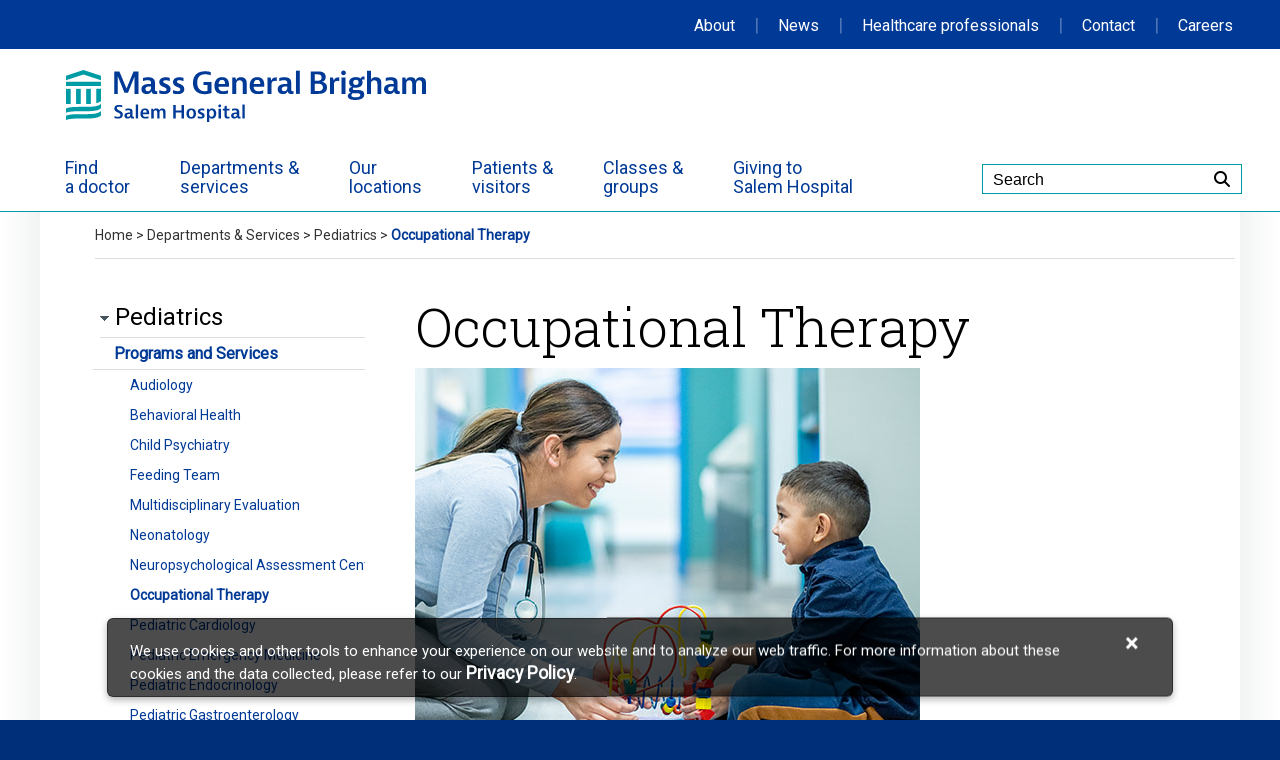

--- FILE ---
content_type: text/html; charset=utf-8
request_url: https://salem.massgeneralbrigham.org/pediatrics/occupational_therapy
body_size: 10809
content:
<!doctype html>
<html lang="en">
<head>


	<meta http-equiv="Content-Type" content="text/html; charset=utf-8" />
	<meta http-equiv="Content-Language" content="en-us" />
	<meta name="viewport" content="width=device-width, initial-scale=1.0" />
	<title>Occupational Therapy | Salem Hospital | Mass General Brigham</title>
	<meta name="description" content="" />
	<meta name="keywords" content="" />
	<meta name="robots" content="index,follow" />
	<link rel="shortcut icon" type="image/x-icon" href="/favicon.ico">
	
	<link rel="preconnect" href="https://fonts.googleapis.com">
	<link rel="preconnect" href="https://fonts.gstatic.com" crossorigin>
	<link href="https://fonts.googleapis.com/css2?family=Roboto+Slab:wght@300&display=swap" rel="stylesheet">
	<link href="https://fonts.googleapis.com/css2?family=Roboto&display=swap" rel="stylesheet">
	<link href="https://fonts.googleapis.com/css2?family=Roboto&family=Roboto+Condensed&display=swap" rel="stylesheet">
	<link type="text/css" rel="stylesheet" href="/Assets/Styles/fontawesome-pro-6/css/fontawesome.min.css" />
	<link type="text/css" rel="stylesheet" href="/Assets/Styles/fontawesome-pro-6/css/solid.min.css" />
	<link type="text/css" rel="stylesheet" href="/Assets/Styles/fontawesome-pro-6/css/brands.min.css" />
	<link type="text/css" rel="stylesheet" href="/Assets/Styles/fontawesome-pro-6/css/regular.min.css" />
	<link type="text/css" rel="stylesheet" media="screen" href="/Assets/Styles/ContentmentCMS.css" />
    <link type="text/css" rel="stylesheet" media="screen" href="/Assets/Styles/salemstyles.css" />
    <link type="text/css" rel="stylesheet" media="screen" href="/Assets/Styles/nsmcuserstyles.css" />
    <link type="text/css" rel="stylesheet" media="screen" href="/Assets/Scripts/Custom/fancybox_v2/jquery.fancybox.css" />
	<link type="text/css" rel="stylesheet" media="screen" href="/Assets/Styles/salemstyles-responsive.css" />
	<link type="text/css" rel="stylesheet" media="screen" href="/Assets/Styles/footer-cookie-notice.css" />

	<script type="text/javascript">
	    var gjsSiteRoot = '';
    </script>
	    <link rel="stylesheet" href="https://ajax.aspnetcdn.com/ajax/jquery.ui/1.9.2/themes/smoothness/jquery-ui.css" />
    
    <script type="text/javascript" src="https://ajax.aspnetcdn.com/ajax/jquery/jquery-1.8.3.min.js"></script>
	<script type="text/javascript" src="https://ajax.aspnetcdn.com/ajax/mvc/3.0/jquery.unobtrusive-ajax.min.js"></script>
    <script type="text/javascript" src="https://ajax.aspnetcdn.com/ajax/jquery.validate/1.9/jquery.validate.min.js"></script>
    <script type="text/javascript" src="https://ajax.aspnetcdn.com/ajax/3.5/MicrosoftAjax.js"></script>
    <script type="text/javascript" src="https://ajax.aspnetcdn.com/ajax/mvc/3.0/MicrosoftMvcAjax.js"></script>
    <script type="text/javascript" src="https://ajax.aspnetcdn.com/ajax/jquery.ui/1.9.2/jquery-ui.js"></script>
    	
    <!-- <script type="text/javascript" src="/Assets/Scripts/Custom/jquery.swapimage.min.js"></script> -->
    <!-- <script type="text/javascript" src="/Assets/Scripts/Custom/jquery.metadata.min.js"></script> -->
	<script type="text/javascript" src="/Assets/Scripts/Custom/nsmcsearch.js" charset="utf-8"></script>
	<script type="text/javascript" src="/Assets/Scripts/Custom/fancybox_v2/jquery.fancybox.pack.js"></script>
	<script type="text/javascript" src="/Assets/Scripts/Custom/fancybox_v2/helpers/jquery.fancybox-media.js"></script>
	<script type="text/javascript" src="/Assets/Scripts/Custom/cycle2/jquery.cycle2.min.js"></script>
	<script type="text/javascript" src="/Assets/Scripts/Custom/jquery.easing.min.js"></script>
	<script type="text/javascript" src="/Assets/Scripts/Custom/commonscripts.js" charset="utf-8"></script>
	<script type="text/javascript" src="/Assets/Scripts/Custom/mongoose_scripts.js" charset="utf-8"></script>
	
	<meta name="facebook-domain-verification" content="zbzu3qvfi641n5mn2niznr4ivz2ale" />
	
	<link rel="canonical" href="https://salem.massgeneralbrigham.org/pediatrics/occupational_therapy" />

    
	
	<!-- Added by Overdrive 11/29/17 -->
	<meta name="msvalidate.01" content="6789285D99377BE11E4D55B94F79D59A" />
	
</head>
<body class="dept-and-serv hide-physicians">

<!-- Piwik -->
<script type="text/javascript">
(function(window, document, dataLayerName, id) {
window[dataLayerName]=window[dataLayerName]||[],window[dataLayerName].push({start:(new Date).getTime(),event:"stg.start"});var scripts=document.getElementsByTagName('script')[0],tags=document.createElement('script');
function stgCreateCookie(a,b,c){var d="";if(c){var e=new Date;e.setTime(e.getTime()+24*c*60*60*1e3),d="; expires="+e.toUTCString()}document.cookie=a+"="+b+d+"; path=/"}
var isStgDebug=(window.location.href.match("stg_debug")||document.cookie.match("stg_debug"))&&!window.location.href.match("stg_disable_debug");stgCreateCookie("stg_debug",isStgDebug?1:"",isStgDebug?14:-1);
var qP=[];dataLayerName!=="dataLayer"&&qP.push("data_layer_name="+dataLayerName),isStgDebug&&qP.push("stg_debug");var qPString=qP.length>0?("?"+qP.join("&")):"";
tags.async=!0,tags.src="https://mgb.containers.piwik.pro/"+id+".js"+qPString,scripts.parentNode.insertBefore(tags,scripts);
!function(a,n,i){a[n]=a[n]||{};for(var c=0;c<i.length;c++)!function(i){a[n][i]=a[n][i]||{},a[n][i].api=a[n][i].api||function(){var a=[].slice.call(arguments,0);"string"==typeof a[0]&&window[dataLayerName].push({event:n+"."+i+":"+a[0],parameters:[].slice.call(arguments,1)})}}(i[c])}(window,"ppms",["tm","cm"]);
})(window, document, 'dataLayer', '843ea6f7-837c-4bed-807c-fe926edc413d');
</script>

<a href="#page-content" class="sr-only">Skip to Main Content</a>

<div itemscope itemtype="http://schema.org/MedicalOrganization">

<!-- Emergency Alert box -->
<div id="alert-box">
        <div class="alert-box-inactive"></div>
</div>

<!-- Full-size Salem campus map -->

<style>
	.full-size-map {
		display:none;
		height: 100%;
		width: 100%;
		background: #fff;
		position:absolute;
		z-index:10001;
		top:0;
		text-align: center;
	}
	.full-size-map img {
		height: auto;
		width: 80%;
		margin-top: 60px;
	}
	.close-map {
		font-size: 120%;
		cursor: pointer;
		position:absolute;
		top: 15px;
		right: 10%;
	}
	
	.close-map span {
		padding: 5px 15px;
		color: #fff;
		background-color: #0077c8;
	}
</style>

<div class="full-size-map">
	<div class="close-map">Close&nbsp;&nbsp;<span>X</span></div>
	<img src="https://salem.massgeneralbrigham.org/Assets/Images/locations/Salem-Hospital-campus-map.svg" alt="Salem Hospital campus map" />
</div>

<script type="text/javascript">	

$(document).ready(function(){
	$('.open-map').click(function(){
		$('#wrapper-main').hide();
		$('.full-size-map').fadeIn();
	});
	$('.close-map').click(function(){
		$('.full-size-map').fadeOut();
		$('#wrapper-main').show();
	});
	var href = window.location.href;
	if(href.indexOf('/giving') > -1){
		 if($('.left-nav-menu-level1-item a[href$="/giving/salem-babies/thank-you"]')){
			$('.left-nav-menu-level1-item a[href$="/giving/salem-babies/thank-you"]').hide();
		 }
	}
});	

</script>




<!-- Top Nav -->
<div id="wrapper-top-nav" role="navigation" aria-label="secondary">
	<div id="top-nav">
		<span class="tn-about"><a href="/about_us">About</a></span>
		<span class="top-nav-divider">|</span>
		<span class="tn-news"><a href="/news_and_events">News</a></span>
		<span class="top-nav-divider">|</span>
		<span class="tn-healthcare-pros"><a href="/for_healthcare_professionals">Healthcare professionals</a></span>
		<span class="top-nav-divider">|</span>
		<span class="tn-contact"><a href="/contact_us">Contact</a></span>
		<span class="top-nav-divider">|</span>
		<span class="tn-jobs"><a href="/careers">Careers</a></span>
	</div>
</div>


   
<div id="wrapper-top" role="banner">
	<div id="container-top">
		<div class="mgb-salem-logo">
			<a href="/"><img src="/Assets/Images/logos/MGB_Salem_Hospital_horiz_rgb.svg" alt="Mass General Brigham Salem Hospital" /></a>
		</div>
		
				
		<div class="nav-mobile"><a id="nav-toggle" class="nav-icon" href="#"><span></span></a></div>	
		<div id="search">
			<div class="search-input-container" role="search">
				<input aria-labelledby="search" type="text" value="Search" onblur="if(this.value=='')this.value='Search';" onfocus="if(this.value=='Search')this.value='';" id="autocomplete" name="autocomplete" class="search-input"/>
			</div>
			<script>
			$( "#autocomplete" ).autocomplete({
			  minLength: 3,
			  source: [ "Allergy", "Anesthesia", "Audiology", "Bariatric", "Behavioral Health", "Birthplace", "Bone Density Testing", "Breast cancer", "Breast Surgery", "Breast Health", "Breast Reconstruction", "Cancer", "Cancer Center", "Cardiac", "Cardiology", "Cardiovascular", "Child Life", "Child Psychiatry", "Colonoscopy", "Colorectal", "Cosmetic", "Cost Estimate", "Cost of Procedure", "Cost of Surgery", "Cost of Visit", "Critical Care", "CT Scan", "Dermatology", "Diabetes", "Diabetes Management", "Eating Disorders", "Emergency Medicine", "Emergency room", "Endocrinology", "Endoscopy", "Family Medicine", "Family Resource Center", "Feeding Team", "Gastroenterology", "Gastrointestinal", "Genetics", "Geriatric psychiatry", "Geriatrics", "Gynecology", "Gynecologic Surgery", "Hand and Finger", "Heart attack", "Heart Center", "Heart surgery", "Hematology", "Hip", "Hospital Medicine", "Hospitalist", "Infectious Disease", "Infertility", "Infusion", "Internal Medicine", "Knee", "Laboratory", "Lung Cancer Screening", "Mammogram", "Mammography", "Medical Price Transparency", "Mental health", "Minimally Invasive", "MRI", "Multidisciplinary Evaluation", "Neonatology", "Nephrology", "Neurodevelopmental", "Neurodiagnostics", "Neurology", "Neurosurgery", "Nutrition", "Ob gyn", "Obstetrics and Gynecology", "Occupational Therapy", "Oncology", "Ophthalmology", "Oral and Maxillofacial", "Orthopedic", "Otolaryngology", "Pain Management", "Palliative Medicine", "Patient Estimate", "Pediatric Primary Care", "Pediatrics", "Physical Medicine and Rehabilitation", "Physical Therapy", "Plastic Surgery", "Podiatry", "Prenatal care", "Price of Procedure", "Price of Surgery", "Price of Visit", "Primary care", "Psychiatry", "Pulmonary Rehabilitation", "Pulmonary", "Radiology", "Reproductive Endocrinology", "Reproductive Medicine", "Rheumatology", "Shoulder", "Sleep Center", "Sleep Medicine", "Speech", "Spine", "Stroke Center", "Substance Use", "Surgery", "Thoracic", "Ultrasound", "Urgent Care", "Urogynecology", "Urology", "Vascular", "Vascular Program", "Weight Loss", "Wound Center" ]
			});
			</script>
			<div class="search-button-container">
				<div class="search-button"><span class="fas fa-search"></span></div>
			</div>
		</div>
		
		<div id="main-nav" role="navigation" aria-label="primary">
			<div class="main-nav-item"><a href="https://salemdoctors.massgeneralbrigham.org"><span>Find<br />a doctor</span></a></div>
			<div class="main-nav-item"><a href="/departments_and_services" id="departmentsButton"><span>Departments &amp;<br />services</span></a></div>
			<div class="main-nav-item"><a href="/maps_and_directions" id="locationsButton"><span>Our<br />locations</span></a></div>
			<div class="main-nav-item"><a href="/patients_and_visitors" id="patientsButton"><span>Patients &amp;<br />visitors</span></a></div>
			<div class="main-nav-item"><a href="/classes_and_groups" id="wellnessButton"><span>Classes &amp;<br />groups</span></a></div>
			<div class="main-nav-item"><a href="/giving" id="givingButton"><span>Giving to<br />Salem Hospital</span></a></div>
		</div>
    </div>
</div>

<!-- HEADER AREA END -->



<div id="wrapper-main">

<div id="mobile-nav">
	<section class="nav-bar">
	  <div class="nav-container">
		<nav aria-label="mobile primary">
		  <ul class="nav-list">			
			<li>
			  <a href="https://salemdoctors.massgeneralbrigham.org">Find a doctor</a>
			</li>	
			<li>
			  <a href="/departments_and_services">Departments &amp; services</a>
			</li>
			<li>
			  <a href="/maps_and_directions">Our locations</a>
			</li>
			<li>
			  <a href="/patients_and_visitors">Patients &amp; visitors</a>
			</li>
			<li>
			  <a href="/classes_and_groups">Classes &amp; groups</a>
			</li>
			<li>
			  <a href="/giving">Giving to Salem Hospital</a>
			</li>
			<li>
			  <a href="/about_us">About us</a>
			</li>
			<li>
			  <a href="/news_and_events">News</a>
			</li>
			<li>
			 <a href="/for_healthcare_professionals">Healthcare professionals</a>
			</li>
			<li>
			  <a href="/contact_us">Contact</a>
			</li>
			<li>
			  <a href="/careers">Careers</a>
			</li>
		  </ul>
		</nav>
		<div class="clear"></div>
	  </div>
	</section>
			
	</div>		
	<div class="clear"></div>
	
	<div id="page-content" role="main">
	<div id="wrapper-main2">
		<div id="container-main">
			<div class="breadcrumb-wrapper">
				<div class="breadcrumb-container">
        <a href="/home">Home</a> > 
        <a href="/departments_and_services">Departments &amp; Services</a> > 
        <a href="/pediatrics">Pediatrics</a> > 
         <span class="breadcrumb-active">Occupational Therapy</span>
</div>

			</div>
	<!-- END MASTERPAGE HEADER-->

				
	<!-- START PAGE CONTENT -->


    <!-- MAIN CONTENT AREA -->
				
			
	<div class="department-backlink">
<a href="/pediatrics">Pediatrics</a>
</div>
	
	<div class="main-area" itemprop="medicalSpecialty" itemscope itemtype="http://schema.org/MedicalSpecialty">
		<!-- Left column -->
		<div class="content-left">
			
<div class="desktop-left-nav" role="navigation" aria-label="secondary">
	<div class="left-nav">
		<div class="left-nav-hdr">Pediatrics</div>
			<div class="left-nav-menu-level1-item-expandable-active left-nav-menu-level1-item-expandable">
					<a href="" onclick="return false;">Programs and Services</a>
			</div>
				<ul class="left-nav-submenu" style="">
					<div class="left-nav-menu-level2-item">
							<a href="/pediatrics/audiology">Audiology</a>
						
						
					</div>
					<div class="left-nav-menu-level2-item">
							<a href="/psychiatry/behavioral_health_resources">Behavioral Health</a>
						
						
					</div>
					<div class="left-nav-menu-level2-item">
							<a href="/psychiatry/child_psychiatry">Child Psychiatry</a>
						
						
					</div>
					<div class="left-nav-menu-level2-item">
							<a href="/pediatrics/feeding_team">Feeding Team</a>
						
						
					</div>
					<div class="left-nav-menu-level2-item">
							<a href="/psychiatry/multidisciplinary_evaluation">Multidisciplinary Evaluation</a>
						
						
					</div>
					<div class="left-nav-menu-level2-item">
							<a href="/birthplace/special_care_nursery">Neonatology</a>
						
						
					</div>
					<div class="left-nav-menu-level2-item">
							<a href="/psychiatry/neurodevelopmental_center">Neuropsychological Assessment Center</a>
						
						
					</div>
					<div class="left-nav-menu-level2-item-active">
							<a href="/pediatrics/occupational_therapy">Occupational Therapy</a>
						
						
					</div>
					<div class="left-nav-menu-level2-item">
							<a href="/pediatrics/cardiology">Pediatric Cardiology</a>
						
						
					</div>
					<div class="left-nav-menu-level2-item">
							<a href="/pediatric_emergency_medicine">Pediatric Emergency Medicine</a>
						
						
					</div>
					<div class="left-nav-menu-level2-item">
							<a href="https://www.massgeneral.org/children/endocrine">Pediatric Endocrinology</a>
						
						
					</div>
					<div class="left-nav-menu-level2-item">
							<a href="/pediatrics/gastroenterology">Pediatric Gastroenterology</a>
						
						
					</div>
					<div class="left-nav-menu-level2-item">
							<a href="/pediatrics/genetics">Pediatric Genetics</a>
						
						
					</div>
					<div class="left-nav-menu-level2-item">
							<a href="https://www.massgeneral.org/children/nephrology">Pediatric Nephrology</a>
						
						
					</div>
					<div class="left-nav-menu-level2-item">
							<a href="/pediatrics/neurology">Pediatric Neurology</a>
						
						
					</div>
					<div class="left-nav-menu-level2-item">
							<a href="/pediatrics/primary_care">Pediatric Primary Care</a>
						
						
					</div>
					<div class="left-nav-menu-level2-item">
							<a href="/pediatrics/radiology">Pediatric Radiology</a>
						
						
					</div>
					<div class="left-nav-menu-level2-item">
							<a href="https://www.massgeneral.org/children/rheumatology">Pediatric Rheumatology</a>
						
						
					</div>
					<div class="left-nav-menu-level2-item">
							<a href="/pediatrics/surgery">Pediatric Surgery</a>
						
						
					</div>
					<div class="left-nav-menu-level2-item">
							<a href="/pediatrics/physical_therapy">Physical Therapy</a>
						
						
					</div>
					<div class="left-nav-menu-level2-item">
							<a href="/pediatrics/speech_and_language">Speech and Language</a>
						
						
					</div>
				</ul>
			<div class="left-nav-menu-level1-item">
					<a href="/pediatrics/physicians">Our Doctors</a>
			</div>
			<div class="left-nav-menu-level1-item">
					<a href="/pediatrics/locations">Locations and Contact</a>
			</div>
    <div class="left-nav-submenu-bottom" style="display: none;">&nbsp;</div>
	</div>
</div>

			<div class="right-rail-responsive">
<div class="contact-container">
    <div class="sidebar-header">Contact Us</div>
            <div class="contact-item">
            
            
            
                             <div class="contact-address2 contact-data">Spaulding Outpatient Center for Children Salem</div>
                             <div class="contact-address3 contact-data">35 Congress Street</div>
                             <div class="contact-address4 contact-data">Suite 211</div>
                            <div class="contact-city contact-data">Salem MA 01970</div>
                            <div class="contact-telephone contact-data"><span class="item-label">Tel: </span>978.825.8800</div>
                                      				        </div>
</div>				</div>
		</div>
		
		<!-- Center column -->
		<div class="content-middle">
			<div class="main-content" id="print-content">
				<h1 itemprop="name">Occupational Therapy</h1>
				<!-- Top Image -->		
				<div class="top-image"><img src="https://salem.massgeneralbrigham.org/cmslibrary/nsmc/images/Pediatrics/occupational.jpg" alt="Nurse and child patient smiling at each other while playing" border="0" width="505" height="379" /></div><div class="clear"></div>
				
				<!-- Mobile submenu -->
				<div class="mobile-subnav">	
					<div class="left-nav">
						

<div id="submenu-link" class="left-nav-hdr submenu-link-inactive submenu-toggle">
<a>
<button aria-expanded="false" aria-controls="submenu-link-content">


<span class="link-label">More in this section</span>

</button></a>

</div>
		
						
		<div id="submenu-link-content" style="display: none;" role="navigation" aria-label="mobile secondary">
			<div class="left-nav-menu-level1-item-expandable-active left-nav-menu-level1-item-expandable-mobile">
					<a href="" onclick="return false;">Programs and Services</a>
			</div>
				<ul class="left-nav-submenu" style="display: block;">
					<div class="left-nav-menu-level2-item">
							<a href="/pediatrics/audiology">Audiology</a>
						
						
					</div>
					<div class="left-nav-menu-level2-item">
							<a href="/psychiatry/behavioral_health_resources">Behavioral Health</a>
						
						
					</div>
					<div class="left-nav-menu-level2-item">
							<a href="/psychiatry/child_psychiatry">Child Psychiatry</a>
						
						
					</div>
					<div class="left-nav-menu-level2-item">
							<a href="/pediatrics/feeding_team">Feeding Team</a>
						
						
					</div>
					<div class="left-nav-menu-level2-item">
							<a href="/psychiatry/multidisciplinary_evaluation">Multidisciplinary Evaluation</a>
						
						
					</div>
					<div class="left-nav-menu-level2-item">
							<a href="/birthplace/special_care_nursery">Neonatology</a>
						
						
					</div>
					<div class="left-nav-menu-level2-item">
							<a href="/psychiatry/neurodevelopmental_center">Neuropsychological Assessment Center</a>
						
						
					</div>
					<div class="left-nav-menu-level2-item-active">
							<a href="/pediatrics/occupational_therapy">Occupational Therapy</a>
						
						
					</div>
					<div class="left-nav-menu-level2-item">
							<a href="/pediatrics/cardiology">Pediatric Cardiology</a>
						
						
					</div>
					<div class="left-nav-menu-level2-item">
							<a href="/pediatric_emergency_medicine">Pediatric Emergency Medicine</a>
						
						
					</div>
					<div class="left-nav-menu-level2-item">
							<a href="https://www.massgeneral.org/children/endocrine">Pediatric Endocrinology</a>
						
						
					</div>
					<div class="left-nav-menu-level2-item">
							<a href="/pediatrics/gastroenterology">Pediatric Gastroenterology</a>
						
						
					</div>
					<div class="left-nav-menu-level2-item">
							<a href="/pediatrics/genetics">Pediatric Genetics</a>
						
						
					</div>
					<div class="left-nav-menu-level2-item">
							<a href="https://www.massgeneral.org/children/nephrology">Pediatric Nephrology</a>
						
						
					</div>
					<div class="left-nav-menu-level2-item">
							<a href="/pediatrics/neurology">Pediatric Neurology</a>
						
						
					</div>
					<div class="left-nav-menu-level2-item">
							<a href="/pediatrics/primary_care">Pediatric Primary Care</a>
						
						
					</div>
					<div class="left-nav-menu-level2-item">
							<a href="/pediatrics/radiology">Pediatric Radiology</a>
						
						
					</div>
					<div class="left-nav-menu-level2-item">
							<a href="https://www.massgeneral.org/children/rheumatology">Pediatric Rheumatology</a>
						
						
					</div>
					<div class="left-nav-menu-level2-item">
							<a href="/pediatrics/surgery">Pediatric Surgery</a>
						
						
					</div>
					<div class="left-nav-menu-level2-item">
							<a href="/pediatrics/physical_therapy">Physical Therapy</a>
						
						
					</div>
					<div class="left-nav-menu-level2-item">
							<a href="/pediatrics/speech_and_language">Speech and Language</a>
						
						
					</div>
				</ul>
			<div class="left-nav-menu-level1-item">
					<a href="/pediatrics/physicians">Our Doctors</a>
			</div>
			<div class="left-nav-menu-level1-item">
					<a href="/pediatrics/locations">Locations and Contact</a>
			</div>
		<div class="left-nav-submenu-bottom" style="display: none;">&nbsp;</div>
		</div>
	
					</div>
				</div>
				<!-- END Mobile submenu -->
				
<div class="contact-responsive">
	<div id="contact-list-link" class="contact-hdr contact-link-inactive contact-toggle"><a><button aria-expanded="false" aria-controls="mobile-contact-container"><span class="link-label">Contact Us</span></button></a></div>
		<div id="mobile-contact-container" class="contact-container" style="display: none;">
				<div class="contact-item">
				
				
				
				 					<div class="contact-address2 contact-data">Spaulding Outpatient Center for Children Salem</div>
				 					<div class="contact-address3 contact-data">35 Congress Street</div>
				 					<div class="contact-address4 contact-data">Suite 211</div>
									<div class="contact-city contact-data">Salem MA 01970</div>
				 																	<div class="contact-telephone contact-data"><span class="item-label">Call: </span><a href="tel:9788258800">978.825.8800</a></div>
				 				</div>
	</div>
</div>				
				<div class="intro-text">Our occupational therapists are experts in promoting a child&rsquo;s skill development and independence, all in a challenging, safe, and playful environment. Services are provided to children from birth to 22 years. Standardized testing and state-of-the-art treatment equipment are utilized in our evaluations and treatments. Referrals are accepted from pediatricians, specialists, parents and school systems. Services are provided at the Pediatric Rehabilitation Center in the <a class="jump-link" href="https://spauldingrehab.org/locations/salem-outpatient">Spaulding Outpatient Center <em>for </em>Children Salem</a>.</div>
				<div class="content-divider1"></div>			 
				<div class="main-content-left1">
					
				</div>
				<div class="main-content-right1">
					<h2>Conditions treated:</h2><ul><li>Upper extremity function</li><li>Sensory processing</li><li>Fine motor skills</li><li>Perceptual development</li><li>Visual motor integration</li><li>Handwriting</li><li>Self care</li></ul><h3>Common diagnoses include:</h3><ul><li>Autism/PDD</li><li>Cerebral Palsy</li><li>Developmental delay</li><li>Sensory Integrative Dysfunction</li><li>Upper extremity orthopedic diagnoses</li><li>Neurological disorders and learning disabilities</li></ul><h2><p>Specialty Services </p></h2><h3>Constraint Induced Movement Therapy [CIMT]</h3><p>CIMT is sometimes used for children with hemiplegia or brachial plexus injuries to encourage learning and volitional movement of the involved side through intensive practice.</p><h3>Sensory Integration Treatment</h3><p>Children diagnosed with Sensory Integration Dysfunction can receive therapy services in our state-of-the-art treatment gym. The gym is equipped with suspended equipment, a ball pool, trampoline, and a variety of other sensory modalities to address the individual needs of each child.</p><h3>Therapeutic Listening Programs</h3><p>Therapeutic listening is a sensory modality utilized to enhance a child's sensory diet. Our therapists are trained and certified in the use of therapeutic listening techniques.</p><h3>Rehabilitation Services</h3><p>The department offers splinting services as well as assessment and training for ADL equipment. </p><h3>Multidisciplinary Teams</h3><p>Occupational Therapists participate in multidisciplinary team assessments including the <a href="/psychiatry/multidisciplinary_evaluation">Multidisciplinary Evaluation Center (MDEC)</a>, the Florence Robertson Pediatric Rehabilitation Clinic, the Feeding Team, and make recommendations based on evaluation findings.</p>
				</div>
				
				<div class="clear"></div>
			</div>
			<div class="clear"></div>	        
		</div>

			
		<!-- Right column -->
		<div class="content-right">
	
			<div class="content-container2" id="print-content2">
		
<div class="contact-container">
    <div class="sidebar-header">Contact Us</div>
            <div class="contact-item">
            
            
            
                             <div class="contact-address2 contact-data">Spaulding Outpatient Center for Children Salem</div>
                             <div class="contact-address3 contact-data">35 Congress Street</div>
                             <div class="contact-address4 contact-data">Suite 211</div>
                            <div class="contact-city contact-data">Salem MA 01970</div>
                            <div class="contact-telephone contact-data"><span class="item-label">Tel: </span>978.825.8800</div>
                                      				        </div>
</div>
			</div>
	
		</div>	
		<div class="clear"></div>
	</div>
	<!-- MAIN CONTENT AREA END -->	   


    	<!-- MAIN CONTENT AREA END -->	
	<!-- END PAGE CONTENT -->

	<!-- START MASTERPAGE FOOTER-->
			
		</div>
	<div class="clear"></div>
</div>

</div> <!-- #page-content -->

<!-- FOOTER AREA -->
<footer role="contentinfo">
<!-- footer notice banner -->
<div id="footerModal" class="footer__notice modal" aria-controls="footerNoticeClose">
	<div class="modal-content">
		<div class="modal-header">							
		</div>
		<div class="modal-body">
			<table>
				<tr>
					<td><p><span id="cookieNotice"></span>We use cookies and other tools to enhance your experience on our website and 
					to analyze our web traffic. For more information about these cookies and the data 
					collected, please refer to our <a target="_blank" href='https://salem.massgeneralbrigham.org/privacy_policy' class="privacy_policy" aria-label='Privacy Policy'><span>Privacy Policy</span></a>. 
					</p>
					</td>
					<td style="min-width: 1rem;">
						<a href='#cookieNoticeClose' aria-label='Cookie Notice Close' id='cookieNoticeClose'><span class="close">&#215;</span></a>
					</td>
				</tr>
			</table>
										
		</div>
	</div>
</div>
<script type="text/javascript">
	/*<![CDATA[*/
		var modal = document.getElementById('footerModal');
		var closeBtn = document.querySelector('.footer__notice .modal-body #cookieNoticeClose');
		//var okBtn = document.querySelector('.footer__notice .modal-body a');
		var footerNotifyIndex = document.cookie.indexOf("privacynotifymgb");
		
		closeBtn.focus();
		closeBtn.onclick = function(event) {
			event.preventDefault();							
			modal.style.display = "none";
			var now = new Date();
			now.setTime(now.getTime() + 365 * 24 * 3600 * 1000);//One year
			document.cookie = "privacynotifymgb=; expires=" + now.toUTCString() + "; path=/";
		}

		if(footerNotifyIndex === -1){
			modal.style.display = "block";
		}
		
		document.addEventListener('keyup', function (e) {
			if(e.target.hash){
				var id = e.target.hash.replace(/[?#]/gi, '');
				var spanBtn = document.querySelector('.footer__notice .modal-body .close');
				if(id && id == 'cookieNoticeClose' && e.code == 'Tab'){									
					spanBtn.style.border = "1px solid #01b9e8";	
										
				}
				else{
					var skipContent = document.getElementById('skipContent');
					skipContent.focus();
			
					spanBtn.style.border = "none";
				}
			}
		});
	/*]]>*/
</script>					
				
				
<div id="wrapper-bottom">						
	<div id="container-bottom">						
				
		<div class="footer-content1">
	<div class="footer-header">Contact Salem Hospital</div>
	<div class="footer-social-media-links">
		<a itemprop="sameAs" href="https://www.youtube.com/northshoremedcenter" title="View our YouTube channel" target="_blank"><span aria-hidden="true" class="fab fa-youtube-square fa-2x"></span><span class="sr-only">View our YouTube channel</span></a>
	<a itemprop="sameAs" href="https://www.facebook.com/SalemHospitalSalemMA" title="Follow us on Facebook" target="_blank"><span aria-hidden="true" class="fab fa-facebook fa-2x"></span><span class="sr-only">Follow us on Facebook</span></a>
	<a itemprop="sameAs" href="https://twitter.com/salemhospitalMA" title="Follow us on X" target="_blank"><span aria-hidden="true" class="fa-brands fa-x-twitter fa-2x"></span><span class="sr-only">Follow us on X</span></a>
	<a itemprop="sameAs" href="https://www.instagram.com/salemhospital/" title="Follow us on Instagram" target="_blank"><span aria-hidden="true" class="fab fa-instagram fa-2x"></span><span class="sr-only">Follow us on Instagram</span></a>
	<a itemprop="sameAs" href="https://www.linkedin.com/company/salem-hospital-salem-ma/?viewAsMember=true" title="Join us on LinkedIn" target="_blank"><span aria-hidden="true" class="fab fa-linkedin-in fa-2x"></span><span class="sr-only">Join us on LinkedIn</span></a>

	</div>
	<div class="clear"></div>
</div>
<div class="footer-content2">
	<div class="footer-content-left">
		<div class="footer-logo" style="position: relative;">
			<p><b><span itemprop="name">Salem Hospital</span></b> <span class="footer-logo-alt-name" itemprop="alternateName">formerly North Shore Medical Center</span><br />
			<span itemprop="address" itemscope itemtype="http://schema.org/PostalAddress">
				<span itemprop="streetAddress">81 Highland Avenue</span><br />
				<span itemprop="addressLocality">Salem</span>, 
				<span itemprop="addressRegion">MA</span> 
				<span itemprop="postalCode">01970</span>
			</span><br />
			<span itemprop="telephone"><a href="tel:+19787411200">978.741.1200</a></span></p>
			<div id="ftr-callout-btn">
				<a href="https://maps.app.goo.gl/vPCo7dLyfmkHB5oL7">
					<div class="ftr-callout-btn-text">Emergency Department</div>
					<div class="ftr-callout-btn-text2">3 Dove Avenue</div>
					<div class="ftr-callout-btn-text3">Salem, MA 01970</div>
					<div class="ftr-callout-btn-text4"><span class="ftr-callout-btn-link">Directions</span></div>
				</a>
			</div>
		</div>
		<div class="footer-logo-2" itemscope itemprop="memberOf" itemtype="http://schema.org/Organization"><a href="https://www.massgeneralbrigham.org/" target="_blank" itemprop="name">Mass General Brigham</a><br /><br /></div>
	</div>
	<div class="footer-content-middle" role="navigation" aria-label="footer navigation">
		<div class="footer-links">
			<div class="footer-link"><a href="/about_us">About us</a></div>
			<div class="footer-link"><a href="/departments_and_services">Departments &amp; services</a></div>
			<div class="footer-link"><a href="/patients_and_visitors">Patients &amp; visitors</a></div>
			<div class="footer-link"><a href="/classes_and_groups">Classes &amp; groups</a></div>
			<div class="footer-link"><a href="/giving">Giving</a></div>
		</div>
	</div>
	<div class="footer-content-right">
		<div class="footer-links">
			<div class="footer-link"><a href="https://salemdoctors.massgeneralbrigham.org">Find a doctor</a></div>
			<div class="footer-link"><a href="/news_and_events">News &amp; events</a></div>
			<div class="footer-link"><a href="/careers">Job opportunities</a></div>
			<div class="footer-link"><a href="/patients_and_visitors/hospital_charge_data">Price transparency</a></div>
		</div>
		<div class="footer-driving-directions"><a href="/maps_and_directions">Driving directions</a></div>
	</div>
	<div class="clear"></div>
</div>
	</div>
</div>
<!-- END FOOTER AREA -->
<!-- SUB-FOOTER AREA -->
		
<div id="wrapper-bottom2">
	<div id="container-bottom">
		<div id="copyright-notice"><div class="copyright-text">&copy; <span class="copyright-year"></span> Salem Hospital. All Rights Reserved.</div></div>

<div class="sub-footer-links">
	<div class="footer-link mobile-only-link"><a href="/patients_and_visitors/hospital_charge_data">Price transparency</a></div>
	<div class="footer-link"><a href="/privacy_policy">Privacy &amp; Terms of Use</a></div>
	<div class="footer-link"><a href="/disclaimer">Disclaimer</a></div>
	<div class="footer-link"><a href="/patients_and_visitors/non-discrimination_notice">Non-discrimination</a></div>
	<div class="footer-link"><a href="/sitemap/website">Site map</a></div>
</div>
<div class="clear"></div>
<div>&nbsp;</div>
	</div>								
</div>

</footer>
</div>

<!-- Begin Constant Contact Active Forms -->
	<script> var _ctct_m = "56f0f5e812b4aff47ad4cf135fe41b33"; </script>
	<script id="signupScript" src="//static.ctctcdn.com/js/signup-form-widget/current/signup-form-widget.min.js" async defer></script>
<!-- End Constant Contact Active Forms -->
</div>
</body>
</html>



--- FILE ---
content_type: text/css
request_url: https://salem.massgeneralbrigham.org/Assets/Styles/salemstyles.css
body_size: 21665
content:

/* salemstyles.css */
/*
Main stylesheet for the Salem Hospital website
Authored by Bebop Interactive
May 2021

*/


html, body, form, fieldset {margin: 0px 0px 0px 0px; padding: 0px 0px 0px 0px; font-family: 'Roboto', Helvetica, Arial, sans-serif;}

body      { font-size: 20px; background-color: #002f7a; color: #000000;}
html      { font-size: 100%; }
html>body { font-size: 20px; }

a        { color: #003a96; text-decoration: none; font-weight: bold; }
a:visited { color: #003a96; }
a:hover   { color: #0077c8; text-decoration: none; }
a.feature-link { color: #003a96 !important; }
a.feature-link:visited { color: #003a96 !important; }
a.feature-link:hover { color: #0077c8 !important; }
p { margin: 0px; padding: 10px 0px 0px 0px; line-height: 150%;  }
ul { list-style-type: square; }

/*
blockquote { color: #fff; margin: 0px; padding: 25px 0px; border-top: 0px solid #e0e4e2; border-bottom: 0px solid #e0e4e2; }
blockquote a { background-color: #b1e4e3; background-image: url(../Images/icons/ArrowRight.svg); background-position: right 15px top 52%; background-size: 20px 24px; background-repeat: no-repeat; color: #003a96; font-weight: normal !important; font-size: 20px; text-decoration: none; padding: 15px 40px 15px 20px; margin: 5px 0px; -webkit-border-radius: 22px; -moz-border-radius: 22px; border-radius: 22px; }
blockquote a:visited { color: #003a96; text-decoration: none; }
blockquote a:hover { color: #ffffff; text-decoration: none; background-color: #009ca6; background-image: url(../Images/icons/ArrowRightWhite.svg); }
*/
/*
blockquote { color: #fff; margin: 0px; padding: 25px 0px; border-top: 0px solid #e0e4e2; border-bottom: 0px solid #e0e4e2; }
blockquote a { background-color: #003a96; background-image: url(../Images/icons/ArrowRightWhite.svg); background-position: right 15px top 52%; background-size: 25px 30px; background-repeat: no-repeat; color: #fff; font-weight: normal !important; font-size: 25px; text-decoration: none; padding: 15px 60px 15px 20px; margin: 5px 0px; -webkit-border-radius: 22px; -moz-border-radius: 22px; border-radius: 22px; border: 1px solid #003a96; }
blockquote a:visited { color: #fff; text-decoration: none; }
blockquote a:hover { color: #003a96; text-decoration: none; background-color: #fff; background-image: url(../Images/icons/ArrowRight.svg); }
*/

blockquote { color: #fff; margin: 0px; padding: 25px 0px; border-top: 0px solid #e0e4e2; border-bottom: 0px solid #e0e4e2; }
blockquote a { background-color: #003a96; background-image: url(../Images/icons/ArrowRightWhite.svg); background-position: right 15px top 52%; background-size: 20px 24px; background-repeat: no-repeat; color: #fff; font-weight: normal !important; font-size: 20px; text-decoration: none; padding: 15px 40px 15px 20px; margin: 5px 0px; -webkit-border-radius: 22px; -moz-border-radius: 22px; border-radius: 22px; }
/* blockquote a { display: block; } */
blockquote a:visited { color: #fff; text-decoration: none; }
blockquote a:hover { color: #003a96; text-decoration: none; background-color: #009ca6; background-image: url(../Images/icons/ArrowRight.svg); }


.clear { clear: both; font-size: 0px; }
.clear-add-margin { margin: 5px 0px; }

/* Skip to Main Content link */
.sr-only:not(:focus, :focus-within, :active) { 
  clip-path: inset(50%);
  height: 1px;
  overflow: hidden;
  position: absolute;
  white-space: nowrap;
  width: 1px;
}

.sr-only:focus {
  position: static;
}

#wrapper-main { width: 100%; }
#wrapper-main2 { width: 100%; background-color: #ffffff; background-image: url(../Images/backgrounds/drop_shadow.png); background-repeat: repeat-y; background-position: center top; }
#wrapper-bottom { width: 100%; background-color: #003a96; }
#wrapper-bottom2 { width: 100%; }
#wrapper-top { width: 100%; height: 162px; background-color: #fff; position: relative; border-bottom: 1px solid #009ca6; /* b1e4e3 */ }

.breadcrumb-active { color: #003a96; font-weight: bold; }
.breadcrumb-container { font-size: 14px; color: #333333; padding: 15px 0px; }
.breadcrumb-container a { color: #333333; text-decoration: none; font-weight: normal; }
.breadcrumb-container a:visited { color: #333333; text-decoration: none; }
.breadcrumb-container a:hover { color: #0077c8; text-decoration: none; }
.breadcrumb-wrapper { border-bottom: 1px solid #ddd; margin-left: 55px; margin-right: 5px; }

.callout-box { background-color: #f2f2f2; padding: 13px 0px; }
.callout-copy { font-size: 11px !important; padding-left: 13px; }
.callout-header { font-family: 'Roboto Slab',Georgia,serif; font-size: 18px !important; font-weight: normal !important; padding: 0px 13px !important; margin: 0px; display: block; height: 40px; }
.callout-highlight { background: transparent url(../Images/backgrounds/callout_highlight.jpg) 3px 0px no-repeat; color: #000000; font-weight: bold; font-size: 11px; text-align: center; padding: 10px; margin: 0px 0px 10px 5px; }
.callout-image { float: left; margin: 10px 15px 10px 13px; }
.callout-image img { border: 1px solid #b1bcb7; padding: 2px; }
.callout-text { line-height: 140%; margin: 10px 0px; padding: 0px 13px; }
.callout-subheader-gray { font-size: 12px; font-weight: bold; margin: 0px; padding: 15px 13px 10px; color: #455560; }
.callout-subheader-orange { font-weight: bold; margin: 0px; padding: 5px 13px; color: #d76238 !important; font-size: 11px !important; }
.hr-5px-white { border: none 0; border-top: 5px solid #FFFFFF; height: 5px; width: 90%; text-align: center; margin: 0 auto 0 auto; }

/* Heart Center callout widget */
.callout-widget-container { width:auto; margin:0px; }
.callout-widget { width:100%; background-color:#b1e4e3; font-family:'Roboto', Helvetica, Arial, sans-serif; font-size:16px; line-height:130%; }
.callout-widget-div-text { float:left; width:70%; padding:3%; }
.callout-widget-div-text h2 { margin-bottom:10px; font-size:26px; }
.callout-widget-div-image { float:left; width:14%; padding:8% 5% 8% 2%; }
.callout-widget-div-image img { width:100%; height:auto; margin-top:0px; }

.contact-container { margin-top: 5px; width: 192px; padding: 10px 10px 0px 16px; color: #000; background-color: #e7f6f6; /*#fafafa*/ }
.contact-content { margin-bottom: 30px; }
.contact-data { margin-top: 6px; font-size: 16px; line-height: 130%; }
.contact-data a { font-weight: normal; }
.contact-item { padding-bottom: 20px; }
.contact-name { font-weight: normal; }
.contact-responsive { display: none; }
.contact-container .sidebar-header { display: none; }

#container-bottom { width: 1200px; margin-left: auto; margin-right: auto; position: relative; }
#container-bottom2 { width: 1200px; margin-left: auto; margin-right: auto; position: relative; }
#container-main { width: 1200px; padding: 0px 0px 20px 0px; margin-left: auto; margin-right: auto; position: relative; }
#container-top { width: 1200px; padding: 0px; margin-left: auto; margin-right: auto; height: 162px; position: relative; }

.content-left { float: left; margin: 0px 50px 0px 50px; }
.content-middle { float: left; }
.content-right { float: left; margin-left: 50px; margin-top: 110px; }
.content-full-width { float: left; margin: 0px 50px 0px 50px; }
.content-middle-bottom { width: 730px; }
/*
.content-container1 { width: 766px; float: left; background: transparent url(../Images/backgrounds/main_content_back.png) 0px 0px no-repeat; }
*/
.content-container2 { display: none; width: 208px; float: left; margin: -5px 0px 30px 30px; }
.content-container3 { height: 29px; position: relative; }
.content-container4 { width: 208px; height: 126px; background: transparent url(../Images/backgrounds/blue_box_back.png) 0px 0px no-repeat; margin-bottom: 20px; } 
.content-container4 p { color: #FFFFFF; font-size: 11px; margin: 0px; padding: 5px 17px; }
.content-container4 a span { display: block; width: 161px; height: 24px; overflow: hidden; margin: 15px auto 0px; padding: 0px; background: transparent url(../Images/buttons/view_profiles.jpg) 0 0 no-repeat; text-indent: -999em; cursor: pointer; }
.content-container5 { width: 190px; padding-left: 17px; font-size: 12px; }
.content-container5 a { text-decoration: none; color: #003a96; background: transparent url(../Images/backgrounds/blue_arrow.gif) no-repeat right 4px; padding-right: 12px; font-weight: bold; font-size: 12px; }
.content-container5 a:visited { text-decoration: none; }
.content-container5 a:hover { color: #0077c8;text-decoration: underline; }
.content-container5 p { line-height: 180%; padding: 0px; margin: 7px 0px; }
.content-container5 .maps-graphic { margin: 6px 0px 8px 0px; }
.content-container5 .maps-graphic a { background: none !important; }

.content-container7 { width: 208px; height: 151px; background: transparent url(../Images/backgrounds/blue_box_back2.png) 0px 1px no-repeat; margin-bottom: 20px; } 
.content-container7 p { color: #FFFFFF; font-size: 11px; margin: 0px; padding: 5px 17px; }
.content-container7 a span.donate-now { display: block; width: 185px; height: 27px; overflow: hidden; margin: 3px auto 0px; padding: 0px; background: transparent url(../Images/buttons/donate_now.jpg) 0 0 no-repeat; text-indent: -999em; cursor: pointer; }
.content-container7 a span.support-walk { display: block; width: 185px; height: 27px; overflow: hidden; margin: 3px auto 0px; padding: 0px; background: transparent url(../Images/buttons/support_walk.jpg) 0 0 no-repeat; text-indent: -999em; cursor: pointer; }

.content-container-wide { width: 985px; background: transparent url(../Images/backgrounds/main_content_back2.png) 0px 0px no-repeat; min-height: 600px; }

.content-column1 { width: 240px; float: left; margin-right: 10px; }

.content-divider1 { background-color: #e0e4e2; font-size: 1px; height: 3px; margin: 5px 0px 15px 0px; }
.content-divider2 { border-top: 1px dotted #b1bcb7; font-size: 1px; height: 1px; margin: 10px 0px; }
.content-divider3 { background-color: #e0e4e2; font-size: 1px; height: 3px; margin: 5px 0px 15px 0px; }

.content-featured-group { clear: both; background: transparent url(../Images/backgrounds/dotted_line2.gif) 0px 0px repeat-x; width: 270px; padding-top: 15px; margin-top: 15px; }
.content-featured-group p { line-height: 140%; padding-right: 0px; color: #455560 !important; } 
.content-featured-group p a { color: #003a96 !important; text-decoration: none; }
.content-featured-group p a:visited { color: #003a96 !important; text-decoration: none; }
.content-featured-group p a:hover { color: #0077c8 !important; text-decoration: underline !important; } 
.content-featured-group h2,.content-featured-group h3 { padding-right: 20px; line-height: 130%; } 
.content-featured-group h2 a,.content-featured-group h3 a { text-decoration: none; color: #000000; background: transparent url(../Images/backgrounds/blue_arrow.gif) no-repeat right 5px; padding-right: 12px; font-weight: bold; font-size: 14px; } 
.content-featured-group h2 a:visited,.content-featured-group h3 a:visited { color: #000000; } 
.content-featured-group h2 a:hover,.content-featured-group h3 a:hover { color: #0077c8; } 

.content-featured { width: 100%; margin-bottom: 15px; }
.content-featured-content { line-height: 150%; }
.content-featured-content h3 { padding: 0px; margin: 0px 0px 10px 0px; }
.content-featured-image { float: right; margin: 0px 0px 10px 10px; }
.content-featured-image img { border: 1px solid #b1bcb7; padding: 2px; }
.content-featured-text { margin: 0px; padding: 0px 0px 10px; }
.content-featured-text p { margin: 0px; padding: 0px 0px 10px; }

.content-featured2 { margin: 15px 0px 0px 0px; padding-top: 20px; width: 100%; text-align: center; }
.content-featured2 p { padding-top: 0px; }


.content-header1 { color: #FFFFFF; font-size: 19px; font-family: 'Roboto Slab',Georgia,serif; text-align: center; padding-top: 15px; }
.content-header2 { font-size: 19px; font-family: 'Roboto Slab',Georgia,serif; text-align: left; padding-top: 15px; }
.content-header3 { font-size: 18px; font-family: 'Roboto Slab',Georgia,serif;  border-bottom: 1px dotted #b1bcb7; padding: 10px 0px; margin-bottom: 10px; display: block; }
.content-header4 { color: #FFFFFF; font-size: 20px; font-family: 'Roboto Slab',Georgia,serif; text-align: center; padding-top: 20px; }
.content-header5 { color: #FFFFFF; font-size: 20px; font-family: 'Roboto Slab',Georgia,serif; text-align: center; padding-top: 0px; }

.no-content-spotlight .content-spotlight { display: none; }
.content-spotlight { float: left; margin-bottom: 15px; background-color: #f2f2f2; width: 100%; }
.content-spotlight-content { padding: 20px; }
.content-spotlight h3 { font-size: 16px; font-weight: normal; margin: 0px 0px 10px; padding: 0px 0px 0px 0px; } 
.content-spotlight-image { float: left; margin: 0px 15px 15px 0px; }
.content-spotlight-image img { border: 1px solid #b1bcb7; padding: 2px; }
.content-spotlight-text { margin: 0px 0px; padding: 0px; }
.content-spotlight-text p { padding-top: 0px; line-height: 140%; }

/*
.content-spotlight p { padding-right: 20px; color: #455560 !important; } 
.content-spotlight p a { color: #003a96 !important; text-decoration: none; }
.content-spotlight p a:visited { color: #003a96 !important; text-decoration: none; }
.content-spotlight p a:hover { color: #0077c8 !important; text-decoration: underline !important; } 


.content-spotlight h2 a,.content-spotlight h3 a { text-decoration: none; color: #000000; background: transparent url(../Images/backgrounds/blue_arrow.gif) no-repeat 99% 5px; padding-right: 12px; font-weight: bold; font-size: 14px; } 
.content-spotlight h2 a:visited,.content-spotlight h3 a:visited { color: #000000; } 
.content-spotlight h2 a:hover,.content-spotlight h3 a:hover { color: #0077c8; } 
*/

.custom-section-header { position: relative; padding-left: 110px; padding-top: 30px; min-height: 60px; margin-top: 30px; }
.custom-section-header img { position: absolute; top: 0px; left: 0px; }


.department-backlink { display: none; height: 36px; padding-left: 12px; width: 250px; margin-left: 50px; }
.department-backlink a { display: none; padding-top: 21px; text-decoration: none; color: #003a96; background: transparent url(../Images/backgrounds/blue_arrow2.gif) no-repeat 0px 24px; padding-left: 10px; font-size: 12px; }
.department-backlink a:visited { text-decoration: none; }
.department-backlink a:hover { color: #0077c8; text-decoration: underline; }


.divider-dotted { background: transparent url(../Images/backgrounds/dotted_line2.gif) 0px 0px repeat-x; display: block; height: 1px; font-size: 1px; margin: 0px; padding: 0px 10px 0px 0px; clear: both; }

.event-callout { border: 2px solid #c5e1e8; width: 182px; margin: 0px 0px 20px 1px; padding: 10px; }
.event-callout-header { font-size: 18px; font-family: 'Roboto Slab',Georgia,serif; border-bottom: 1px dotted #b1bcb7; padding: 0px 0px 10px 0px; margin-bottom: 10px; display: block; }
.event-callout-text { font-size: 12px; }

.footer-content1 { position: relative; margin-top: 0px; }
.footer-content2 { position: relative; margin-bottom: 20px; }

.footer-header { font-size: 28px; color: #fff; margin: 0px 0px 0px 50px; padding: 30px 0px 30px; }
.footer-social-media-links { position: absolute; top: 25px; right: 60px; }
.footer-social-media-links a { color: #fff; margin-left: 10px; font-weight: normal; }
.footer-social-media-links a:hover { color: #B1E4E3; }

.footer-content-left { float: left; margin: 0px 0px 0px 50px; width: 610px; }
.footer-content-middle { float: left; width: 300px; }
.footer-content-right { float: left; width: 240px; }

.footer-driving-directions a { display: block; border: 1px solid #fff; padding: 10px 5px; margin-top: 15px; width: 170px; text-align: center; color: #fff; font-weight: normal; }
.footer-driving-directions a:visited { color: #fff; }
.footer-driving-directions a:hover { color: #B1E4E3; border: 1px solid #B1E4E3; }

.footer-link { width: 200px; margin-bottom: 0px; }
.footer-link a { color: #FFFFFF; font-size: 16px; font-weight: normal; }
.footer-link a:visited { color: #FFFFFF; }
.footer-link a:hover { color: #B1E4E3; text-decoration: underline; }

.footer-logo a { color: #FFFFFF; font-weight: normal; }
.footer-logo a:visited { color: #FFFFFF; }
.footer-logo a:hover { color: #B1E4E3; }
.footer-logo p { color: #FFFFFF; font-size: 16px; margin: 0px; padding: 0px 0px 0px 0px; }
.footer-logo-2 { margin-top: 30px; }
.footer-logo-2 a { display: block; color: #ffffff; cursor: pointer; font-family: 'Roboto', Helvetica, Arial, sans-serif; font-size: 22px; font-weight: normal; }
.footer-logo-2 a:visited { color: #ffffff; }
.footer-logo-2 a:hover { color: #B1E4E3; }

.footer-logo-alt-name { display: none; }


.footer-seo-text { margin: 40px auto 20px auto; text-align: left; color: #ccd7ea; font-size: 11px; width: 1100px; border-top: 1px solid #5877aa; padding-top: 10px; }
.footer-seo-text a { color: #ccd7ea; font-weight: normal; }
.footer-seo-text a:visited { color: #ccd7ea; }
.footer-seo-text a:hover { color: #B1E4E3; }

#copyright-notice,.sub-footer-links .footer-link a { color: #ccd7ea; font-size: 15px; }
.sub-footer-links { float: right; margin-right: 50px; margin-top: -53px; }
.sub-footer-links .footer-link { float: left; width: auto; margin-left: 20px; }
.sub-footer-links .footer-link a { text-decoration: underline; }
.sub-footer-links .footer-link a:visited { color: #ccd7ea; }
.sub-footer-links .footer-link a:hover { color: #B1E4E3; text-decoration: none; }
#copyright-notice { margin-left: 50px; }
.copyright-text { margin: 30px 0px; }
.sub-footer-links .mobile-only-link { display: none; }


/* This style is also in nsmcuserstyles.css */
.grey-box { display: block; background-color: #B1E4E3; padding: 10px; margin: 20px 0px; }

.generic-link-list {  }
.generic-link-list ul { margin: 0px !important; padding: 0px !important; }
.generic-link-list ul li { margin: 0px !important; padding: 0px !important; }

.health-library-list {  }
.health-library-list ul { margin: 0px !important; padding: 0px !important; }
.health-library-list ul li { margin: 0px !important; padding: 5px 0px 0px 0px !important; }

.hide-physicians .content-container4 { height: 1px; background: none !important; margin-bottom: 20px; }
.hide-physicians #meet-physicians-box { display: none; }

.highlight-box { width: 505px; height: 148px; background-color: #f2f2f2; margin: 0px 0px 10px; }
.highlight-box h4 { color: #76855c !important; font-family: 'Roboto Slab',Georgia,serif; font-size: 18px !important; font-weight: normal !important; margin: 0px 10px !important; padding: 10px 0px !important; }
.highlight-box p { font-size: 11px; color: #000000; margin: 0px 10px !important; padding: 0px !important; }

.important-numbers-list {  }
.important-numbers-list ul { margin: 0px !important; padding: 0px !important; }
.important-numbers-list ul li { margin: 0px !important; padding: 5px 0px 0px 0px !important; }

.intro-text { padding: 0px 0px 10px 0px; line-height: 150%; }
.intro-text p { padding: 0px; margin: 10px 0px; }
.intro-text ul {  }
.intro-text ul li {  }

.job-search-button { display: none; }

.jump-link:visited { text-decoration: none; }
.jump-link:hover { text-decoration: underline; }

.left-nav { width: 275px; float: left; margin-bottom: 40px; overflow: hidden; }
.left-nav-hdr { color: #000; font-family: 'Roboto', Helvetica, Arial, sans-serif; font-size: 24px; background: transparent url(../Images/backgrounds/gray_arrow.gif) no-repeat 0px 13px; margin: 14px 0px 0px 10px; padding: 0px 0px 6px 15px; border-bottom: 1px solid #dddddd; }

/*Level 1*/
.left-nav-menu-level1-item,.left-nav-menu-level1-item-active,.left-nav-menu-level1-item-expandable-active { background-color: transparent; height: auto; margin-left: 3px; border-bottom: 1px solid #dddddd; }
.left-nav-menu-level1-item a,.left-nav-menu-level1-item-active a,.left-nav-menu-level1-item-expandable-active a { display: block; padding: 6px 0px 6px 21px; color: #003a96; font-size: 16px; font-weight: normal; }
.left-nav-menu-level1-item a:visited,.left-nav-menu-level1-item-active a:visited,.left-nav-menu-level1-item-expandable-active a:visited { color: #003a96; }
.left-nav-menu-level1-item a:hover,.left-nav-menu-level1-item-active a:hover,.left-nav-menu-level1-item-expandable-active a:hover { color: #0077c8; background-color: #b1e4e3; }

.left-nav-menu-level1-item-active a,.left-nav-menu-level1-item-expandable-active a { font-weight: bold; }

/*Level 2*/        
.left-nav-submenu { border-bottom: 1px solid #dddddd; margin: 0px; padding: 0px; list-style-type: none; }
.left-nav-submenu-bottom { border-bottom: 1px solid #dddddd; margin-left: 0px; font-size: 1px; }

.left-nav-menu-level2-item,.left-nav-menu-level2-item-active,.left-nav-menu-level2-item-expandable-active { margin: 0px !important; padding: 0px 0px 0px 0px !important; }
.left-nav-menu-level2-item a,.left-nav-menu-level2-item-active a,.left-nav-menu-level2-item-expandable-active a { font-size: 14px; line-height: 120%; color: #003a96; display: block; background-color: transparent; background-image: none; width: 100%; padding: 7px 0px 7px 40px; zoom: 1; font-weight: normal; }
.left-nav-menu-level2-item a:visited,.left-nav-menu-level2-item-active a:visited,.left-nav-menu-level2-item-expandable-active a:visited { color: #003a96; }
.left-nav-menu-level2-item a:hover,.left-nav-menu-level2-item-active a:hover,.left-nav-menu-level2-item-expandable-active a:hover { color: #0077c8; background-color: #b1e4e3; }

.left-nav-menu-level2-item-active a,.left-nav-menu-level2-item-expandable-active a { font-weight: bold; }
       
/*Level 3*/
.left-nav-submenu2 { margin: 0px 0px 8px 0px; padding: 0px 0px; list-style-type: none; }

.left-nav-menu-level3-item,.left-nav-menu-level3-item-active { padding: 0px 0px 0px 40px; }
.left-nav-menu-level3-item a,.left-nav-menu-level3-item-active a { display: block; padding: 7px 0px 7px 15px; font-size: 14px; color: #003a96; background: none; width: 100%; line-height: 120%; zoom: 1; font-weight: normal; }
.left-nav-menu-level3-item a:visited,.left-nav-menu-level3-item-active a:visited { color: #003a96; }
.left-nav-menu-level3-item a:hover,.left-nav-menu-level3-item-active a:hover { color: #0077c8; background-color: #b1e4e3; }

.left-nav-menu-level3-item-active,.left-nav-menu-level3-item-active a { font-weight: bold; }

.main-area { padding-top: 30px; min-height: 400px; margin-bottom: 30px; }
.main-content { float: left; margin: 0px 0px 20px 0px; width: 750px; color: #000; line-height: 150%; }
.main-content-full-width { margin: 0px 50px 20px 50px; width: auto; height: auto; line-height: 150%; }
.main-content-full-width .full-size-map-image { width: 100%; height: auto; }
.map-button { text-align: right; }
.map-button blockquote { padding: 5px 0px 15px; }
.map-button blockquote a { background-position: right 15px top 52%; background-size: 25px 30px; font-size: 18px; padding: 10px 60px 10px 20px; }
.main-content h1,.main-area h1,.location-content h1 { color: #000; font-size: 54px; font-family: 'Roboto Slab',Georgia,serif; padding: 5px 0px 10px 0px; margin: 0px; font-weight: normal; line-height: 120%; }


.main-content h2 { font-size: 42px; font-weight: normal; padding: 0px; margin: 10px 0px 0px; color: #000; line-height: 120%; }
.main-content h3 { font-size: 32px; font-weight: normal; padding: 0px; margin: 25px 0px 5px; color: #000; line-height: 120%; }
.main-content h4 { font-size: 28px; font-weight: normal; padding: 0px; margin: 20px 0px 0px; padding: 0px; color: #000; }
.main-content hr { color: #000; background-color: #000; height: 0px; overflow: hidden; }
.main-content a { font-weight: bold; }
.main-content p {  }
.main-content ul {  }
.main-content ul li { padding-bottom: 3px; }
.main-content-left1 { float: left; width: 100%; }
.main-content-right1 { float: left; width: 100%; }
.main-content-left2 { float: left; width: 290px; }
.main-content-right2 { float: left; width: 215px; }
.main-content-left3 { float: left; width: 255px; }
.main-content-right3 { float: left; width: 250px; }

#main-nav { position: absolute; top: 99px; left: 0px; width: 960px; height: 45px; z-index: 10; }
.main-nav-item { float: left; }
.main-nav-item a { display: block; margin: 0px; padding: 10px 25px; color: #003a96; text-decoration: none; font-size: 18px; font-weight: normal; line-height: 110%; border-bottom: 6px solid transparent; }
.main-nav-item a:visited { color: #003a96; text-decoration: none; }
.main-nav-item a:hover { color: #0077c8; text-decoration: none; background-color: #b1e4e3; border-bottom: 6px solid #009aa4; }

.main-text { margin-top: 20px; }
.main-text h2, .main-text h3 { margin: 20px 0px 0px; padding: 0px; }

.meet-physicians-link-custom .content-container4 { color: #FFFFFF; font-size: 20px; font-family: 'Roboto Slab',Georgia,serif; text-align: center; padding-top: 20px; position: relative; }
.meet-physicians-link-custom .content-container4 p { color: #FFFFFF; font-size: 20px; margin: 0px; padding: 5px 17px; }
.meet-physicians-link-custom .content-container4 a span { display: block; width: 161px; height: 24px; overflow: hidden; margin: 0px; padding: 0px; background: transparent url(../Images/buttons/view_profiles.jpg) 0 0 no-repeat; text-indent: -999em; cursor: pointer; position: absolute; top: 83px; left: 24px; }

.mobile-subnav { display: none; }

/* Hamburger dropdown menu styles */
/* #mobile-menu-toggle { display: block; width: 39px; height: 25px; position: absolute; top: 60px; right: 0px; cursor: pointer; background: transparent url(https://nsmc.partners.org/Assets/Images/icons/menu-toggle.png) 0px 0px no-repeat; } */

#mobile-nav { display: none; position: relative; width: 100%; right: 0px; padding: 0px 0px; background: #fff; }
.nav-bar {  }
/* .nav-container { max-width: 1000px; margin: 0 auto; } */
nav { float: left; margin-left: 0px; }
nav ul { display: none; }
nav ul { list-style: none; margin: 0; padding: 0; background: #fff; min-height: 180px; width: auto; }
nav ul li { float: none; position: relative; width: auto; }
nav ul li a,nav ul li a:visited { display: block; width: auto; margin: 0 20px; padding: 0 30px; line-height: 50px; background: #fff; color: #000; font-size: 18px; text-decoration: none; border-bottom: 1px solid #ddd; font-weight: normal; }
nav ul li a:hover,nav ul li a:visited:hover { background: #2ab1ce; color: #ffffff; text-decoration: none; }
nav ul li a:not(:only-child):after,nav ul li a:visited:not(:only-child):after { padding-left: 4px; content: ' ▾'; }
nav ul li ul li { min-width: 190px; }
nav ul li ul li a { padding: 15px; line-height: 20px; font-weight: normal; }
.nav-dropdown { position: absolute; display: none; z-index: 10; }
.nav-mobile { position: absolute; top: 0px; right: 10px; height: 70px; width: 70px; }
.nav-mobile { display: none; }
/*
nav { width: 100%; padding: 0px; margin-top: -30px; }

nav ul li { float: right; height: 300px; }
nav ul li a { padding: 15px; line-height: 20px; padding-left: 15%; }
nav ul li ul li a { padding-left: 30%; }
.nav-dropdown { position: static; }
*/
.nav-icon { position: absolute; left: 18px; top: 22px; cursor: pointer; padding: 10px 35px 16px 0px; }
.nav-icon span,.nav-icon span:before,.nav-icon span:after { cursor: pointer; border-radius: 1px; height: 3px; width: 35px; background: #000; position: absolute; display: block; content: ''; transition: all 300ms ease-in-out; }
.nav-icon span:before { top: -10px; }
.nav-icon span:after { bottom: -10px; }
.nav-icon.active span { background-color: transparent; }
.nav-icon.active span:before, .nav-icon.active span:after { top: 0; }
.nav-icon.active span:before { transform: rotate(45deg); }
.nav-icon.active span:after { transform: rotate(-45deg); }

#menu { display: none; }
#menu-mobile ul { list-style-type: none; margin: 0; padding: 0; }
#menu-mobile ul li { margin: 0px; padding: 0; }
#menu-mobile a { color: #ffffff; font-size: 140%; padding: 8px 0px; display: block; border-bottom: 1px solid #fff; font-weight: normal; }
#menu-mobile a:visited { color: #ffffff; }
#menu-mobile a:hover { color: #ffffff; text-decoration: none; }
#mobile-menu-toggle { display: block; height: 30px; position: absolute; top: 27px; right: 15px;  }
#mobile-menu-toggle div { font-size: 14px; font-family: verdana, sans-serif; text-transform: uppercase; color: #aaa; padding-top: 0px; cursor: pointer; padding-left: 25px; background: transparent url(../images/menu_icon.png) 0px 1px no-repeat;  }
#mobile-submenu-toggle { display: block; position: absolute; top: 90px; right: 10px; }
.home #mobile-submenu-toggle,.whatsnew #mobile-submenu-toggle,.wellness #mobile-submenu-toggle { display: none; }
#mobile-submenu-toggle div { font-size: 11px; text-transform: uppercase; color: #fff; padding: 5px; cursor: pointer; border: 1px solid #A5D4DE; -webkit-border-radius: 3px; -moz-border-radius: 3px; border-radius: 3px; background: #008ba8; /* Old browsers */
background: -moz-linear-gradient(top,  #b3dced 0%, #008ba8 99%, #bce0ee 100%); /* FF3.6+ */
background: -webkit-gradient(linear, left top, left bottom, color-stop(0%,#b3dced), color-stop(99%,#008ba8), color-stop(100%,#bce0ee)); /* Chrome,Safari4+ */
background: -webkit-linear-gradient(top,  #b3dced 0%,#008ba8 99%,#bce0ee 100%); /* Chrome10+,Safari5.1+ */
background: -o-linear-gradient(top,  #b3dced 0%,#008ba8 99%,#bce0ee 100%); /* Opera 11.10+ */
background: -ms-linear-gradient(top,  #b3dced 0%,#008ba8 99%,#bce0ee 100%); /* IE10+ */
background: linear-gradient(to bottom,  #b3dced 0%,#008ba8 99%,#bce0ee 100%); /* W3C */
filter: progid:DXImageTransform.Microsoft.gradient( startColorstr='#b3dced', endColorstr='#bce0ee',GradientType=0 ); /* IE6-9 */ }
	
	

#mobile-nav { display: none; }
.nav-mobile { display: none; }

.nsmc-logo-svg { position: absolute; top: 20px; left: 0; }
.nsmc-logo-svg img { width: 270px; height: 63px; }

.mgb-salem-logo { position: absolute; top: 5px; left: 26px; }
.mgb-salem-logo img { width: 360px; height: 84px; }

/*
.nsmc-logo { position: absolute; top: 20px; left: 0px;  }
.nsmc-logo a { margin: 0px; padding: 0px; font-size: 1px; display: block; width: 227px; height: 49px; }
.nsmc-logo a span { display: block; width: 227px; height: 49px; overflow: hidden; margin: 0px; padding: 0px; background: transparent url(../Images/logos/nsmc_logo_227.png) 0 0 no-repeat; text-indent: -999em; cursor: pointer; }
*/

.nursing-ratios-table { text-align: center; border-collapse: collapse; }
.nursing-ratios-table th { padding: 5px; border: 1px solid #b1bcb7; margin: 0px; }
.nursing-ratios-table td { padding: 5px; border: 1px solid #b1bcb7; width: 20%; margin: 0px; }

/* Print-friendly button */
.print-btn { display: none; position: absolute; top: 12px; left: 830px; color: #ccc; font-size: 140%; }
.print-btn-text { display: block; position: absolute; top: 0px; left: 0px; font-size: 9px; text-transform: uppercase; }
#print-btn-icon { display: block; position: absolute; top: 0px; left: 32px; }
/* Temporarily disabled
.disclaimer .print-btn { display: block; }
.privacy .print-btn { display: block; }
.dept-and-serv .print-btn { display: block; }
.patients-visitors .print-btn { display: block; }
.patients-visitors-overview .print-btn { display: block; }
.about-overview .print-btn { display: block; }
.about .print-btn { display: block; }
.healthcare-professionals-overview .print-btn { display: block; }
.healthcare-professionals .print-btn { display: block; }
.giving-home .print-btn { display: block; }
.giving .print-btn { display: block; }
.residency .print-btn { display: block; }
.irb .print-btn { display: block; }
.volunteering .print-btn { display: block; }
.wellness-overview .print-btn { display: block; }
.wellness .print-btn { display: block; }
.safety .print-btn { display: block; }
.ari .print-btn { display: block; }
.nursing .print-btn { display: block; }
.press-item .print-btn { display: block; top: 95px; }
.special-nsmc-update .print-btn { display: block; left: 1080px; }
*/

a.read-more { text-decoration: none; color: #003a96; background: transparent url(../Images/backgrounds/blue_arrow.gif) no-repeat right 4px; padding-right: 12px; font-weight: bold; font-size: 12px; }
a.read-more:visited { text-decoration: none; }
a.read-more:hover { color: #0077c8; text-decoration: underline; }

.right-rail-responsive { display: block; margin: 25px 0px 0px 8px; clear: both; }

#search { position: absolute; top: 115px; right: 8px; width: 250px; height: 28px; z-index: 999; display: block; }
.ui-widget { font-size: 14px !important; }
.search-input { border: 0px solid #b1e4e3; background-color: transparent; font-size: 16px; width: 215px; height: 28px; }
.search-input:focus { outline: none; }
.search-input-container { width: 100%; height: 28px; padding: 0px 0px 0px 8px; background-color: #ffffff; border: 1px solid #009ca6; }
.search-button-container { position: absolute; top: 4px; right: 0px; padding: 2px; cursor: pointer; font-size: 16px; }

/*
#search-new { position: absolute; top: 115px; right: 0px; width: 250px; height: 28px; z-index: 999; display: block; }
.ui-widget { font-size: 12px !important; }
.search-input-new { border-width: 0px; background-color: transparent; font-size: 14px; width: 175px; height: 28px; color: #000; }
.search-input-new:focus { outline: none; }
.search-input-container-new { width: 190px; height: 28px; padding: 0px 0px 0px 28px; background-color: #ffffff; }
.search-button-container-new { position: absolute; top: 5px; left: 5px; padding: 2px; cursor: pointer; color: #000; font-size: 14px; }

#search-toggle { position: absolute; top: 5px; right: 0px; width: 20px; height: 20px; font-size: 18px; cursor: pointer; }
.search-toggle-inactive { color: #003a96; }
.search-container { width: 220px; border: 1px solid #b1e4e3; }
*/						
						
						

.see-also-list {  }
.see-also-list ul { list-style-type: none; margin: 0px !important; padding: 0px !important; }
.see-also-list ul li { margin: 0px !important; padding: 0px 0px 10px 0px !important; }

.sidebar-content { width: 192px; padding-left: 16px; line-height: 140%; margin-top: 20px; }
.sidebar-content a { text-decoration: none; color: #003a96; font-weight: normal; font-size: 12px; font-family: Arial !important; }
.sidebar-content a:visited { text-decoration: none; }
.sidebar-content a:hover { color: #0077c8; text-decoration: underline; }
.sidebar-content ul li a { text-decoration: none; color: #003a96; background: transparent url(../Images/backgrounds/blue_arrow.gif) no-repeat right 5px; padding-right: 9px; font-weight: bold; font-size: 12px; font-family: Arial !important; }
.sidebar-content ul li a:visited { text-decoration: none; }
.sidebar-content ul li a:hover { color: #0077c8; text-decoration: underline; }
.sidebar-header { font-size: 20px; font-family: 'Roboto', Helvetica, Arial, sans-serif; border-bottom: 1px dotted #b1bcb7; padding: 0px 0px 5px 0px; margin-bottom: 10px; display: block; line-height: 1.3; }


.sidebar-spotlight-1 { }
.sidebar-spotlight-2 { width: 208px; height: 126px; background: transparent url(../Images/backgrounds/blue_box_back.png) 0px 0px no-repeat; margin-bottom: 0px; padding-top: 20px; font-size: 16px; text-align: center; line-height: 140%; color: #fff; } 
.sidebar-spotlight-2 a { display: block; width: 80%; text-align: center; margin: 20px auto 10px; background-color: #e7ebea; cursor: pointer; text-transform: uppercase; text-decoration: none; font-size: 11px; font-weight: bold; color: #767b7e; border: 1px solid #909995; -webkit-border-radius: 9px; -moz-border-radius: 9px; border-radius: 9px; }
.sidebar-spotlight-2 a:visited { color: #767b7e; text-decoration: none; }
.sidebar-spotlight-2 a:hover { color: #d76238; text-decoration: none;}

.social-media-icon-set { margin-left: 2px; }
.social-media-icon-set a { display: block; float: left; margin-right: 12px; font-weight: normal; }
.social-media-icon-set a span { display: block; font-size: 30px; }

#submenu-link { display: none; }

.top-image { width: 505px; height: auto; margin: 0px 0px 10px; float: left; }
.top-image h4 { font-family: 'Roboto Slab',Georgia,serif; font-size: 18px !important; font-weight: normal !important; margin: 0px 10px !important; padding: 10px 0px !important; }
.top-image p { margin: 0px 10px !important; padding: 0px !important; }


#alert-box { display: none; background-color: #b1e4e3; position: relative; z-index: 100; }
.alert-box-active { width: 1200px; margin: 0px auto; text-align: left; color: #003a96; }
.alert-box-header { display: none; width: 280px; font-size: 27px; padding: 10px 0px 10px 35px; background: transparent url(../Images/icons/emergency_alert_icon.jpg) no-repeat 0px 10px; margin: 0px auto; }
.alert-box-inactive { background-color: #003a96; height: 1px; font-size: 1px; width: 985px; }
.alert-box-text { padding-bottom: 10px; }


#wrapper-top-nav { width: 100%; background-color: #003a96; position: relative; z-index: 100; }
#top-nav { width: 1200px; margin-left: auto; margin-right: auto; text-align: right; position: relative; top: auto; right: auto; padding: 12px 0px 13px 0px; }
#top-nav span { margin: 0px 7px; }
#top-nav span a { font-size: 16px; color: #ffffff; text-decoration: none; font-weight: normal; }
#top-nav span a:visited { color: #ffffff; text-decoration: none; }
#top-nav span a:hover { color: #B1E4E3; text-decoration: none; }
.top-nav-divider { font-size: 18px; color: #4d75b6; }

/* Wait Times header button
#wait-times-hdr-btn { position: absolute; top: 15px; right: 20px; width: 200px; height: 50px; }
.wait-times-hdr-btn-icon { position: absolute; top: 6px; left: 0px; }
.wait-times-hdr-btn-icon-mobile { display: none; position: absolute; top: 5px; left: 0px; }
.wait-times-hdr-btn-text { position: absolute; top: 0px; left: 40px; font-weight: normal; color: #e82e2e; }
.wait-times-hdr-btn-link { position: absolute; top: 24px; left: 40px; font-size: 16px; text-decoration: underline; }
.wait-times-hdr-btn-arrow { position: absolute; top: 12px; left: 165px; }
.wait-times-hdr-btn-arrow-mobile { display: none; position: absolute; top: 10px; left: 165px; }
*/

/* Header callout button
#hdr-callout-btn { position: absolute; top: 15px; right: 20px; width: 200px; height: 70px; display: none; }
.hdr-callout-btn-icon { position: absolute; top: 6px; left: 0px; }
.hdr-callout-btn-icon-mobile { display: none; position: absolute; top: 5px; left: 0px; }
.hdr-callout-btn-text { position: absolute; top: 0px; left: 0px; font-weight: normal; color: #e82e2e; }
.hdr-callout-btn-text2 { position: absolute; top: 25px; left: 0px; font-weight: normal; font-size: 80%; } 
.hdr-callout-btn-link { position: absolute; top: 45px; left: 0px; font-size: 16px; text-decoration: underline; }
.hdr-callout-btn-link { font-weight: bold; text-decoration: underline; }
.hdr-callout-btn-arrow { position: absolute; top: 1px; left: 180px; }
.hdr-callout-btn-arrow-mobile { display: none; position: absolute; top: 10px; left: 165px; }
 */
 
/* Footer callout button */
#ftr-callout-btn { position: absolute; top: 0px; left: 250px; width: 200px; }
.ftr-callout-btn-icon { position: absolute; top: 6px; left: 0px; }
.ftr-callout-btn-icon-mobile { display: none; position: absolute; top: 5px; left: 0px; }
.ftr-callout-btn-text { position: absolute; top: 0px; left: 0px; font-weight: bold; font-size: 16px; }
.ftr-callout-btn-text2 { position: absolute; top: 25px; left: 0px; font-weight: normal; font-size: 16px; }
.ftr-callout-btn-text3 { position: absolute; top: 50px; left: 0px; font-weight: normal; font-size: 16px; }
.ftr-callout-btn-text4 { position: absolute; top: 75px; left: 0px; font-weight: normal; font-size: 16px; }
.ftr-callout-btn-link { font-weight: bold; text-decoration: underline; }
.ftr-callout-btn-arrow { position: absolute; top: 1px; left: 180px; }
.ftr-callout-btn-arrow-mobile { display: none; position: absolute; top: 10px; left: 165px; }

/* wForm styles */
.wForm { padding: 10px 15px 10px 0px !important; }
.wForm .actions { padding: 10px 2px 10px 20px !important; }
.wForm fieldset { border-width: 0px !important; }
.wForm fieldset legend { display: none; }
.wForm input[type=text],.wForm select,.wForm textarea { padding: 5px !important; font-size: inherit !important; }
.wForm input[type=checkbox],.wForm input[type=radio] { margin-right: 3px !important; }
.wForm .postField { margin-top: -4px !important; }

/* Home page styles */
.home .breadcrumb-wrapper { display: none; }

.hero {
	display: -webkit-box;
	display: -ms-flexbox;
	display: flex;
	flex-flow: row-reverse;
	background-color: #003a96;
	overflow-x: hidden;
	height: 405px;
	/*
	height: 480px; 
	*/
}

.hero__image {
  display: -webkit-box;
  display: -ms-flexbox;
  display: flex;
  height: 405px;
	/*
	height: 480px; 
	*/
  width: auto;
}
.hero__image img {
  display: block;
  width: auto;
  height: 100%;
}

.hero__body {
  display: -webkit-box;
  display: -ms-flexbox;
  display: flex;
  height: 100%;
  width: 480px;
  -webkit-box-orient: vertical;
  -webkit-box-direction: normal;
      -ms-flex-direction: column;
          flex-direction: column;
  -webkit-box-pack: center;
      -ms-flex-pack: center;
          justify-content: center;
  background: #003A96;
  padding-left: 60px;
}

.hero__body h1 {
  color: #fff;
  font-size: 42px;
  font-weight: 400;
  margin: 0 0 15px;
}

.hero__body p {
  color: #fff;
  margin: 0 0 30px;
}
.hero__actions {
  display: -webkit-box;
  display: -ms-flexbox;
  display: flex;
  flex-wrap: wrap;
}

.hero__actions a {
  display: -webkit-box;
  display: -ms-flexbox;
  display: flex;
  -webkit-box-align: center;
      -ms-flex-align: center;
          align-items: center;
  background: #fff;
  border: solid 2px #fff;
  border-radius: 25px;
  padding: 12px 30px 10px;
  margin-right: 10px;
  font-weight: bold;
  -webkit-transition: 0.25s !important;
  -o-transition: 0.25s !important;
  transition: 0.25s !important;
  color: #003A96;
  text-decoration: none;
  line-height: 1em;
  font-size: 18px;
  text-align: center;
  align-items: center;
  -webkit-box-pack: center;
      -ms-flex-pack: center;
          justify-content: center;
}

.hero__actions a::after {
  content: "";
  display: block;
  width: 12px;
  height: 12px;
  margin-left: 5px;
  border-top: 3px solid #003A96;
  border-right: 3px solid #003A96;
  -webkit-transform: rotate(45deg);
      -ms-transform: rotate(45deg);
          transform: rotate(45deg);
}
.hero__actions a:last-child {
  margin-right: 0;
}
.hero__actions a:hover {
  background: transparent;
  color: #fff;
  text-decoration: none;
}
.hero__actions a:hover::after {
  border-color: #fff;
}


@media( max-width : 1200px) {
	.hero {
	  height: 320px;
	}
	.hero__image {
	  height: 320px;
	  width: auto;
	}
	.hero__body {
	  width: 100%; padding: 0px 20px;
	}  
}

@media( max-width : 950px) {
    .hero {
	  display: block;
	  position: relative;
	  background: transparent url("https://salem.massgeneralbrigham.org/cmslibrary/nsmc/images/home_hero_image_background.jpg") no-repeat;
	  background-size: cover;
	}
	
	.hero__body {
		position: absolute;
		top: 0;
		left: 0;
		max-height: 320px;
		padding: 0px 30px;
		background: transparent;
	} 
	.hero__actions {
	  row-gap: 20px;
	}
  .hero__image {
    display: none;	
  }
 
}
@media( max-width : 650px) {
	.hero {
	  height: 200px;
	}
	.hero__body {
		max-height: 200px;
		padding: 0px 30px;
	} 
	.hero__body h1 {
		font-size: 36px;
		margin: 0 0 5px;
	}
	.hero__body p {
	  margin: 0 0 10px;
	}
}

.home #home-slideshow { width: 1200px; height: 460px; margin-left: auto; margin-right: auto; overflow: hidden; position: relative; }
.home #home-slideshow #slideshowContent { margin-left: -1px; position: relative; z-index: 10; }
.home #home-slideshow-wrapper { display: block; position: relative; width: 100%; height: 460px; }
.home #home-slideshow #slideNav { position: absolute; top: 420px; left: 50px; z-index: 30; }
.home .cycle-slideshow div img { width: 1200px; height: 460px; }
.home .cycle-slideshow div { position: relative; }
.home .cycle-slideshow div .content { display: none; }
/*
.home .cycle-slideshow div .headline { position: absolute; top: 150px; left: 50px; font-family: helvetica, arial, sans-serif; width: 450px; font-size: 40px; font-weight: normal; }
*/
.home .cycle-slideshow div .headline { font-family: helvetica, arial, sans-serif; width: 450px; font-size: 32px; font-weight: normal; line-height: 150%; }
.home .cycle-slideshow div.pic-2 .headline { top: 405px; left: 130px; }
.home .cycle-slideshow div.pic-6 #headline1 { position: absolute; top: 370px; left: 76px; }
.home .cycle-slideshow div.pic-6 #headline2 { position: absolute; top: 410px; left: 960px; }
/*
.home .cycle-slideshow div .headline a { color: #fff; text-decoration: none; }
.home .cycle-slideshow div .headline a:visited { color: #fff; text-decoration: none; }
.home .cycle-slideshow div .headline a:hover { color: #fff; text-decoration: none; }
*/
.home .cycle-slideshow div #headline1 a { color: #fff; text-decoration: none; font-weight: normal; }
.home .cycle-slideshow div #headline1 a:visited { color: #fff; text-decoration: none; }
.home .cycle-slideshow div #headline1 a:hover { color: #fff; text-decoration: none; }
.home .cycle-slideshow div #headline2 a { color: #003395; text-decoration: none; font-weight: normal; }
.home .cycle-slideshow div #headline2 a:visited { color: #003395; text-decoration: none; }
.home .cycle-slideshow div #headline2 a:hover { color: #003395; text-decoration: none; }
/* pager */
.cycle-pager { display: block; position: absolute; top: 410px; left: 50px; z-index: 500; overflow: hidden; }
.cycle-pager span { font-family: arial; font-size: 35px; width: 16px; height: 16px; display: inline-block; color: #ddd; cursor: pointer; }
.cycle-pager span.cycle-pager-active { color: #d4553d;}
.cycle-pager > * { cursor: pointer;}


#banner-custom-wrapper { display: block; position: relative; width: 100%; height: 460px; }
.banner-custom { width: 1200px; height: 460px; background-color: #5c524b; position: relative; }
.banner-custom-image { text-align: left; width: 992px; }
.banner-custom-image img { width: 992px !important; }
.banner-custom-link { width: 168px; position: absolute !important; top: 360px; right: 20px; }
.banner-custom-link a { color: #f16a0b; font-size: 24px; }
.banner-custom-link a:hover { color: #fff; }
.banner-custom-link a span { font-size: 18px; }

.home .main-area { padding: 0px 0px 0px 0px; margin: 32px 0px 0px 0px; }
.home .main-area h1 { font-size: 48px; font-family: 'Roboto Slab',Georgia,serif; padding: 0px 0px 4px 0px; margin: 0px; font-weight: normal; }
#home-col-left { width: 390px; float: left; margin: 0px 0px 0px 50px; }
#home-col-right { width: 390px; float: left; margin: 0px 0px 0px 50px; }
.home-content { margin-top: 2px; }

.home-news-header { border-bottom: 3px solid #009ca6; margin-left: 50px; width: 830px; }
.home-content .content-spotlight { padding-bottom: 10px; float: none !important; background-color: transparent; clear: both; min-height: 400px; }
.home-content .content-spotlight-last { border-bottom-width: 0px !important; }  
.home-content .content-spotlight-text { line-height: 160%; font-size: 18px; }
.home-content h2,.home-content h3 { font-size: 22px; font-weight: normal; }
.home-content .content-spotlight h2,.home-content .content-spotlight h3 { margin: 15px 0px 5px; padding: 0px; font-size: 24px !important; font-weight: normal; }
.home-content h2 a,.home-content h3 a { font-size: 18px; background: none; font-weight: normal; }
.home .content-spotlight-image img { border: 0px solid #b1bcb7; padding: 0px; width: 390px; height: auto; }

/*
.home .in-focus { border-top: 7px solid #008ab3; }
.home h1.in-focus-title { color: #455560; }
*/


.home .collaborations-content { position: relative; width: 830px; margin-left: 50px; min-height: 200px;  }
.home .collaborations-header { font-style: oblique; font-size: 16px; border-bottom: 7px solid #008ab3; padding-bottom: 8px; }
.home .collaborations-content .collaborations-logo1 { position: absolute; top: 65px; left: 0px; }
.home .collaborations-content .collaborations-logo2 { position: absolute; top: 50px; left: 450px; }

.home .quick-links-desktop { display: block; position: absolute; top: 505px; right: 50px; width: 220px; }
.home .quick-links-mobile { display: none; }
.home .quick-links-header { background-color: #003a96; color: #fff; font-size: 15px; font-weight: bold; padding: 15px 0px; text-align: center; margin-bottom: 15px; }
.home .quick-links-item { border-top: 1px solid #dddddd; padding: 0px; }
.home .quick-links-item a { display: block; padding: 15px 10px; color: #003a96; font-size: 16px; text-decoration: none; font-weight: bold; line-height: 130%; }
.home .quick-links-item a:visited { color: #003a96; text-decoration: none; }
.home .quick-links-item a:hover { background: #b1e4e3; color: #0077c8; text-decoration: none; }

.quick-links .social-media-icon-set { position: relative; margin-top: 30px; }
.quick-links .social-media-icon-set #youtube-icon { position: absolute; top: 0px; left: 0px; }
.quick-links .social-media-icon-set #facebook-icon { position: absolute; top: 0px; left: 59px; }
.quick-links .social-media-icon-set #twitter-icon { position: absolute; top: 0px; left: 118px; }
.quick-links .social-media-icon-set #instagram-icon { position: absolute; top: 0px; left: 177px; }

.home-special-btn { clear: both; margin: 10px 0px 15px 50px; padding: 5px 0px; max-width: 500px; }
.home-special-btn a { font-size: 18px; }
.home-special-btn a:visited {  }
.home-special-btn a:hover {  }
.home-special-btn a span { font-size: 15px; }



/********** Departments & Services styles *******************/
.dept-directory .main-content { float: none; margin: 0px 0px 0px 30px; width: 1150px; }
.dept-directory .main-content h1 { font-family: 'Roboto Slab',Georgia,serif; padding: 25px 0px 20px 25px; margin: 0px; font-weight: normal; }
.dept-container { width: 100%; min-height: 900px; padding-bottom: 30px; }
.dept-container-col1 { float: left; width: 330px; border-right: 1px solid #ddd; padding: 0px 20px 0px 10px; }
.dept-container-col2 { float: left; width: 330px; border-right: 1px solid #ddd; padding: 0px 20px 0px 20px; }
.dept-container-col3 { float: left; width: 330px; padding: 0px 0px 0px 20px; }

.dept-directory .main-content a { font-weight: normal; }
.dept-directory .main-content .dept-withsubnav-home a { font-weight: bold; }

.dept-list-table { margin-left: 15px; }
.dept-list a { display: block; }
.dept-list h3 { display: block; font-weight: bold; font-size: 24px; color: #003a96; margin-top: 20px; }
.dept-withsubnav { font-weight: normal; margin: 0px 0px 10px 25px !important; }
.dept-withsubnav button { border: none; cursor: pointer; background: none; font-size: inherit; }
.dept-withsubnav .link-label { color: #003a96; }
.dept-subnav { margin: -5px 0px 5px 25px; border-top: 1px solid #ddd; padding-top: 5px; }
.dept-withsubnav-home { margin-top: 5px; }

.facilities-callout { background-color: #eee; padding: 5px 15px 15px 15px; margin-top: 20px; margin-bottom: 20px; }
.facilities-callout img { width: 100%; height: auto; max-width: 300px; }
.facilities-callout b,.facilities-callout strong { display: block; margin: 5px 0px 10px 0px; font-size: 110%; }
.facilities-callout ul { list-style-type: none !important; margin: 0; padding: 0; }
.facilities-callout ul li { list-style-type: none !important; margin-bottom: 5px; background: none; padding-left: 0px; }
.facilities-callout ul li a,.facilities-callout ul li a:visited,.facilities-callout ul li a:hover { text-decoration: underline; }
.dept-overview .intro-text .jump-link { display: none; }

.physician-links blockquote { padding: 0px 0px 5px 0px; }
.physician-links blockquote a { display: block; width: 350px; }

/********** Patients and Visitors styles *******************/

.campus-map .main-content { width: 770px; }
.campus-map .main-content img { width: 100%; height: auto; }

/********** Weight Management styles *******************/

.info-session-location,.info-session-dates  { float: left; width: 230px; margin-bottom: 20px; }
.info-session-location  { line-height: 140%; }
.info-session-dates  { line-height: 160%; font-size: 14px; }
.info-session-location2,.info-session-dates2 { margin-left: 40px; }
.info-session-location h4 { display: block; background-color: #eee; padding: 5px; margin: 0px 0px 5px 0px; font-size: 15px; }
.info-session-location img { margin: 5px 0px; }
.info-session-locations { margin-top: 20px; }
.info-session-header { clear: both; display: block; background-color: #eee; padding: 5px; margin: 10px 0px 5px 0px; font-size: 15px; }
.info-session-dates-location { font-weight: bold; display: block; margin-bottom: 5px; }
.info-session-buttons { clear: both; text-align: center; border-top: 1px solid #eee; padding: 10px 0px; }
.info-session-submit-btn input { display: block; padding: 5px 45px; text-align: center; background-color: #aae8f9; font-weight: bold; cursor: pointer; text-transform: uppercase; text-decoration: none; font-size: 14px; color: #000; border: 1px solid #909995; -webkit-border-radius: 9px; -moz-border-radius: 9px; border-radius: 9px; }

/********** Locations styles *******************/
.location-container { float: left; width: 750px; min-height: 500px; position: relative; margin-left: 50px; }
.location-content { margin: 0px 0px 20px 0px; }

.location-content ul {  }
.location-content ul li {  }
.location-content-additional {  }
.location-content-additional ul {  }
.location-content-additional ul li { padding-bottom: 5px; }
.location-content-additional .subheader1 { margin: 0px 0px 0px; }
.location-column1 { width: 404px; margin-left: 0px; }
.location-column2 { position: relative; width: 404px; padding-top: 15px; margin-right: 10px; margin-left: 0px; }


.location-email { margin-top: 10px; }
.location-hours { margin-top: 10px; }
.location-map {  }
.location-map small { display: none; }
.location-map iframe { height: 300px !important; width: 400px !important; }
.location-phone { margin-top: 10px; }
.location-address2 { font-weight: bold; }
.location .location-map-container { display: block; margin-top: 30px; }
.location .mobile-directions { display: none; }

.location .left-nav-menu-level1-item,.location-directory .left-nav-menu-level1-item { height: auto; padding: 0px; }
.location .left-nav-menu-level1-item-active,.location-directory .left-nav-menu-level1-item-active { height: auto; padding: 0px; }
.location .seo-text,.location-directory .seo-text { display: none; margin: 20px 0px 0px 0px; border-top: 1px solid #a0a0a0; padding: 20px 0px; }

.location-directory-list { display: none; }
/*
.location .nspg-dot,.location .nsmc-dot { font-size: 12px; }
.location .nspg-dot { color:#e5765a; }
.location .nsmc-dot { color:#406288; }
*/
.location-info { margin-bottom: 20px; }
.locations-additional-text { clear: both; margin-top: 15px; }
.location-directions-text  { clear: both; margin-top: 15px; }
.location-directions-text .orange-text { color: #e46d3a; }
.locations-regional-map { float: left; padding-top: 10px; width: 460px; }
.locations-introtext { float: left; width: 260px; margin-left: 60px; }
.locations-list .location-content .contact-data { margin-top: 0px !important; margin-bottom: 6px; }
.locations-list .location-content .contact-hours { display: none; }
.locations-list .location-content { float: left !important; margin: 0px 0px 20px 0px; width: 250px !important; }
.locations-list .location-image { float: left; width: 220px; margin: 0px 0px 20px 0px !important; }
.locations-list .location-image img { width: 200px; height: 133px; }
.locations-list-item { clear: both; }


/********** Giving styles *******************/

.giving .content-header1,.giving-home .content-header1 { text-align: left; padding-left: 15px; }
.giving-social-links { margin: 40px 0px 20px 10px; }
.giving-social-links ul { list-style-type: none; margin: 0px !important; padding: 0px !important; }
.giving-social-links ul li { margin: 0px 15px 0px 4px; padding: 0px; display: block; float: left; }
.giving-social-links ul li a { display: block; }
.giving-social-links a { font-weight: bold; font-size: 12px; }
.giving-social-links a img { border: 0px; margin: -1px 0px 10px 0px; }
.giving-home .highlight-box { height: auto; background-color: transparent; margin-top: 20px; }
.giving-donation-buttons { margin-bottom: 40px; }
.giving-donation-buttons .donation-button { margin: 35px 0px 35px 10px; }
.no-spotlight .content-spotlight { display: none; }
.giving-story-summary { border-bottom: 1px solid #999; margin-bottom: 20px; padding-bottom: 20px; }



/********** Contact styles *******************/
/*
.contact #ContactDefault,.contact #JobInquirySection,.contact #ComplementConcernSection,.contact #GeneralQuestionSection { position: absolute; top: 520px; left: 60px; width: 500px; }
*/

.contact #ContactDefault,.contact #JobInquirySection,.contact #ComplementConcernSection,.contact #GeneralQuestionSection { margin-left: 10px; width: 500px; }

.contact #ContactDefault { line-height: 130%; font-size: 120%; }

.contact #ContactDefault .contact-thankyou-msg { font-size: 130%; text-align: center; margin-top: 20px; }

.contact #ComplementConcernSection .captcha-container { margin-left: -10px; margin-top: 30px; }
.contact #GeneralQuestionSection .captcha-container { margin-left: 0px; margin-top: 30px; }
.contact #ComplementConcernSection .captcha-container .captcha-message { margin-bottom: 5px; }
.contact #GeneralQuestionSection .captcha-container .captcha-message { margin-bottom: 5px; }

.contact .main-area { position: relative; }
.contact .join-mailing-list { position: absolute; top: 200px; left: 0px; padding: 10px 5px 10px 40px; width: 260px; zoom: 1; background: #f2f2f2 url(/Assets/Images/icons/mail_icon.jpg) 10px 13px no-repeat; height: auto; font-size: 13px; }
.contact .join-mailing-list a { font-size: 15px; }

.contact .seo-text { display: none; border-top: 1px dotted #b1bcb7; padding: 10px 0px 10px 0px; font-size: 10px; color: #999; margin: 20px 0px 20px 20px; }
.contact .seo-text a { color: #999; }
.contact .seo-text a:visited { color: #999; }
.contact .seo-text a:hover { color: #0077c8; }

.contact-form { margin-top: 10px; font-size: 16px; }
.contact-form .comments-label { visibility: hidden; }
.contact-form .editor-field { float: left; margin-bottom: 10px; }
.contact-form .editor-field input { width: 200px; }
.contact-form .editor-field textarea { width: 200px; height: 50px; font-family: 'Roboto', Helvetica, Arial, sans-serif; }
.contact-form .editor-field input,.contact-form .editor-field textarea,.contact-form .editor-field select { font-size: 16px; }
.contact-form .editor-label { float: left; width: 150px; text-align: right; padding: 0px 5px 0px 0px; }
.contact-form .form-buttons { padding: 10px 0px 0px 85px; }

.contact-form2 { margin-top: 10px; font-size: 16px; }
.contact-form2 .editor-field { margin-bottom: 10px; }
.contact-form2 .editor-field input { width: 300px; }
.contact-form2 .editor-field textarea { width: 300px; height: 50px; font-family: 'Roboto', Helvetica, Arial, sans-serif; }
.contact-form2 .editor-field input,.contact-form2 .editor-field textarea,.contact-form2 .editor-field select { font-size: 16px; }
.contact-form2 .editor-label { padding: 3px 0px 3px 0px; }
.contact-form2 .form-buttons { padding: 10px 0px 0px 0px; }

.contact-form .field-validation-error,.contact-form2 .field-validation-error  { color: red; display: block; }
.contact-form .editor-2,.contact-form2 .editor-2 { display: none; }

.contact-form-extra-text { padding: 10px; }
.contact-form-extra-text2 { padding: 20px 0px 0px 85px; }
.contact-left-column { margin: 0px 50px 0px 50px; border-right: 1px solid #ddd; width: 580px; }
.contact-left-column h2 { padding: 10px 0px; }
.contact-main-image { margin-left: 8px; }
.contact-right-column { position: absolute; top: 155px; left: 700px; }
.contact-radio-buttons { padding: 10px 0px 20px 10px; }
.contact-radio-buttons div { padding: 5px 0px; }
.contact-radio-buttons a { text-decoration: underline; }
.contact-radio-buttons a:visited { text-decoration: underline; }
.contact-radio-buttons a:hover { text-decoration: underline; }
.contact-links { padding: 10px 0px 20px 10px; }
.contact-links div { padding: 5px 0px; }
.contact-us .main-content h1 { padding: 25px 0px 20px 6px; margin-left: 50px; }
.contact-us .main-content h2 { font-size: 24px; font-weight: bold; }

.contact-us-contact-info { position: absolute; top: 115px; left: 700px; }
.contact-us-contact-info a,.contact-us-contact-info a:visited,.contact-us-contact-info a:hover { text-decoration: underline; }
.contact .contact-telephone { font-size: 120%; font-weight: bold; }
.contact .contact-telephone .item-label { display: none; }
.contact .contact-item .contact-address3,.contact .contact-item .contact-address4,.contact .contact-item .contact-city { display: none; }
.contact .contact-main-number { text-decoration: none; color: #000; }
.contact .contact-main-number:visited { text-decoration: none; color: #000; }
.contact .contact-main-number:hover { text-decoration: none; color: #000; }

.required-asterisk { color: red; }

/* Constant Contact form */
.ctct-inline-form { margin-left: -25px; }

/********** Full-width page styles (Privacy, Disclaimer, Site Map) *******************/
.content-full-width .main-content { width: 780px; margin-left: 5px; }


/********** Special NSMC Update page (COVID-19) *******************/
.special-nsmc-update .main-area { margin: 0px 55px; }
.special-nsmc-update h2,.special-nsmc-update h3 { font-size: 130%; }
.special-nsmc-update .main-content { width: 800px; }
.special-nsmc-update .main-content ul li ul { margin-top: 3px; margin-left: 15px; }
.special-nsmc-update .content-left { margin: 7px 40px 0px 20px; }
.special-nsmc-update .department-backlink { display: none; }
.special-nsmc-update .left-nav-hdr { display: none; }
.special-nsmc-update .left-nav { width: 205px; }
.special-nsmc-update .full-width-image { margin: 20px 0px; }
.special-nsmc-update .left-nav-menu-level1-item,.special-nsmc-update .left-nav-menu-level1-item-active { background-color: transparent; background-image: none; height: 26px; margin-left: 3px; border-bottom: 0px dotted #8aa9b1; }

.special-nsmc-update .left-nav-menu-level1-item a { display: block; padding: 6px 0px 0px 0px; color: #000; font-size: 14px; }
.special-nsmc-update .left-nav-menu-level1-item a:visited { color: #000; }
.special-nsmc-update .left-nav-menu-level1-item a:hover { color: #d76238; }

.special-nsmc-update .left-nav-menu-level1-item-active a { display: block; padding: 6px 0px 0px 0px; font-size: 14px; color: #000 !important; }
.special-nsmc-update .left-nav-menu-level1-item-active a:visited { color: #000 !important; }
.special-nsmc-update .left-nav-menu-level1-item-active a:hover { color: #d76238 !important; }

.special-nsmc-update .desktop-link { display: inline; }
.special-nsmc-update .mobile-link { display: none; }


/********** SEO styles *******************/

.seo-text { display: none; border-top: 1px dotted #b1bcb7; padding: 10px; font-size: 10px; color: #999; }
.seo-text a { color: #999; font-weight: normal; }
.seo-text a:visited { color: #999; }
.seo-text a:hover { color: #0077c8; }

/********** Site Search styles *******************/

.site-search-results .main-content { float: none; margin: 0px; min-height: 500px; width: 1100px; }
.site-search-results .main-content h1 { padding: 25px 0px 20px 0px; margin: 0px; font-weight: normal; }
.site-search-results .main-content h2 { padding: 25px 0px 20px 0px; margin: 0px; font-size: 30px; font-weight: normal; }
.site-search-results .main-text { margin-top: 0px !important; }
.site-search-results .main-content .result ul { list-style-type: none; padding: 20px 0px 0px 0px; margin: 0px; line-height: 140%; }
.site-search-results .main-content .result ul li { padding: 0px 0px 0px 0px; background: none; margin: 0px; }
.site-search-results .main-content .result .resultUrl a { font-size: 24px; }
.site-search-results .main-content .result .resultUrl a:visited {  }
.site-search-results .main-content .result .resultUrl a:hover { text-decoration: underline; }
.site-search-results .main-content .result .resultDescription {  }
.site-search-results .main-content .result .resultFullUrl a { }
.site-search-results .main-content .result .resultFullUrl a:hover { text-decoration: underline; }

.site-search-results .main-content .featured-result { margin: 20px 0px 10px 0px; padding-top: 0em; padding-bottom: 2em; padding-left: 1.25em; padding-right: 1.25em; border: 1px dotted #999; }
.site-search-results .main-content .featured-result ul { list-style-type: none; padding: 0px 0px 0px 0px; margin: 0px; line-height: 140%; }

.site-search-pagination { text-align: center; border-top: 1px solid #ccc; border-bottom: 1px solid #ccc; padding: 3px 0px; }
.site-search-pagination .pagination-link { font-size: 110%; margin: 0 5px; }

/********** HTML Sitemap page styles *******************/

.sitemap-container { width: 800px; min-height: 900px; margin-left: 30px; }
.sitemap-container .main-content { margin-left: 25px; }
.sitemap-container .main-content h1 { font-family: 'Roboto Slab',Georgia,serif; padding: 25px 0px 20px 0px; margin: 0px; font-weight: normal; }
.sitemap-container .main-text ul { margin: 0px; padding: 0px 0px 0px 15px; list-style-type: square; color: #003a96; }
.sitemap-container .main-text ul li { margin: 0px 0px 0px 15px; padding: 0px; background: none; }
.sitemap-container .main-text ul li ul { margin: 0px 0px 0px 15px; }
.sitemap-container .main-text .sitemapName { display: none; }

/********** News & Events styles *******************/

.join-mail-list-header { background: transparent url(../Images/icons/mail_icon.jpg) 171px 5px no-repeat; }

.news .main-content,.news-overview .main-content { width: 770px; }
.news-overview .main-content-left2 { float: left; width: 46%; margin-right: 8%; }
.news-overview .main-content-left2 .news-spotlight h3 a { font-size: 120% !important; font-weight: normal; background: transparent url(../Images/backgrounds/blue_arrow.gif) no-repeat right 7px; }
.news-overview .main-content-right2 { float: left; width: 46%; }
.news-overview .main-content-right2 .news-spotlight img { border: 1px solid #b1bcb7; padding: 2px; }

.news .content-patient-story-image,.news-overview .content-patient-story-image { float: none !important; margin-left: 0px !important; }

.news-archive-link { padding: 10px 0px 8px; display: none; }
.news-archive-link a { font-style: italic; background: transparent url(../Images/backgrounds/blue_arrow.gif) no-repeat right 6px; padding-right: 10px; font-size: 15px; font-weight: bold; }
.news-list { display: none; border-top: 1px dotted #999; border-bottom: 1px dotted #999; padding: 15px 15px 0px; margin: 5px 0px;  }
.news-list ul { list-style-type: none; padding: 0px 0px 0px 0px; margin: 0px !important;  }
.news-list ul li { padding: 0px 0px 15px 0px; background: none; margin: 0px; font-weight: bold !important; font-size: 12px !important; clear: both; }
.news-list ul li img { float: left; margin: 0px 10px 10px 0px; border: 1px solid #b1bcb7; padding: 2px; }
.news-list ul li a {  text-decoration: none; background: transparent url(../Images/backgrounds/blue_arrow.gif) no-repeat right 5px; padding-right: 9px; zoom: 1; }
.news-list .image-link { background: none !important; padding-right: 0px !important; }

.news-items-list { padding: 15px 0px 0px; margin: 15px 0px;  }
.news-items-list .press-item-body { margin: 0px; padding: 0px;  }
.news-items-list .press-item-date {  }
.news-items-list .press-item { margin: 0px 0px 20px; }
.news-items-list .press-item-link { }

.news-sidebar-video { width: 193px; padding-bottom: 10px;  }
.news-sidebar-video img { border: 1px solid #b1bcb7; padding: 2px; background-color: #ffffff; }
.news-sidebar-video p { font-size: 11px; font-style: italic; padding: 5px 0px 5px 16px; line-height: 140%; }
.news-sidebar-video a.jump-link { padding-left: 16px; }
.news-sidebar-video .video-thumbnail { float: none; margin: 5px 0px 0px 10px; }

.news-social-media-links { border-bottom: 1px dotted #999; border-top: 1px dotted #999; padding: 10px 0px; margin: 20px 0px; position: relative; }
.news-social-media-links h4  { padding: 10px 0px 0px; margin: 0px 0px; color: #003a96; font-weight: normal; font-size: 14px; }
.news-social-media-links ul { list-style-type: none; padding: 0px 0px 0px 0px; margin: 0px !important; position: absolute; top: 0px; left: 200px;  }
.news-social-media-links ul li { padding: 0px; display: block; float: left; margin-left: 10px; background: none !important; }
.news-social-media-links .social-media-icon-set a { display: block; float: left; margin: 3px 10px 0px; }
.news-social-media-links .social-media-icon-set a span { display: block; font-size: 30px; }
.news-social-media-text { display: block; float: left; margin: 3px 5px 0px 0px; }


.social-media-page-links { display: none; }
.news-social-media .social-media-page-links { display: block; width: 100%; margin: 30px 0; }
.news-social-media .social-media-page-links .social-media-icon-set a { margin-right: 20px; }
.news-social-media .social-media-page-links .social-media-icon-set a span { font-size: 48px; }

.news-spotlight { float: left; }
.news-spotlight { line-height: 140%; } 
.news-spotlight a { color: #003a96 !important; text-decoration: none; }
.news-spotlight a:visited { color: #003a96 !important; text-decoration: none; }
.news-spotlight a:hover { color: #0077c8 !important; text-decoration: underline !important; } 
.news-spotlight h2,.news-spotlight h3 { padding-right: 20px; line-height: 130%; } 
.news-spotlight h2 a,.news-spotlight h3 a { text-decoration: none; color: #003a96; font-weight: bold; font-size: 14px; } 
.news-spotlight h2 a:visited,.news-spotlight h3 a:visited { color: #003a96; } 
.news-spotlight h2 a:hover,.news-spotlight h3 a:hover { color: #0077c8; } 

.press-header1 { font-size: 120%; font-family: 'Roboto Slab',Georgia,serif; }
.press-item-back { padding: 10px 0px; text-align: right; }
.press-item-back2 { float: right; margin-top: -20px; text-align: right; }
.press-item-back3 { padding: 20px 0px 0px; text-align: left; }
.press-item-date1 { padding: 10px 0px 0px; }
.press-item-social-chiclets { margin-top: 20px; }
.press-item-social-chiclets2 { text-align: right; }
.press-item-title,.press-item-link2,.press-item-link3,.press-item-title4 { font-size: 24px; font-weight: bold; }
.press-item1 { padding-top: 20px; }
.press-item-short-desc p { display: inline !important; padding: 0px; margin: 0px; }
.press-item-footer,.press-item-footer p { font-size:medium; font-style:oblique; }
.press-item-image { float: left; margin: 0px 15px 15px 0px; width: 175px; }
.press-item-image-caption { font-size: small; font-style: oblique; line-height: 120%; }

.press-top-story { border-bottom: 1px dotted #b1bcb7; padding-bottom: 15px; }
.press-top-story .press-item-title4 { font-size: 30px; font-weight: normal; }
.press-top-story .subheader1 { margin: 15px 0px 0px; }
.press-top-story .subheader1 a { text-decoration: none; color: #003a96; } 
.press-top-story .subheader1 a:visited { color: #003a96; } 
.press-top-story .subheader1 a:hover { color: #0077c8; } 
.press-top-story-image { float: right; margin: 10px 0px 10px 15px; }
.press-top-story-image img { border: 1px solid #b1bcb7; padding: 2px; }
/*
.press-top-story-text { color: #333333; font-size: 14px; font-family: Georgia, serif; line-height: 140% !important; padding: 10px 0px 5px; margin-bottom: 0px; }
*/
.press-top-story-text { line-height: 140% !important; padding: 5px 0px 5px; margin-bottom: 0px; }
.press-top-story-text p { display: inline !important; padding: 0px; margin: 0px; }


#rss-content ul li a { font-weight: normal !important; }
.rss-header { background: transparent url(../Images/icons/rss_icon.jpg) 110px 5px no-repeat; }

/********** Main Nav dropdown styles *******************/

.main-nav-dropdown { background-color: #fafafa; position: absolute; z-index: 1000; border: 1px solid #ccc; }
.main-nav-dropdown-close { position: absolute; top: 5px; right: 5px; cursor: pointer; color: #003a96; }
.main-nav-dropdown-close:hover { color: #B1E4E3; }

#departments-menu { width: 870px; top: 163px; left: 119px; padding-top: 30px; font-weight: bold; }
#departments-menu .main-nav-dropdown-column1 { float: left; width: 250px; padding-left: 30px; }
#departments-menu .main-nav-dropdown-column2 { float: left; width: 250px; padding-left: 30px; border-left: 1px solid #ccc; }
#departments-menu .main-nav-dropdown-column3 { float: left; width: 250px; padding-left: 30px; border-left: 1px solid #ccc; }
#departments-menu .main-nav-dropdown-button { float: right; margin: 20px 90px 20px 0px; width: 150px; padding: 0px 0px 5px; text-align: center; background-color: #003a96; }
#departments-menu .main-nav-dropdown-button a { color: #fff; font-size: 14px; text-decoration: none; }
#departments-menu .main-nav-dropdown-button a:visited { color: #fff; text-decoration: none; }
#departments-menu .main-nav-dropdown-button a:hover { color: #B1E4E3; text-decoration: none; }
#departments-menu .main-nav-dropdown-header { font-size: 15px; margin-bottom: 15px; font-weight: bold; color: #000; }
#departments-menu .main-nav-dropdown-item { margin: 0px 0px; }
#departments-menu .main-nav-dropdown-item a { font-size: 14px; color: #003a96; text-decoration: none; }
#departments-menu .main-nav-dropdown-item a:visited { color: #003a96; text-decoration: none; }
#departments-menu .main-nav-dropdown-item a:hover { color: #0077c8; text-decoration: none; }

#patients-menu { width: 750px; top: 163px; left: 418px; padding: 30px 0px; font-weight: bold; }
#patients-menu .main-nav-dropdown-column1 { float: left; width: 200px; padding-left: 30px; }
#patients-menu .main-nav-dropdown-column2 { float: left; width: 220px; padding-left: 30px; border-left: 1px solid #ccc; }
#patients-menu .main-nav-dropdown-column3 { float: left; width: 220px; padding-left: 30px; border-left: 1px solid #ccc; }
#patients-menu .main-nav-dropdown-button { float: right; margin: 30px 90px 30px 0px; width: 150px; padding: 0px 0px 5px; text-align: center; background-color: #003a96; }
#patients-menu .main-nav-dropdown-button a { color: #fff; font-size: 14px; text-decoration: none; }
#patients-menu .main-nav-dropdown-button a:visited { color: #fff; text-decoration: none; }
#patients-menu .main-nav-dropdown-button a:hover { color: #B1E4E3; text-decoration: none; }
#patients-menu .main-nav-dropdown-header { font-size: 15px; margin-bottom: 15px; font-weight: bold; color: #000; }
#patients-menu .main-nav-dropdown-item { margin: 5px 0px; }
#patients-menu .main-nav-dropdown-item a { font-size: 14px; color: #003a96; text-decoration: none; }
#patients-menu .main-nav-dropdown-item a:visited { color: #003a96; text-decoration: none; }
#patients-menu .main-nav-dropdown-item a:hover { color: #0077c8; text-decoration: none; }
.dropdown-image1 { width: 166px; border: 1px solid #ccc; }
.dropdown-image-caption { margin: 5px 0px 30px; }

#wellness-menu { width: 650px; top: 163px; left: 535px; padding: 30px 0px; }
#wellness-menu .main-nav-dropdown-column0 { float: left; width: 340px; padding-left: 30px; font-weight: bold; }
#wellness-menu .main-nav-dropdown-column1 { float: left; width: 170px; padding-left: 30px; font-weight: bold; }
#wellness-menu .main-nav-dropdown-column2 { float: left; width: 170px; padding-left: 30px; border-left: 1px solid #ccc; font-weight: bold; }
#wellness-menu .main-nav-dropdown-column3 { float: left; width: 200px; padding-left: 30px; }
#wellness-menu .main-nav-dropdown-column1 .main-nav-dropdown-button,#wellness-menu .main-nav-dropdown-column2 .main-nav-dropdown-button { margin: 15px 0px; }
#wellness-menu .main-nav-dropdown-column1 .main-nav-dropdown-button a,#wellness-menu .main-nav-dropdown-column2 .main-nav-dropdown-button a { color: #008ab3; font-size: 12px; text-decoration: none; }
#wellness-menu .main-nav-dropdown-column1 .main-nav-dropdown-button a:visited,#wellness-menu .main-nav-dropdown-column2 .main-nav-dropdown-button a:visited { color: #008ab3; font-size: 12px; text-decoration: none; }
#wellness-menu .main-nav-dropdown-column1 .main-nav-dropdown-button a:hover,#wellness-menu .main-nav-dropdown-column2 .main-nav-dropdown-button a:hover { color: #0077c8; font-size: 12px; text-decoration: underline; }
#wellness-menu .main-nav-dropdown-column3 .main-nav-dropdown-button { margin: 20px 0px 30px 0px; width: 100px; padding: 0px 0px 5px; text-align: center; background-color: #003a96; }
#wellness-menu .main-nav-dropdown-column3 .main-nav-dropdown-button a { color: #fff; font-size: 14px; text-decoration: none; }
#wellness-menu .main-nav-dropdown-column3 .main-nav-dropdown-button a:visited { color: #fff; text-decoration: none; }
#wellness-menu .main-nav-dropdown-column3 .main-nav-dropdown-button a:hover { color: #ccc; text-decoration: none; }
#wellness-menu .main-nav-dropdown-header { font-size: 15px; margin-bottom: 15px; font-weight: bold; color: #000; }
#wellness-menu .main-nav-dropdown-item { margin: 5px 0px; }
#wellness-menu .main-nav-dropdown-item a { font-size: 14px; color: #003a96; text-decoration: none; }
#wellness-menu .main-nav-dropdown-item a:visited { color: #003a96; text-decoration: none; }
#wellness-menu .main-nav-dropdown-item a:hover { color: #0077c8; text-decoration: none; }

#giving-menu { width: 510px; top: 163px; left: 338px; padding: 30px 0px; }
#giving-menu .main-nav-dropdown-column1 { float: left; width: 200px; padding-left: 30px; font-weight: bold; }
#giving-menu .main-nav-dropdown-column2 { float: left; width: 250px; padding-left: 30px; }
#giving-menu .main-nav-dropdown-button { float: right; margin: 30px 90px 30px 0px; width: 150px; padding: 0px 0px 5px; text-align: center; background-color: #003a96; }
#giving-menu .main-nav-dropdown-button a { color: #fff; font-size: 14px; text-decoration: none; }
#giving-menu .main-nav-dropdown-button a:visited { color: #fff; text-decoration: none; }
#giving-menu .main-nav-dropdown-button a:hover { color: #B1E4E3; text-decoration: none; }
#giving-menu .main-nav-dropdown-header { font-size: 15px; margin-bottom: 15px; font-weight: bold; color: #000; }
#giving-menu .main-nav-dropdown-item { margin: 5px 0px; }
#giving-menu .main-nav-dropdown-item a { font-size: 14px; color: #003a96; text-decoration: none; }
#giving-menu .main-nav-dropdown-item a:visited { color: #003a96; text-decoration: none; }
#giving-menu .main-nav-dropdown-item a:hover { color: #0077c8; text-decoration: none; }

#locations-menu { width: 730px; top: 163px; left: 289px; padding: 30px 0px; }
#locations-menu .main-nav-dropdown-column1 { float: left; width: 380px; padding-left: 30px; font-weight: bold; }
#locations-menu .main-nav-dropdown-column2 { float: left; width: 250px; padding-left: 30px; border-left: 1px solid #ccc; position: relative; }
#locations-menu .main-nav-dropdown-button { float: left; margin: 20px 0px 30px 0px; width: 150px; padding: 0px 0px 5px; text-align: center; background-color: #003a96; }
#locations-menu .main-nav-dropdown-button a { color: #fff; font-size: 14px; text-decoration: none; }
#locations-menu .main-nav-dropdown-button a:visited { color: #fff; text-decoration: none; }
#locations-menu .main-nav-dropdown-button a:hover { color: #B1E4E3; text-decoration: none; }
#locations-menu .main-nav-dropdown-header { font-size: 15px; margin-bottom: 15px; font-weight: bold; color: #000; }
#locations-menu .main-nav-dropdown-item { margin: 0px 0px 20px; }
#locations-menu .main-nav-dropdown-item a { font-size: 14px; color: #003a96; text-decoration: none; }
#locations-menu .main-nav-dropdown-item a:visited { color: #003a96; text-decoration: none; }
#locations-menu .main-nav-dropdown-item a:hover { color: #0077c8; text-decoration: none; }
#locations-menu .main-nav-dropdown-column2 .location-menu-info { margin-top: 10px; font-size: 15px; line-height: 160%; color: #000; }
.location-menu-content { position: absolute; top: 0px; left: 0px; }


/********** SEO Resource Page styles *******************/

.seo-resource .breadcrumb-wrapper { display: none; }
.seo-resource .content-right { width: 208px; }
.seo-resource .main-area { margin-top: 0px; }
.seo-resource .main-content { width: 780px; margin: 30px 0px 30px 5px; }


.seo-resource .main-content a { color: #003a96; text-decoration: underline; }
.seo-resource .main-content a:visited { color: #003a96; text-decoration: underline; }
.seo-resource .main-content a:hover { color: #0077c8; text-decoration: underline; }
.seo-resource .main-content h1 { margin-bottom: 10px; }
.seo-resource .main-content h2 { margin-top: 30px; }
.seo-resource .main-content h3 { margin-top: 30px; }
.seo-resource .content-container4 { width: 208px; height: auto; background-color: #e7f6f6; background-image: none; margin-bottom: 30px; } 
.seo-resource .content-container4 #meet-physicians-box { position: relative; height: auto; }
.seo-resource .content-container4 .meet-physicians-text { font-size: 11px; margin: 0px; padding: 5px 17px; }
.seo-resource .content-container4 .meet-physicians-text a { color: #003a96; text-decoration: underline; }
.seo-resource .content-container4 .meet-physicians-text a:visited { color: #003a96; }
.seo-resource .content-container4 .meet-physicians-text a:hover { color: #0077c8; text-decoration: none; }
.seo-resource .content-container4 .meet-physicians-text p, h1, h2, h3, h4 { margin: 0px; padding: 0px; }

.seo-resource .content-container4 .meet-physicians-link { position: relative; top: auto; left: auto; padding: 20px 0px 20px 16px; border-top: 0px solid #e0e4e2; border-bottom: 0px solid #e0e4e2; width: auto; text-align: left; }
.seo-resource .content-container4 .meet-physicians-link a { background-color: #b1e4e3; background-image: url(../Images/buttons/right_arrow1.png); background-position: right 15px top 52%; background-size: 15px 16px; background-repeat: no-repeat; color: #003a96; font-weight: bold; font-size: 15px; text-decoration: none; padding: 5px 40px 5px 30px; -webkit-border-radius: 22px; -moz-border-radius: 22px; border-radius: 22px; }
.seo-resource .content-container4 .meet-physicians-link a:visited { color: #003a96; text-decoration: none; }
.seo-resource .content-container4 .meet-physicians-link a:hover { color: #0077c8; text-decoration: none; }
.seo-resource .content-container4 .meet-physicians-link a span { display: inline; width: auto; height: auto; margin: 0px; padding: 0px; background-image: none; text-indent: 0; }

/*
.seo-resource .content-container4 .meet-physicians-link { position: absolute; top: 80px; left: 22px; }
.seo-resource .content-container4 .meet-physicians-link a span { display: block; width: 161px; height: 24px; overflow: hidden; margin: 10px auto 0px; padding: 0px; background: transparent url(../Images/buttons/view_profiles.jpg) 0 0 no-repeat; text-indent: -999em; cursor: pointer; }
*/
.seo-resource .content-header1 { font-size: 21px; color: #000; text-align: left; padding: 15px 17px 0px; }
.seo-resource .spotlight-content-left1 { float: left; width: 228px; background-color: #e7f6f6; margin: 15px 20px 0px 0px; }
.seo-resource .spotlight-content-left1 img { float: left; margin: 0px 21px 15px; }
.seo-resource .spotlight-content-left1 a { float: left; color: #003a96; margin: 0px 21px 10px; font-weight: bold; text-decoration: underline; }
.seo-resource .spotlight-content-left1 a:visited { color: #003a96; text-decoration: underline; }
.seo-resource .spotlight-content-left1 a:hover { color: #0077c8; text-decoration: none; }
.seo-resource .spotlight-content-right1 { float: left; margin-top: 15px; width: 500px; }
.seo-resource .spotlight-content-left2 { float: left; margin: 30px 0px 30px 20px; width: 192px; }
.seo-resource .spotlight-content-right2 { float: left; margin-top: 25px; padding-left: 0px; background: none; width: 420px;  }
.seo-resource .spotlight-content-right2 a { color: #003a96; text-decoration: underline; }
.seo-resource .spotlight-content-right2 a:visited { color: #003a96; text-decoration: underline; }
.seo-resource .spotlight-content-right2 a:hover { color: #0077c8; text-decoration: underline; }
.seo-resource .sidebar-spotlight a { display: block; padding: 15px; color: #003a96; font-weight: bold; text-decoration: none; line-height: 140%; }
.seo-resource .sidebar-spotlight a:visited { color: #003a96; }
.seo-resource .sidebar-spotlight a:hover { color: #0077c8; text-decoration: none; }
.seo-resource .sidebar-spotlight { margin-bottom: 30px; width: 208px; height: auto; background-color: #d8f1f1; }
.seo-resource .contact-container { width: 182px; }
.seo-resource .sidebar-video { margin-bottom: 30px; width: 208px; height: auto; }
.seo-resource .sidebar-video .video-thumbnail { display: block; float: none; margin: 0 0 5px 0; padding: 0; }

.resource-page-no-physicians .content-container4 { display: none; }
.resource-page-no-physicians  #meet-physicians-box { display: none; }
.resource-page-no-physicians .sidebar-spotlight { margin-top: 6px; }

/********** Classes and Registration styles *******************/

.classes .content-divider1 { clear: both; margin: 10px 0px; }
.classes .featured-classes-button { margin-top: 30px; height: 30px; width: 136px; }
.classes .featured-classes-button span { display: block; width: 136px; height: 30px; overflow: hidden; padding: 0px; background: transparent url(../Images/buttons/see_all_classes.png) 0 0 no-repeat; text-indent: -999em; cursor: pointer; }
.classes .main-area { min-height: 500px; }
.classes .content-middle { width: 75%; margin-left: 50px; }
.classes .main-content { float: left; margin: 0px 0px 20px 0px; width: 100%; }
.classes .main-content h3 {  }
.classes h1 { padding: 25px 0px 20px 0px; margin: 0px; font-weight: normal; }
.classes .form-input3 { width: 80%; max-width: 400px; font-size: 20px; }
.classes .classes-search-label { padding: 10px 0px 3px 0px; }
.classes-search-button1 { margin: 20px 0px; }
.classes-search-button1 input { font-size: 20px; }

.classes .main-content .special-message1 { font-size: 120%; padding: 20px 0px; font-weight: bold; }
.classes .register-for-class { width: 180px; height: 21px; }

.classes .register-for-class span { display: block; width: 180px; height: 21px; overflow: hidden; padding: 0px; background: transparent url(../Images/buttons/register_for_class.png) no-repeat 0px 0px; text-indent: -999em; cursor: pointer; }

.classes-back-link { margin: 20px 0px; font-weight: bold; }
.classes-container1 { width: 250px; float: left; margin-left: 30px; }
.classes-container1 ul { padding-left: 20px; list-style-type: square; line-height: 140%; }
.classes-container1 .subheader1 { padding-left: 0px; }
.classes-container2 { width: 100%; float: left; }
.classes-container3 { clear: both; margin: 20px 0px; font-style: oblique; }
.classes-container4 { position: relative; padding: 10px; border: 1px solid #ddd; background-color: #f5f5f5; margin: 20px 0px; }
.classes-list-container { margin: 0px; }
.classes-list-container .classes-header1 { margin-top: 15px; font-weight: bold; border-top: 1px solid #e0e4e2; padding-top: 15px; font-size: 20px; }
.classes-list-desc { margin: 5px 0px; }
.classes-list-facility { margin: 15px 0px 5px; }
.classes-list-dates { margin: 5px 0px 15px; }
.classes-list-dates div { float: left; width: 40%; }
.classes-list-label { font-weight: bold; }


#divSearchResults { display: none; } 
.search-results #divSearchResults { display: block !important; }

.classes-detail .content-left { width: 70%; }
.classes-detail .content-right { position: absolute; top: 40px; right: 40px; text-align: right; }

.see-classes-button blockquote a { background-image: none; padding: 15px 20px; }

/* Emergency Room Wait Times styles */
iframe#waitTimesData { width: 100%; height: 0px; border: none; }
body.wait-times-iframe { background-color: #ffffff !important; }
.text-911 { color: #ff0000; font-weight: bold; }
.raw-data-container { background-color: #eeffee; margin: 10px 0px; }
.raw-data-header { font-size: 120%; font-weight: bold; margin: 10px 0px; }
.wait-time-location { padding: 10px; background-color: #b1e4e3;  }
.wait-time-location ul { margin-top: 10px; margin-bottom: 0px; padding-top: 0px; padding-bottom: 0px; }
.wait-time-location ul li { margin-top: 0px; margin-bottom: 5px; }
.wait-time-location-title { float: left; width: 30%; font-size: 130%; font-weight: bold; }
.wait-time-time { float: left; width: 30%; font-size: 130%; font-weight: bold;  }
.wait-time-location-address { clear: both; margin-top: 40px; }
.modal-footer { padding: 30px; }

.jump-anchor-link { border-top: 1px solid #b1e4e3; border-bottom: 1px solid #b1e4e3; margin-bottom: 20px; }
.jump-anchor-link a { font-weight: normal;  }














--- FILE ---
content_type: text/css
request_url: https://salem.massgeneralbrigham.org/Assets/Styles/nsmcuserstyles.css
body_size: 1067
content:
/* Styles for the CMS editor */

.actualsize { width: auto !important; height: auto !important; }



.grey-box { display: block; background-color: #B1E4E3; padding: 10px; margin: 20px 0px; }

.sidebar-copy {  }
.sidebar-copy b {   }
.sidebar-copy p { line-height: 120% !important; }

.small-text { font-size: 12px !important; }

.subheader2 { font-family: 'Roboto Slab',Georgia,serif; font-weight: normal !important; margin: 0px !important; padding: 0px !important; }



/* Styles below - display these in CMS Editor */

.image-border { border: 1px solid #b1bcb7; padding: 2px; }
.image-no-float { float: none; display: block; }
.image-top-left { float: left; margin-right: 10px; margin-bottom: 10px; border: 1px solid #b1bcb7; padding: 2px; }
.image-top-right { float: right; margin-left: 10px; margin-bottom: 10px; border: 1px solid #b1bcb7; padding: 2px; }


.jump-link { text-decoration: none; color: #003a96; background: transparent url(../Images/backgrounds/external-link.png) no-repeat right 6px; background-size: 12px 12px; padding-right: 17px; font-weight: bold; }

.jump-link:hover { text-decoration: none; color: #0077c8; background-image:  url(../Images/backgrounds/external-link-teal.png);  }

.directions-link { display: block; height: 33px; text-decoration: none; color: #003a96; background: transparent url(https://salem.massgeneralbrigham.org/cmslibrary/nsmc/icons/directions-icon@2x.png) 0px 0px no-repeat; background-size: 31px 31px; padding: 0px 0px 0px 40px; font-weight: bold; }

.map-link { display: block; height: 33px; text-decoration: none; color: #003a96; background: transparent url(https://salem.massgeneralbrigham.org/cmslibrary/nsmc/icons/icon-map@2x.png) 0px 0px no-repeat; background-size: 29px 29px; padding: 0px 0px 0px 40px; font-weight: bold; }

.subheader1 { font-weight: bold !important; margin: 10px 0px 0px !important; padding: 0px !important; }


.tiny-text { font-size: 12px !important; }

.video-thumbnail { float: right; margin: 15px 10px; }

@media screen and (max-width: 900px) {
	
	.subheader1 { }
}
@media screen and (max-width: 500px) {
	
	.jump-link { background-position: right 3px; }
}

--- FILE ---
content_type: image/svg+xml
request_url: https://salem.massgeneralbrigham.org/Assets/Images/locations/Salem-Hospital-campus-map.svg
body_size: 32356
content:
<?xml version="1.0" encoding="utf-8"?>
<!-- Generator: Adobe Illustrator 28.0.0, SVG Export Plug-In . SVG Version: 6.00 Build 0)  -->
<svg version="1.1" xmlns="http://www.w3.org/2000/svg" xmlns:xlink="http://www.w3.org/1999/xlink" x="0px" y="0px"
	 viewBox="0 0 798.89 746.54" style="enable-background:new 0 0 798.89 746.54;" xml:space="preserve">
<style type="text/css">
	.st0{fill:#D8F1F1;}
	.st1{fill:#FFFFFF;}
	.st2{fill:none;stroke:#CE0037;stroke-width:2;}
	.st3{fill:#CE0037;}
	.st4{fill:#009CA6;stroke:#000000;stroke-width:1.5;stroke-linejoin:round;}
	.st5{fill:none;stroke:#000000;stroke-width:1.5;stroke-linejoin:round;}
	.st6{fill:#CE0037;stroke:#000000;stroke-width:1.5;stroke-linejoin:round;}
	.st7{fill:none;stroke:#000000;stroke-width:1.5;}
	.st8{fill:none;}
	.st9{font-family:'Roboto-Bold';}
	.st10{font-size:10.7273px;}
	.st11{font-size:16.091px;}
	.st12{fill:#003A96;}
	.st13{fill:#009CA6;}
	.st14{font-family:'Roboto-Regular';}
	.st15{font-size:11px;}
	.st16{font-size:10.7274px;}
	.st17{font-size:9.6546px;}
	.st18{font-size:7.5092px;}
	.st19{fill:none;stroke:#CE0037;stroke-width:2;stroke-linejoin:round;}
	.st20{font-size:9.65px;}
	.st21{fill:none;stroke:#FFFFFF;stroke-width:16;}
</style>
<g id="Background">
	<rect class="st0" width="798.89" height="760.54"/>
</g>
<g id="Layer_5">
</g>
<g id="Roads">
	<g>
		<path class="st1" d="M288.38,538.2c6.41-19.71,8.03-31.9,5-44.24"/>
		<g>
			<path class="st2" d="M288.38,538.2c6.12-18.81,7.87-30.77,5.38-42.55"/>
			<g>
				<polygon class="st3" points="301.06,499.73 300.1,501.01 293.79,496.27 289.53,502.91 288.18,502.04 293.38,493.96 				"/>
			</g>
		</g>
	</g>
	<g>
		<polygon class="st1" points="375.26,139.01 396.5,189.31 366.91,201.8 340.87,140.11 		"/>
	</g>
	<g>
		<path class="st1" d="M414.55,142.81l32.56,76.69c2.62,6.18,7.38,11.21,13.4,14.17l45.93,22.58c3.01,1.48,6.63,0.85,8.95-1.57
			c4.06-4.22,9.76-6.85,16.09-6.85c6.6,0,12.52,2.87,16.61,7.42c0.21,0.23,0.54,0.31,0.84,0.2l2.62-1c0.29-0.11,0.53-0.34,0.65-0.63
			c0.12-0.29,0.12-0.61,0-0.9l-2.52-5.81c-0.27-0.63,0.02-1.35,0.64-1.63l20.64-8.95c0.74-0.32,1.6,0.02,1.93,0.76l11.25,25.95
			c0.16,0.36-0.01,0.78-0.37,0.94l-21.72,9.42c-0.41,0.18-0.89-0.01-1.06-0.42l-1.4-3.23c-0.21-0.49-0.79-0.72-1.28-0.51l-3.54,1.51
			c-0.59,0.25-0.99,0.8-1.06,1.44c-1.11,11.31-10.62,20.15-22.22,20.15c-8.42,0-15.74-4.67-19.55-11.55
			c-0.42-0.75-1.05-1.35-1.83-1.72l-57.04-27.42c-1.9-0.91-3.95-1.39-6.06-1.39c-13.72,0-24.85-11.33-24.85-25.3
			c0-4.93,1.4-9.51,3.8-13.4c0.31-0.51,0.36-1.14,0.13-1.69l-2.06-4.86c-0.24-0.56-0.88-0.82-1.44-0.59l-6.13,2.59
			c-0.74,0.31-1.59-0.03-1.9-0.77l-16.24-38.45c-0.26-0.62,0.03-1.34,0.65-1.6l3.13-1.32l-8.83-21.73L414.55,142.81z"/>
	</g>
	<g>
		<path class="st1" d="M518.94,770.24l4.65-37.18h191.44c22.15,0,44.53-1.36,66.52-4.06l22.86-2.8l0.8-31.35l-27.43,3.36
			c-20.74,2.54-41.85,3.83-62.75,3.83H607.77c-0.94,0-1.77-0.6-2.05-1.5c-10.7-33.15,6.7-67.69,47.18-101.93
			c4.59-3.88,9.46,3.37,5.77,6.73l-10.61,10.37c-6.97,6.81-12.58,14.89-16.51,23.81l-11.31,25.61c-0.58,1.31-0.14,2.84,1.03,3.65
			l22.37,15.36c5.07,3.48,11.15,5.19,17.3,4.85l53.87-2.96c9.41-0.52,17.6-6.6,20.81-15.46c8.84-13.01,13.29-27.09,17.56-44.5
			c1.76-7.17,2.6-14.49,2.56-21.88l-0.31-47.7c-0.06-9.92,2.19-19.73,6.6-28.62c0,0,6.78-13.69,6.78-13.69
			c3.61-7.3,5.88-15.24,6.67-23.35c0.91-9.42-0.3-18.95-1.98-28.22c-1.52-8.36-4.47-16.55-8.37-24.09
			c-5.24-10.13-12.75-18.78-19.74-27.71c-5.77-7.37-11.54-14.75-17.31-22.12c-5.72-7.31-11.44-14.62-17.16-21.93
			c0.32-1.81,0.7-3.75,1.02-4.73c0.7-2.15,3.36-1.66,4.45-0.68l33.33,29.83c0.33,0.3,0.78,0.45,1.22,0.41
			c0.45-0.04,0.86-0.25,1.14-0.6l19.35-23.92c8.34-10.31,8.58-24.96,0.6-35.55l-46.04-61.02c-0.56-0.74-1.57-0.98-2.4-0.57
			l-55.74,27.64c-0.25,0.12-0.43,0.35-0.49,0.62c-0.06,0.27,0,0.55,0.17,0.77l32.62,42.06c1.79,2.31,1.37,5.62-0.93,7.41l-0.16,0.12
			l-1.41,1.26c-1.85-2.36-3.69-4.72-5.54-7.08c-1.51-1.93-3.87-4.95-5.95-7.61c-4.77-11.11-10.52-15.78-22.04-24.08
			c-31.34-22.52-36.55-35.58-6.99-46.67l12.52-6.71c3.36-1.81,6.68-3.78,9.85-5.86l32.15-21.11c7.92-5.2,14.8-11.7,20.43-19.32
			l13.13-17.73c4.74-6.41,8.46-13.48,11.06-21.02c0,0,4.5-12.93,9.77-27.11l-14.79-0.68l-8.02,23.3c-2.14,6.21-5.2,12.03-9.1,17.31
			l-10.93,14.77l-36.66,8.55l-27.19,11.79l3.45,7.9l26.09-11.38l25.09-5.85c-3.03,2.95-6.33,5.62-9.89,7.96l-36.44,23.92
			l-11.29,6.06c-3.93,2.11-7.96,4.02-12.07,5.73l-27.18,11.3c-4.86,2.02-9.46,4.61-13.7,7.72c-3.72,2.73-6.88,6.15-9.31,10.08
			l-5.14,8.32l69.65,33.7c4.61,3.41,8.73,7.43,12.32,12.01l29.57,37.79c3.91,5,3.93,12.01,0.04,17.02l-1.9,2.46l-22.48,8.03
			c-0.61,0.22-0.93,0.89-0.71,1.5l3.36,9.4c0.08,0.22,0.25,0.41,0.46,0.51c0.22,0.1,0.46,0.11,0.69,0.03l25.15-8.98
			c0.59-0.21,1.11-0.59,1.49-1.08l1.81-2.34c1.54-1.98,3.9-3.15,6.41-3.16c2.51-0.01,4.88,1.15,6.43,3.12l25.58,32.7
			c2.64,3.37,4.83,7.07,6.54,10.99c0.38,0.88,0.11,1.9-0.66,2.48c-0.77,0.57-1.83,0.55-2.56-0.07c-38.67-32.17-63.2-9.49-68.08-4.18
			c-0.22,0.24-0.32,0.57-0.26,0.89c0.06,0.32,0.27,0.59,0.56,0.74l10.91,5.39c0.22,0.11,0.39,0.3,0.47,0.53
			c0.08,0.23,0.06,0.49-0.05,0.7l-0.63,1.28c-0.45,0.9-0.08,1.99,0.83,2.44l52.46,25.9c0.27,0.13,0.59,0.16,0.88,0.06
			c0.29-0.1,0.53-0.31,0.66-0.58l0.67-1.35c0.16-0.32,0.44-0.57,0.78-0.68c0.34-0.12,0.71-0.09,1.03,0.07l10.32,5.1
			c1.61,0.79,2.27,2.74,1.47,4.35l-4.7,9.52c-0.48,0.98-0.64,2.09-0.44,3.17l1.01,5.39c0.1,0.54,0.02,1.09-0.22,1.58l-31.14,63.06
			c-0.84,1.93-2.44,3.43-4.42,4.15c-1.98,0.72-4.17,0.59-6.05-0.35l-73.28-36.57c-0.3-0.15-0.65-0.18-0.97-0.07
			c-0.32,0.11-0.59,0.34-0.74,0.64l-7.34,14.86c-0.15,0.3-0.45,0.48-0.78,0.48l-11.16-0.13c-0.29,0-0.57-0.16-0.72-0.41
			c-0.15-0.25-0.17-0.56-0.04-0.83l9.24-18.71c0.21-0.42,0.04-0.94-0.39-1.15l-4.71-2.33c-0.2-0.1-0.36-0.28-0.43-0.49
			c-0.07-0.22-0.06-0.45,0.04-0.65l4.51-9.13c0.21-0.42,0.72-0.6,1.15-0.39l4.92,2.43c0.42,0.21,0.94,0.04,1.15-0.39l6.11-12.37
			c0.21-0.42,0.04-0.94-0.39-1.15l-19.36-9.56c-0.42-0.21-0.94-0.04-1.15,0.39l-2.33,4.71c-0.21,0.42-0.72,0.6-1.15,0.39l-11.4-5.63
			c-0.42-0.21-0.94-0.04-1.15,0.39l-8.81,17.83c-0.33,0.68-0.72,1.33-1.15,1.94l-4.85,6.95c-0.19,0.27-0.52,0.42-0.85,0.38
			l-124.44-15.83c-18.38-2.77-35.55,9.85-38.37,28.23l-7.98,51.93c-0.64,4.16-4.22,7.23-8.42,7.23h-17.51
			c-0.81,0-1.47-0.66-1.47-1.47c0-29.61,0-54.7,0-54.7l-83.93,29.33c-6.64,2.35-12.58,6.4-17.18,11.73l-24.55,28.41
			c-8.15,9.43-17.6,17.61-28.1,24.33l-18.72,11.97c-5.4,3.45-10.28,7.64-14.51,12.45l-10.46,11.9c-3.95,4.49-8.31,9.66-10.54,14.53
			l-1.21,4.62h206.58c1.46,0,2.64-1.18,2.64-2.64c0-9.44,0-42.7,0-75.15c0-0.48,0.39-0.87,0.87-0.87h13.27
			c2.49,0,4.85,1.09,6.47,2.97c1.62,1.89,2.33,4.39,1.96,6.84l-10.29,66.96c-0.08,0.5,0.07,1.01,0.4,1.39
			c0.33,0.38,0.81,0.61,1.32,0.61h128.03c1.02,0,1.89-0.75,2.05-1.76l23.69-153.15c0.11-0.72,0.78-1.22,1.5-1.13l42.71,5.58
			c0.36,0.05,0.68,0.24,0.9,0.52c0.22,0.29,0.31,0.65,0.26,1.01c-1.56,10.37-11.56,76.92-12.3,79.43c-0.76,2.56-4.97,2.63-7.04,2.11
			c-3.89-0.99-7.03-2.75-11.23-2.75c-12.75,0-23.08,10.33-23.08,23.08c0,6.78,2.94,12.85,7.59,17.07l-0.06,0.08
			c0.16,0.09,0.3,0.19,0.45,0.28c1.34,1.16,2.8,2.17,4.37,3c13.63,10.57,11.46,23.13-3.01,34.23c-2.21,1.69-4.89,2.6-7.67,2.6
			H169.58l2.54-16.88c2.51-6.04,7.52-12.01,12.04-17.16l10.46-11.9c4.66-5.3,10.03-9.91,15.98-13.71l18.72-11.96
			c9.94-6.36,18.89-14.1,26.6-23.02L280.48,579c5.39-6.23,12.34-10.98,20.1-13.72l121.8-43.04l0.28-0.02
			c7.68-13.16,21.86-21.7,37.99-21.7l1.77-3.81l-25.23-12.54l29.16-60.28l-3.18-1.59l-37.9-18.71l-8.45,17.11l-12.95-6.4l-2.51,5.08
			l20.68,10.21l-12.88,26.09l20.73,10.23l-4.82,9.75l4.39,2.17l-8.96,18.14l1.58,1.35l-7.75,14.98l-32.17,11.37
			c-0.64,0.22-1.34,0.13-1.89-0.26c-0.55-0.39-0.88-1.02-0.88-1.7v-32.44l-81.53-42.5l-14.11,9.42c-0.94-1.59-1.89-3.2-2.9-4.88
			c-11.11-18.52-15.94-39.89-13.59-60.14c2.03-17.47,10.11-32.98,18.67-49.4c2.7-5.18,5.49-10.54,8.05-15.92l41.77-87.8
			c6.78-14.25,7.08-30.73,0.82-45.22l-22.22-51.43c0.4-0.4-14.56,1.05-14.56,1.05l24.13,55.84c4.68,10.84,4.46,23.17-0.61,33.83
			l-41.77,87.8c-2.45,5.15-5.19,10.4-7.83,15.47c-8.76,16.81-17.82,34.18-20.14,54.18c-2.7,23.27,2.79,47.71,15.46,68.82
			c23.66,39.42,25.83,45.87,5.17,100.8H138.05c-7.09,0-12.83-5.75-12.83-12.83v-16.89c8.14-9.96,13.52-22.68,5.64-44.62l49.71-28.21
			l26.23,44.63c0.35,0.6,0.84,1.1,1.43,1.47c5.29,3.3,9.87,4.51,14.18,4.51c5.45,0,10.45-1.95,15.86-4.05c1.81-0.71,3-2.45,3-4.39
			v-41.54h-17.92l-25.98-10.17l37.19-21.11c-3-33.46,0.06-54.02,17.79-86.56l-13.95-26.93L44.61,416.69v79.98h33.66l-7.03-51.85
			c-0.18-1.29,0.17-2.6,0.97-3.64c0.8-1.03,1.97-1.71,3.27-1.87c3.97-0.5,7.8,1.6,9.53,5.2l25,52.15l11.81-6.7
			c4.79,13.97,3.23,23.57-5.02,33.54H35.8v-41.09c0-17.31-15.77-30.99-33.69-27.49l-0.16,10.63c12.2-3.85,23.56,5.18,23.56,16.86
			v205.46c0,7.83-6.37,14.17-14.2,14.15l-8.43,0.51v30.51h239.15l-17.18,35.98l26.27,0.98l17.65-36.96h230.5l-4.55,36.43
			L518.94,770.24z M290.13,467.39l11.74-8.22l30.59,15.67l-33.95,65.12l7.59,3.88c1.33,0.68,2.13,2.09,2.03,3.58
			c-0.1,1.49-1.08,2.78-2.49,3.28l-9.08,3.21c-2.37,0.84-4.66,1.86-6.89,2.99C305.94,511.86,305.98,496.69,290.13,467.39z
			 M225.73,465.88h1.04c3.24,0,5.87,2.63,5.87,5.87v18.1c0,0.58-0.47,1.05-1.05,1.05h-4.66c-0.66,0-1.2-0.54-1.2-1.2V465.88z
			 M191.46,455.5c0.56-0.65,1.47-0.88,2.27-0.57l22.28,8.72c2.63,1.03,4.37,3.57,4.37,6.4v19.85c0,0.56-0.45,1.01-1.01,1.01h-4.65
			c-2.49,0-4.79-1.32-6.06-3.47l-17.4-29.61C190.82,457.09,190.91,456.16,191.46,455.5z M141,702.04H49.96
			c-7.82,0-14.16-6.34-14.16-14.16V533.8h39.73v15.06h10.28V533.8h16.17v12.89h7.73v26.29c0,4.66-3.78,8.44-8.44,8.44H54.95v67.45
			h64.04v-38.05c6.01,3.08,15.73,9.51,22.01,21.07V702.04z M160.3,682.67l-2.35,11.45c-0.33,1.6-1.74,2.75-3.38,2.75
			c-0.84,0-1.51-0.68-1.51-1.51v-41.61c8.16-5.43,24.53-14.2,26.66,1.04l-4.61,5.25c-5.36,6.09-11.33,13.27-14.47,21.35
			C160.48,681.8,160.37,682.23,160.3,682.67z"/>
	</g>
	<g>
		<polygon class="st1" points="359.16,56.44 399.47,177.84 347.4,197.65 293.06,83.05 		"/>
	</g>
	<polyline class="st1" points="299.79,142.45 314.35,141.4 288.39,93 272.87,97.51 	"/>
	<polyline class="st1" points="393.27,143.34 363.41,53.84 378.33,48 414.55,142.81 	"/>
</g>
<g id="Buildings_2">
	<polygon class="st4" points="437.12,484.14 466.7,423.91 462.93,422.11 468.21,411.5 496.94,424.71 499.83,419.37 521.16,430.91 
		507.95,434.31 504.55,441.11 499.09,438.61 485.74,465.53 495.34,470.33 494.14,472.53 499.15,474.93 497.34,478.73 486.34,473.33 
		480.34,485.74 485.54,494.14 481.14,503.34 	"/>
	<polygon class="st4" points="643.12,509.64 622.22,499.32 619.13,505.58 606.2,499.19 596.51,518.81 587.02,514.12 583.62,521.02 
		572.62,515.59 576.56,507.62 569.23,504 578.49,485.24 571.81,481.94 567.34,490.99 560.66,487.69 565.02,478.86 558.98,475.88 
		543.12,508 522.83,514.33 502.57,504.33 490.33,507.94 481.2,503.43 485.67,494.38 480.22,486.05 486.5,473.33 497.28,478.66 
		499.09,474.99 494.35,472.65 495.41,470.49 485.71,465.7 499.12,438.54 504.51,441.2 507.81,434.52 520.91,430.8 499.58,419.87 
		497.35,424.63 468.45,411.6 463.17,422.29 425.27,403.58 416.82,420.68 403.87,414.29 401.36,419.37 422.04,429.58 409.16,455.66 
		429.88,465.9 425.07,475.65 429.46,477.82 420.5,495.96 417.94,494.69 407.28,516.27 384.08,504.81 393.79,485.16 403.25,489.83 
		405.47,485.34 417.05,491.06 418.86,487.41 355.24,455.99 359.16,448.06 355.52,446.26 349.19,459.07 319.24,444.28 317.67,447.45 
		303,440.21 306.91,432.29 285.37,421.65 297.59,396.9 319.7,407.81 337.04,372.71 403.44,405.5 402.35,407.72 412.91,412.94 
		419.05,400.51 328.42,355.76 324.29,364.12 330.59,367.23 324.27,380.04 317.56,376.73 315.96,379.98 295.43,369.84 300.25,360.09 
		290.29,355.17 338.16,258.24 351.57,264.87 372.79,221.9 385.96,254.09 350.65,325.58 425.5,362.54 423.12,367.36 426.95,380.24 
		420.99,392.32 456.78,409.99 459.93,403.6 429.64,388.64 440.11,367.44 461.04,363.25 477.28,371.27 494.74,335.91 483.39,330.3 
		501.06,294.52 505.51,296.72 509.91,287.81 516.38,291 510.56,302.79 515.16,305.06 516.58,302.18 521.18,304.45 519.83,307.18 
		522.27,308.39 528.02,296.75 534.63,300.01 528.96,311.51 535.85,314.92 537.27,312.04 549.78,318.22 558.65,300.25 563.25,302.52 
		559.49,310.14 577.02,318.8 567.86,337.34 594.31,350.4 591.26,356.58 611.95,366.8 575.48,440.67 583.95,444.86 579.34,454.2 
		590.12,459.52 610.35,418.56 614.66,420.69 641.13,367.08 646.02,369.49 648.93,363.6 645.91,362.11 652.08,349.61 686.57,366.64 
		684.59,370.66 689.04,372.86 687.06,376.89 690.36,378.52 681.99,395.48 674.51,391.79 649.04,443.38 665.42,451.48 652.62,477.41 
		658.65,480.39 668.05,461.35 674.13,459.53 681.16,445.3 694.09,451.69 692.25,455.43 747.37,482.64 749.14,479.05 763.58,486.18 
		756.7,500.12 758.17,508 726.66,571.81 709.27,563.23 716.8,547.99 700.7,540.04 697.92,541.1 677.17,530.85 676.55,527.76 
		660.17,519.67 652.5,535.19 645.17,531.57 633.62,554.97 620.56,554.82 630.78,534.12 624.53,531.03 629.8,520.36 636.25,523.55 	
		"/>
	
		<rect x="562.77" y="543.29" transform="matrix(0.9907 0.1363 -0.1363 0.9907 84.3492 -73.4756)" class="st4" width="31.75" height="71.66"/>
	<polygon class="st4" points="274.77,506.9 258.19,496.76 245.7,517.19 230.54,517.19 230.54,513.19 210.02,513.19 210.02,517.19 
		193.07,517.19 170.87,476.59 142.89,491.89 152.15,508.82 163.01,502.88 177.99,530.26 174.76,534.99 188.71,544.52 193.14,538.03 
		213.55,538.03 213.55,540.76 227.02,540.76 227.02,538.03 248.36,538.03 250.72,542.12 254.3,540.05 254.45,540.14 254.62,539.87 
		265.35,533.67 261.98,527.83 	"/>
	<polyline class="st5" points="359.16,448.06 367.39,431.4 389.92,442.53 401.36,419.37 	"/>
	<polygon class="st6" points="467.88,276.04 471.09,269.54 425.39,246.98 401.43,188.4 365.16,203.24 385.96,254.09 350.65,325.58 
		434.98,367.22 477.63,280.86 	"/>
	<polyline class="st5" points="590.12,459.52 628.78,478.61 633.93,468.18 652.62,477.41 	"/>
	<polyline class="st5" points="597.16,463 594.75,467.88 562.56,451.99 555.46,466.36 550,463.66 557.34,448.79 520.91,430.8 	"/>
	<polyline class="st5" points="499.09,474.99 504.91,463.21 535.3,478.22 529.49,490 547.59,498.94 	"/>
	<line class="st4" x1="591.26" y1="356.58" x2="547.97" y2="444.25"/>
	
		<rect x="620.33" y="319.88" transform="matrix(0.8966 0.4428 -0.4428 0.8966 211.4617 -247.3307)" class="st4" width="30.29" height="18.75"/>
	<line class="st5" x1="643.12" y1="509.64" x2="658.65" y2="480.39"/>
	<line class="st7" x1="499.58" y1="419.87" x2="549.78" y2="318.22"/>
</g>
<g id="Type">
	<rect x="180.13" y="522.48" class="st8" width="78.95" height="8.28"/>
	<text transform="matrix(1 0 0 1 187.1595 530.5274)" class="st1 st9 st10">Highland Hall</text>
	<rect x="143.98" y="599.11" class="st8" width="78.95" height="8.28"/>
	<text transform="matrix(1 0 0 1 147.5716 607.1514)" class="st9 st10">Visitor Parking</text>
	<rect x="277.83" y="627.6" class="st8" width="78.95" height="8.28"/>
	<text transform="matrix(1 0 0 1 281.4144 635.6417)" class="st9 st10">Visitor Parking</text>
	<rect x="436.03" y="627.6" class="st8" width="78.95" height="8.28"/>
	<text transform="matrix(1 0 0 1 439.6165 635.6417)" class="st9 st10">Visitor Parking</text>
	<rect x="233.32" y="711.23" class="st8" width="339.14" height="29.05"/>
	<text transform="matrix(1 0 0 1 307.5536 723.296)" class="st9 st11">Highland Ave. (Route 107) </text>
	<g>
		<path class="st12" d="M102.61,124.76v3.36h3.6v-3.36h1.45v8.15h-1.45v-3.69h-3.6v3.69h-1.45v-8.15H102.61z"/>
		<path class="st12" d="M112.06,133.07c-1.83,0-2.91-1.06-2.91-3.12c0-2.04,1.05-3.14,2.93-3.14c1.83,0,2.91,1.06,2.91,3.12
			C114.99,131.96,113.94,133.07,112.06,133.07z M113.47,129.93c0-1.34-0.44-2.11-1.4-2.11c-1,0-1.4,0.83-1.4,2.11
			c0,1.34,0.44,2.11,1.4,2.11C113.07,132.05,113.47,131.21,113.47,129.93z"/>
		<path class="st12" d="M119.92,128.23h-0.09c0,0-0.76-0.3-1.43-0.3c-0.61,0-0.89,0.24-0.89,0.54c0,0.92,2.69,0.65,2.69,2.71
			c0,1.27-1.01,1.82-2.44,1.82c-1.03,0-1.68-0.28-1.68-0.28v-1.15h0.09c0,0,0.91,0.37,1.67,0.37c0.65,0,0.93-0.26,0.93-0.61
			c0-1.07-2.69-0.76-2.69-2.7c0-1.08,0.85-1.77,2.36-1.77c0.85,0,1.49,0.22,1.49,0.22V128.23z"/>
		<path class="st12" d="M121.59,135.04v-8.09h1.11l0.28,1c0.18-0.68,0.8-1.13,1.79-1.13c1.66,0,2.53,1.26,2.53,3.08
			c0,1.84-0.89,3.14-2.63,3.14c-0.87,0-1.43-0.33-1.67-1.02v3.01H121.59z M125.78,129.93c0-1.18-0.39-2.03-1.4-2.03
			c-1.01,0-1.4,0.86-1.4,2.04s0.39,2.02,1.4,2.02C125.39,131.96,125.78,131.11,125.78,129.93z"/>
		<path class="st12" d="M130.25,125.26c0,0.48-0.35,0.85-0.86,0.85c-0.51,0-0.86-0.37-0.86-0.85s0.35-0.85,0.86-0.85
			C129.91,124.41,130.25,124.78,130.25,125.26z M130.1,126.95v0.95v5.01h-1.41v-5.96H130.1z"/>
		<path class="st12" d="M135.35,132.87c0,0-0.46,0.13-1.09,0.13c-0.82,0-1.41-0.22-1.71-0.67c-0.26-0.4-0.26-0.91-0.26-1.54v-2.71
			h-1.09v-1.04h1.09v-1.54l1.41-0.41v1.95h1.65v1.04h-1.65v2.69c0,0.39,0,0.67,0.13,0.89c0.13,0.22,0.37,0.28,0.64,0.28
			c0.42,0,0.79-0.15,0.79-0.15h0.09V132.87z"/>
		<path class="st12" d="M136.87,127.12c0,0,0.74-0.26,1.91-0.26c0.89,0,1.69,0.15,2.11,0.74c0.33,0.46,0.33,1.06,0.33,1.61v2.04
			c0,0.25,0,0.69,0.51,0.69c0.16,0,0.31-0.04,0.31-0.04v1c0,0-0.33,0.09-0.76,0.09c-0.76,0-1.24-0.26-1.32-1.06
			c-0.22,0.69-0.89,1.08-1.76,1.08c-1.17,0-1.91-0.72-1.91-1.79c0-1.29,1.06-1.92,2.95-1.92c0.35,0,0.56,0.02,0.56,0.02
			c0-0.5,0-0.74-0.17-1c-0.17-0.25-0.47-0.39-1.05-0.39c-0.86,0-1.62,0.3-1.62,0.3h-0.09V127.12z M138.6,131.94
			c0.42,0,0.81-0.19,1.01-0.56c0.2-0.37,0.2-0.8,0.2-1.04v-0.13h-0.33c-0.63,0-1.71,0-1.71,0.93
			C137.76,131.61,138.05,131.94,138.6,131.94z"/>
		<path class="st12" d="M144.57,124.45v8.46h-1.41v-5.96v-2.49H144.57z"/>
		<path class="st12" d="M70.19,126.08H70.1c0,0-0.97-0.37-1.85-0.37c-0.91,0-1.37,0.39-1.37,0.98c0,1.65,3.69,1.23,3.69,3.94
			c0,1.62-1.3,2.37-3.08,2.37c-1.25,0-2.11-0.37-2.11-0.37v-1.15h0.09c0,0,1.1,0.48,2.07,0.48c0.94,0,1.51-0.46,1.51-1.15
			c0-1.77-3.69-1.36-3.69-3.93c0-1.39,1.06-2.21,2.84-2.21c1.09,0,1.98,0.3,1.98,0.3V126.08z"/>
		<path class="st12" d="M72.08,127.12c0,0,0.74-0.26,1.91-0.26c0.89,0,1.69,0.15,2.11,0.74c0.33,0.46,0.33,1.06,0.33,1.61v2.04
			c0,0.25,0,0.69,0.51,0.69c0.16,0,0.31-0.04,0.31-0.04v1c0,0-0.33,0.09-0.76,0.09c-0.76,0-1.24-0.26-1.32-1.06
			c-0.22,0.69-0.89,1.08-1.76,1.08c-1.17,0-1.91-0.72-1.91-1.79c0-1.29,1.06-1.92,2.95-1.92c0.35,0,0.56,0.02,0.56,0.02
			c0-0.5,0-0.74-0.17-1c-0.17-0.25-0.47-0.39-1.05-0.39c-0.86,0-1.62,0.3-1.62,0.3h-0.09V127.12z M73.8,131.94
			c0.42,0,0.81-0.2,1.01-0.56c0.2-0.37,0.2-0.8,0.2-1.04v-0.13h-0.33c-0.63,0-1.71,0-1.71,0.93
			C72.97,131.61,73.25,131.94,73.8,131.94z"/>
		<path class="st12" d="M79.8,124.46v2.34v6.12h-1.41v-8.46H79.8z"/>
		<path class="st12" d="M86.17,132.74c0,0-0.81,0.26-1.89,0.26c-1.15,0-1.82-0.3-2.28-0.74c-0.54-0.52-0.8-1.3-0.8-2.29
			c0-1.94,1-3.18,2.78-3.18c0.98,0,1.71,0.37,2.13,1.04c0.41,0.67,0.41,1.56,0.41,2.49h-3.84c0,1.02,0.59,1.63,1.71,1.63
			c0.82,0,1.69-0.33,1.69-0.33h0.09V132.74z M85.06,129.36c0-1-0.3-1.56-1.13-1.56c-0.84,0-1.17,0.6-1.26,1.56H85.06z"/>
		<path class="st12" d="M88.91,126.95l0.26,1.02c0.17-0.67,0.67-1.15,1.73-1.15c1.03,0,1.55,0.46,1.81,1.19
			c0.28-0.8,0.82-1.19,1.74-1.19c0.93,0,1.43,0.41,1.67,0.78c0.33,0.5,0.33,1.08,0.33,1.8v3.51h-1.43v-3.54c0-0.35,0-0.69-0.17-0.98
			c-0.15-0.24-0.41-0.43-0.89-0.43c-0.98,0-1.11,0.82-1.11,1.3v3.64H91.4v-3.54c0-0.35,0-0.69-0.17-0.98
			c-0.15-0.24-0.41-0.43-0.89-0.43c-0.98,0-1.11,0.82-1.11,1.3v3.64H87.8v-5.96H88.91z"/>
		<path class="st12" d="M68.44,104.39l4.34,10.37l4.23-10.37h3.04v13.59h-2.39v-10.63l-4.02,9.94h-2.13l-4.02-9.94v10.63h-2.13
			v-13.59H68.44z"/>
		<path class="st12" d="M82.79,108.33c0,0,1.23-0.43,3.18-0.43c1.48,0,2.82,0.25,3.51,1.23c0.54,0.76,0.54,1.77,0.54,2.67v3.4
			c0,0.42,0,1.16,0.85,1.16c0.27,0,0.52-0.07,0.52-0.07v1.66c0,0-0.54,0.14-1.27,0.14c-1.27,0-2.06-0.43-2.21-1.77
			c-0.36,1.16-1.48,1.81-2.93,1.81c-1.95,0-3.18-1.19-3.18-2.98c0-2.15,1.77-3.2,4.92-3.2c0.58,0,0.94,0.04,0.94,0.04
			c0-0.83,0-1.23-0.29-1.66c-0.29-0.42-0.78-0.65-1.75-0.65c-1.43,0-2.7,0.51-2.7,0.51h-0.14V108.33z M85.67,116.36
			c0.71,0,1.36-0.33,1.68-0.94c0.33-0.61,0.33-1.34,0.33-1.73v-0.22h-0.54c-1.05,0-2.86,0-2.86,1.55
			C84.27,115.81,84.74,116.36,85.67,116.36z"/>
		<path class="st12" d="M99.07,110.18h-0.14c0,0-1.27-0.51-2.39-0.51c-1.01,0-1.48,0.4-1.48,0.9c0,1.54,4.49,1.08,4.49,4.52
			c0,2.11-1.68,3.04-4.07,3.04c-1.72,0-2.8-0.47-2.8-0.47v-1.92h0.14c0,0,1.52,0.61,2.79,0.61c1.09,0,1.56-0.43,1.56-1.01
			c0-1.79-4.49-1.27-4.49-4.5c0-1.81,1.41-2.95,3.93-2.95c1.41,0,2.48,0.36,2.48,0.36V110.18z"/>
		<path class="st12" d="M107.39,110.18h-0.14c0,0-1.27-0.51-2.39-0.51c-1.01,0-1.48,0.4-1.48,0.9c0,1.54,4.49,1.08,4.49,4.52
			c0,2.11-1.68,3.04-4.07,3.04c-1.72,0-2.8-0.47-2.8-0.47v-1.92h0.14c0,0,1.52,0.61,2.79,0.61c1.09,0,1.56-0.43,1.56-1.01
			c0-1.79-4.49-1.27-4.49-4.5c0-1.81,1.41-2.95,3.93-2.95c1.41,0,2.48,0.36,2.48,0.36V110.18z"/>
		<path class="st12" d="M124.35,110.79v6.65c0,0-1.77,0.72-4.18,0.72c-4.18,0-7.04-2.17-7.04-6.87c0-4.81,3-7.05,7.34-7.05
			c1.99,0,3.44,0.47,3.44,0.47v1.92h-0.14c0,0-1.41-0.58-3.22-0.58c-3,0-4.85,1.59-4.85,5.1c0,3.51,1.85,5.2,4.49,5.2
			c1.01,0,1.77-0.25,1.77-0.25v-3.51h-2.42v-1.81H124.35z"/>
		<path class="st12" d="M134.48,117.69c0,0-1.36,0.43-3.15,0.43c-1.92,0-3.04-0.51-3.8-1.23c-0.9-0.87-1.34-2.17-1.34-3.81
			c0-3.23,1.66-5.3,4.63-5.3c1.63,0,2.86,0.61,3.55,1.73c0.69,1.12,0.69,2.6,0.69,4.16h-6.4c0,1.7,0.98,2.71,2.86,2.71
			c1.37,0,2.82-0.54,2.82-0.54h0.14V117.69z M132.63,112.06c0-1.66-0.51-2.6-1.88-2.6c-1.39,0-1.95,0.99-2.1,2.6H132.63z"/>
		<path class="st12" d="M138.91,108.04l0.43,1.7c0.33-1.16,1.23-1.92,2.95-1.92c1.54,0,2.41,0.61,2.88,1.3
			c0.58,0.83,0.58,1.81,0.58,3v5.86h-2.39v-5.89c0-0.58,0-1.16-0.33-1.63c-0.33-0.47-0.8-0.72-1.57-0.72
			c-1.79,0-2.01,1.37-2.01,2.17v6.07h-2.39v-9.94H138.91z"/>
		<path class="st12" d="M155.86,117.69c0,0-1.36,0.43-3.15,0.43c-1.92,0-3.04-0.51-3.8-1.23c-0.9-0.87-1.34-2.17-1.34-3.81
			c0-3.23,1.66-5.3,4.63-5.3c1.63,0,2.86,0.61,3.55,1.73c0.69,1.12,0.69,2.6,0.69,4.16h-6.4c0,1.7,0.98,2.71,2.86,2.71
			c1.37,0,2.82-0.54,2.82-0.54h0.14V117.69z M154.01,112.06c0-1.66-0.51-2.6-1.88-2.6c-1.39,0-1.95,0.99-2.1,2.6H154.01z"/>
		<path class="st12" d="M164.02,110.18c0,0-0.49-0.11-1.05-0.11c-2.13,0-2.13,1.57-2.13,2.35v5.57h-2.39v-9.94h1.81l0.47,1.95
			c0.36-1.66,1.59-2.06,3.04-2.06h0.25V110.18z"/>
		<path class="st12" d="M165.58,108.33c0,0,1.23-0.43,3.18-0.43c1.48,0,2.82,0.25,3.51,1.23c0.54,0.76,0.54,1.77,0.54,2.67v3.4
			c0,0.42,0,1.16,0.85,1.16c0.27,0,0.52-0.07,0.52-0.07v1.66c0,0-0.54,0.14-1.27,0.14c-1.27,0-2.06-0.43-2.21-1.77
			c-0.36,1.16-1.48,1.81-2.93,1.81c-1.95,0-3.18-1.19-3.18-2.98c0-2.15,1.77-3.2,4.92-3.2c0.58,0,0.94,0.04,0.94,0.04
			c0-0.83,0-1.23-0.29-1.66c-0.29-0.42-0.78-0.65-1.75-0.65c-1.43,0-2.7,0.51-2.7,0.51h-0.14V108.33z M168.45,116.36
			c0.71,0,1.36-0.33,1.68-0.94c0.33-0.61,0.33-1.34,0.33-1.73v-0.22h-0.54c-1.05,0-2.86,0-2.86,1.55
			C167.06,115.81,167.53,116.36,168.45,116.36z"/>
		<path class="st12" d="M178.04,103.89v4.01v10.08h-2.35v-14.1H178.04z"/>
		<path class="st12" d="M189.11,104.39c1.05,0,2.21,0,3.18,0.58c0.83,0.49,1.48,1.34,1.48,2.77c0,2.71-2.39,2.98-2.39,2.98
			s3.18,0.14,3.18,3.36c0,1.55-0.72,2.53-1.7,3.14c-1.19,0.76-2.57,0.76-3.69,0.76h-4.45v-13.59H189.11z M187.12,110h1.66
			c0.54,0,1.1,0,1.63-0.29c0.51-0.29,0.87-0.8,0.87-1.63c0-0.83-0.36-1.37-0.87-1.66c-0.52-0.29-1.09-0.29-1.63-0.29h-1.66V110z
			 M187.12,116.25h1.95c0.62,0,1.32,0,2.03-0.4c0.63-0.36,0.98-0.94,0.98-1.81c0-0.87-0.34-1.45-0.98-1.81
			c-0.71-0.4-1.41-0.4-2.03-0.4h-1.95V116.25z"/>
		<path class="st12" d="M201.97,110.18c0,0-0.49-0.11-1.05-0.11c-2.13,0-2.13,1.57-2.13,2.35v5.57h-2.39v-9.94h1.81l0.47,1.95
			c0.36-1.66,1.59-2.06,3.04-2.06h0.25V110.18z"/>
		<path class="st12" d="M206.01,105.22c0,0.8-0.58,1.41-1.43,1.41c-0.85,0-1.43-0.61-1.43-1.41c0-0.8,0.58-1.41,1.43-1.41
			C205.43,103.81,206.01,104.43,206.01,105.22z M205.76,108.04v2.96v6.98h-2.35v-9.94H205.76z"/>
		<path class="st12" d="M212.09,114.22c-0.49,0-0.94-0.04-1.36-0.13c-0.24,0.13-0.52,0.36-0.52,0.81c0,0.76,0.8,0.76,1.34,0.76h1.7
			c1.23,0,3.91,0,3.91,2.67c0,2.17-1.74,3.33-5.37,3.33c-3.18,0-4.58-0.89-4.58-2.4c0-1.75,1.85-1.99,1.94-2.01
			c-0.05-0.02-1.28-0.43-1.28-1.7c0-1.28,1.23-1.7,1.86-1.83c-1.09-0.54-1.72-1.5-1.72-2.73c0-1.95,1.59-3.22,4.09-3.22
			c1.23,0,2.24,0.31,2.95,0.87c0.45-1.26,1.5-1.26,2.12-1.26h0.22v1.95c0,0-0.36-0.07-0.8-0.07c-0.47,0-0.71,0.09-0.83,0.14
			c0.27,0.45,0.43,0.99,0.43,1.59C216.18,112.96,214.58,114.22,212.09,114.22z M210.06,117.62c0,0-0.69,0.36-0.69,1.19
			c0,0.87,0.76,1.26,2.5,1.26c1.92,0,2.93-0.47,2.93-1.41c0-1.01-1.23-1.05-1.81-1.05H210.06z M213.75,111.01
			c0-1.01-0.61-1.55-1.66-1.55c-1.05,0-1.66,0.54-1.66,1.55c0,1.01,0.62,1.55,1.66,1.55C213.14,112.56,213.75,112.02,213.75,111.01z
			"/>
		<path class="st12" d="M221.26,103.89v5.71c0.33-1.05,1.12-1.77,2.82-1.77c1.56,0,2.42,0.61,2.89,1.3c0.58,0.83,0.58,1.81,0.58,3
			v5.86h-2.39v-5.89c0-0.58,0-1.16-0.33-1.63c-0.33-0.47-0.8-0.72-1.57-0.72c-1.79,0-2.01,1.37-2.01,2.17v6.07h-2.35v-14.1H221.26z"
			/>
		<path class="st12" d="M230.18,108.33c0,0,1.23-0.43,3.18-0.43c1.48,0,2.82,0.25,3.51,1.23c0.54,0.76,0.54,1.77,0.54,2.67v3.4
			c0,0.42,0,1.16,0.85,1.16c0.27,0,0.52-0.07,0.52-0.07v1.66c0,0-0.54,0.14-1.27,0.14c-1.27,0-2.06-0.43-2.21-1.77
			c-0.36,1.16-1.48,1.81-2.93,1.81c-1.95,0-3.18-1.19-3.18-2.98c0-2.15,1.77-3.2,4.92-3.2c0.58,0,0.94,0.04,0.94,0.04
			c0-0.83,0-1.23-0.29-1.66c-0.29-0.42-0.78-0.65-1.75-0.65c-1.43,0-2.7,0.51-2.7,0.51h-0.14V108.33z M233.05,116.36
			c0.71,0,1.36-0.33,1.68-0.94c0.33-0.61,0.33-1.34,0.33-1.73v-0.22h-0.54c-1.05,0-2.86,0-2.86,1.55
			C231.66,115.81,232.13,116.36,233.05,116.36z"/>
		<path class="st12" d="M242.14,108.04l0.43,1.7c0.29-1.12,1.12-1.92,2.88-1.92c1.72,0,2.59,0.76,3.02,1.99
			c0.47-1.34,1.37-1.99,2.89-1.99c1.56,0,2.39,0.69,2.79,1.3c0.54,0.83,0.54,1.81,0.54,3v5.86h-2.39v-5.89c0-0.58,0-1.16-0.29-1.63
			c-0.25-0.4-0.69-0.72-1.48-0.72c-1.63,0-1.85,1.37-1.85,2.17v6.07h-2.39v-5.89c0-0.58,0-1.16-0.29-1.63
			c-0.25-0.4-0.69-0.72-1.48-0.72c-1.63,0-1.85,1.37-1.85,2.17v6.07h-2.39v-9.94H242.14z"/>
		<polygon class="st13" points="38.85,114.92 36,114.92 36,119.76 36,124.14 38.85,124.14 		"/>
		<polygon class="st13" points="42.12,114.92 42.12,119.76 42.12,124.14 44.97,124.14 44.97,114.92 		"/>
		<polygon class="st13" points="48.24,114.92 48.24,119.76 48.24,124.14 51.09,124.14 51.09,114.92 		"/>
		<polygon class="st13" points="36,113.2 46.61,113.2 57.21,113.2 57.21,110.6 36,110.6 		"/>
		<polygon class="st13" points="46.61,103.5 36,107.04 36,109.72 46.61,106.18 57.21,109.72 57.21,107.04 		"/>
		<path class="st13" d="M57.21,123.93c-0.06,0.16-1.08,1.93-7.86,1.93h-5.5c-6.95,0.05-7.72,0.96-7.86,1.05v2.65
			c0.13-0.1,0.91-1,7.86-1.05h5.5c6.77,0,7.8-1.77,7.86-1.93V123.93z"/>
		<path class="st13" d="M57.21,128.35c-0.06,0.16-1.08,1.93-7.86,1.93h-5.5c-6.95,0.05-7.72,0.96-7.86,1.05v2.65
			c0.13-0.1,0.91-1,7.86-1.05h5.5c6.77,0,7.8-1.77,7.86-1.93V128.35z"/>
		<path class="st13" d="M54.36,114.92v8.74c2.34-0.54,2.81-1.37,2.85-1.47v-7.27H54.36z"/>
	</g>
	<rect x="36" y="161.61" class="st8" width="139.04" height="61.45"/>
	<text transform="matrix(1 0 0 1 36.0005 169.8553)"><tspan x="0" y="0" class="st14 st15">81 Highland Ave, Salem MA </tspan><tspan x="0" y="14" class="st14 st15">Main Phone: 978-741-1200</tspan><tspan x="0" y="32.2" class="st14 st15">Emergency Department  </tspan><tspan x="0" y="45.4" class="st14 st15">3 Dove Ave, Salem MA</tspan></text>
	
		<rect x="725.15" y="280.53" transform="matrix(0.7547 -0.6561 0.6561 0.7547 -29.3915 561.4014)" class="st8" width="21.84" height="78.95"/>
	<text transform="matrix(0.6561 0.7547 -0.7547 0.6561 722.0914 299.5386)"><tspan x="0" y="0" class="st9 st10">Birthplace </tspan><tspan x="5.98" y="12.87" class="st9 st10">Parking</tspan></text>
	<rect x="213.31" y="375.34" class="st8" width="91.54" height="22.98"/>
	<text transform="matrix(1 0 0 1 232.1098 383.3884)" class="st3 st9 st16">Emergency</text>
	<rect x="671.21" y="414" class="st8" width="56.45" height="9.31"/>
	<text transform="matrix(1 0 0 1 672.9261 422.0479)" class="st3 st9 st10">Axelrod 5R</text>
	<rect x="462.86" y="228.54" class="st8" width="74.48" height="9.31"/>
	<text transform="matrix(1 0 0 1 462.8587 236.5831)" class="st3 st9 st10">Emergency</text>
	
		<rect x="413.57" y="163.06" transform="matrix(0.9135 -0.4067 0.4067 0.9135 -45.362 190.2415)" class="st8" width="22.51" height="77.54"/>
	<text transform="matrix(0.4067 0.9135 -0.9135 0.4067 419.623 180.2011)"><tspan x="0" y="0" class="st3 st9 st17">Dove Ave. </tspan><tspan x="-14.7" y="8" class="st3 st9 st18">(from Jefferson Ave.)</tspan></text>
	<g>
		<line class="st19" x1="464.32" y1="240.51" x2="450.15" y2="254.68"/>
		<polyline class="st19" points="452.31,243.42 450.03,254.79 461.41,252.52 		"/>
	</g>
	<g>
		<line class="st19" x1="698.85" y1="426.31" x2="689.95" y2="444.25"/>
		<polyline class="st19" points="688.4,432.89 689.87,444.4 699.93,438.61 		"/>
	</g>
	
		<rect x="411.92" y="267.64" transform="matrix(0.4384 -0.8988 0.8988 0.4384 -33.8752 541.1318)" class="st8" width="8.28" height="60.07"/>
	<text transform="matrix(0.8988 0.4384 -0.4384 0.8988 390.144 289.3967)" class="st1 st9 st16">Emergency</text>
	
		<rect x="337.66" y="388.78" transform="matrix(0.4067 -0.9135 0.9135 0.4067 -179.8311 560.7164)" class="st8" width="8.28" height="60.07"/>
	<text transform="matrix(0.9135 0.4067 -0.4067 0.9135 332.1095 418.8062)" class="st1 st9 st16">Lab</text>
	<rect x="409.78" y="522.96" class="st8" width="74.48" height="36.12"/>
	<text transform="matrix(1 0 0 1 435.0179 531.002)"><tspan x="0" y="0" class="st3 st9 st10">Main </tspan><tspan x="-9.37" y="11.8" class="st3 st9 st10">Entrance</tspan></text>
	<rect x="260.31" y="471.24" class="st8" width="74.48" height="9.31"/>
	<text transform="matrix(1 0 0 1 288.7459 479.2823)" class="st3 st9 st10">Lab</text>
	<g>
		<line class="st19" x1="299.5" y1="465.9" x2="308.13" y2="447.82"/>
		<polyline class="st19" points="309.85,459.16 308.2,447.67 298.23,453.61 		"/>
	</g>
	<g>
		<line class="st19" x1="448.48" y1="516.14" x2="457.1" y2="498.06"/>
		<polyline class="st19" points="458.83,509.4 457.18,497.91 447.21,503.85 		"/>
	</g>
	<rect x="113.58" y="397.19" class="st8" width="78.95" height="22.22"/>
	<text transform="matrix(1 0 0 1 120.6156 405.2345)"><tspan x="0" y="0" class="st9 st10">Highland Hall </tspan><tspan x="-4.82" y="12.87" class="st9 st10">Patient Parking</tspan></text>
	<g>
		<g>
			<line class="st19" x1="263.76" y1="368.78" x2="275.56" y2="344.98"/>
			<g>
				<polygon class="st3" points="279.07,352.64 277.54,353.1 275.29,345.54 267.91,348.33 267.35,346.83 276.34,343.43 				"/>
			</g>
		</g>
	</g>
	<g>
		<g>
			<path class="st19" d="M333.69,220.26c1.75-13.56-2.06-23.32-7.83-35.36"/>
			<g>
				<polygon class="st3" points="333.99,187.01 333.38,188.49 326.09,185.48 323.62,192.97 322.1,192.47 325.11,183.34 				"/>
			</g>
		</g>
	</g>
	<rect x="672.49" y="337.44" class="st8" width="56.45" height="9.31"/>
	<text transform="matrix(1 0 0 1 676.0892 345.4808)" class="st3 st9 st10">Birthplace</text>
	<g>
		<line class="st19" x1="700.14" y1="349.74" x2="691.23" y2="367.68"/>
		<polyline class="st19" points="689.69,356.32 691.16,367.83 701.22,362.05 		"/>
	</g>
	<text transform="matrix(0.4384 -0.8988 0.8988 0.4384 282.664 337.4172)" class="st3 st9 st20">To Emergency Department</text>
	
		<rect x="334.2" y="75.79" transform="matrix(0.9142 -0.4052 0.4052 0.9142 -26.4131 153.2527)" class="st8" width="29.09" height="126.44"/>
	<text transform="matrix(0.4053 0.9142 -0.9142 0.4053 332.8165 87.0851)"><tspan x="0" y="0" class="st9 st10">ED and Visitor Parking</tspan><tspan x="12.62" y="11" class="st9 st10">Patient only 24/7</tspan></text>
	<path class="st21" d="M281.12,96.49c-12.25-30.12-0.77-63.24,25.64-73.99s52.98,1.33,65.23,31.45"/>
	<g>
		<g>
			<path class="st19" d="M295.07,115.48c-7.5-18.42-8.88-19.18-14.41-30.43"/>
			<g>
				<polygon class="st3" points="288.91,86.83 288.36,88.33 280.96,85.59 278.77,93.17 277.23,92.73 279.9,83.49 				"/>
			</g>
		</g>
	</g>
	<g>
		<g>
			<path class="st19" d="M388.48,98c-7.07-17.32-7.94-18.75-13.79-32.21"/>
			<g>
				<polygon class="st3" points="393.46,88.74 391.59,88.05 388.17,97.3 379.19,93.22 378.37,95.04 389.3,100.01 				"/>
			</g>
		</g>
	</g>
	<g>
		<g>
			<path class="st2" d="M294.32,32.84c1.7-2.1,10.94-14.6,35.29-14.18"/>
			<g>
				<polygon class="st3" points="323.07,27 321.69,25.55 328.84,18.76 321.55,12.12 322.9,10.64 331.78,18.73 				"/>
			</g>
		</g>
	</g>
</g>
</svg>


--- FILE ---
content_type: application/javascript
request_url: https://salem.massgeneralbrigham.org/Assets/Scripts/Custom/commonscripts.js
body_size: 2313
content:
// script for triggering video popup
$(document).ready(function() {
	$('.fancytube').fancybox({
		openEffect  : 'none',
		closeEffect : 'none',
		helpers : {
			media : {}
		}
	});
});

// Hamburger dropdown menu
$(document).ready(function () {
	(function($) { 
	  $(function() { 
		$('nav ul li a:not(:only-child)').click(function(e) {
		  $(this).siblings('.nav-dropdown').toggle();
		  $('.dropdown').not($(this).siblings()).hide();
		  e.stopPropagation();
		});
		$('html').click(function() {
		  $('.nav-dropdown').hide();
		});
		$('#nav-toggle').click(function() {
		  $('#page-content').toggle();
		  $('nav ul').toggle();
		});
		$('#nav-toggle').on('click', function() {
		  this.classList.toggle('active');
		});
	  }); 
	})(jQuery);
});


// script for left nav functionality
$(document).ready(function () {
	        // Non-mobile
			$('.left-nav-menu-level1-item-expandable').click(function () {
	            $(this).next().toggle(200);
	            $(this).toggleClass("left-nav-menu-level1-item");
	            $(this).toggleClass("left-nav-menu-level1-item-expandable-active");
	            return false;
	        });
			
			// Mobile
			$('.left-nav-menu-level1-item-expandable-mobile').click(function () {
	            return false;
	        });

	        $('.left-nav-menu-level2-item-expandable').click(function () {
	            //$(this).find("ul").toggle(200);
	            $(this).next().toggle(200);
                $(this).toggleClass("left-nav-menu-level2-item");
	            $(this).toggleClass("left-nav-menu-level2-item-expandable-active");
	            return false;
	        });
	    });

// Section submenu accordion
$(document).ready(function () {
	$( "#submenu-link a" ).click(function() {
		$( ".submenu-toggle" ).toggleClass("submenu-link-inactive submenu-link-active");
		$( "#submenu-link-content" ).toggle( "fast" );
		$thisAria = $("#submenu-link button").attr("aria-expanded");
		//alert($thisAria);
		if ($("#submenu-link button").attr("aria-expanded")=="false"){
			$("#submenu-link button").attr("aria-expanded","true");
			//alert($thisAria);
		} else {
			$("#submenu-link button").attr("aria-expanded","false");
			//alert($thisAria);
		}
		return false;
	});
});	

// Section contact accordion
$(document).ready(function () {
	$( "#contact-list-link a" ).click(function() {
		$( ".contact-toggle" ).toggleClass("contact-link-inactive contact-link-active");
		$( "#mobile-contact-container" ).toggle( "fast" );
		$thisAria = $("#contact-list-link button").attr("aria-expanded");
		//alert($thisAria);
		if ($("#contact-list-link button").attr("aria-expanded")=="false"){
			$("#contact-list-link button").attr("aria-expanded","true");
			//alert($thisAria);
		} else {
			$("#contact-list-link button").attr("aria-expanded","false");
			//alert($thisAria);
		}
		return false;
	});
});	
	
// swap image script
//	$.swapImage(".swapImage");
	
// script for copyright date
$(document).ready(function () {
	$(".copyright-year").text( (new Date).getFullYear() );
});
	
// script for home page slider
		$(document).ready(function () {
			$('#s2').cycle({
				fx:     'fade',
				speed:   700, 
				timeout: 8000,
				easing: 'easeInOutCirc',
				pager:  '#slideNav'
			});
		}); 


// jumpTo function scrolls the page to specified coordinates when called

function jumpTo(intX,intY) {
	self.scrollTo(intX, intY);
	}
	
	
// the following functions are for handling cookies
// Thanks to www.quirksmode.org
function createCookie(name,value,days) {
	if (days) {
		var date = new Date();
		date.setTime(date.getTime()+(days*24*60*60*1000));
		var expires = "; expires="+date.toGMTString();
	}
	else var expires = "";
	document.cookie = name+"="+value+expires+"; path=/";
}

function readCookie(name) {
	var nameEQ = name + "=";
	var ca = document.cookie.split(';');
	for(var i=0;i < ca.length;i++) {
		var c = ca[i];
		while (c.charAt(0)==' ') c = c.substring(1,c.length);
		if (c.indexOf(nameEQ) == 0) return c.substring(nameEQ.length,c.length);
	}
	return null;
}

function eraseCookie(name) {
	createCookie(name,"",-1);
}
	
	
//Function to create a Date string
//Written by Eric Rasmussen, 06/25/02
//Modified from The JavaScript Bible, 3rd ed. by Danny Goodman

///// BROWSER DETECTION /////
NS6 = (document.getElementById&&!document.all);

function MakeArray(n) {
	this.length = n
	return this
}

monthNames = new MakeArray(12)
monthNames[1] = "January"
monthNames[2] = "February"
monthNames[3] = "March"
monthNames[4] = "April"
monthNames[5] = "May"
monthNames[6] = "June"
monthNames[7] = "July"
monthNames[8] = "August"
monthNames[9] = "September"
monthNames[10] = "October"
monthNames[11] = "November"
monthNames[12] = "December"

dayNames = new MakeArray(7)
dayNames[1] = "Sunday"
dayNames[2] = "Monday"
dayNames[3] = "Tuesday"
dayNames[4] = "Wednesday"
dayNames[5] = "Thursday"
dayNames[6] = "Friday"
dayNames[7] = "Saturday"

function dateString(today) {
    alert(today);
    var theDay = dayNames[today.getDay() + 1];
    alert(today);
    var theMonth = monthNames[today.getMonth() + 1];
    var theYear = today.getYear();
    //if (NS6) theYear = theYear + 1900;
	// return theDay + ", " + theMonth + " " + today.getDate() + ", " + theYear
    // return theMonth + " " + today.getDate() + ", " + theYear;
}

--- FILE ---
content_type: application/javascript
request_url: https://salem.massgeneralbrigham.org/Assets/Scripts/Custom/nsmcsearch.js
body_size: 721
content:
// script for NSMC search functionality
$(document).ready(function () {
    $('.search-button').click(function () {
        GoToSearchResults($('.search-input')[0].value);
    });
	
	$('.search-input').keypress(function(event) {
		if (event.keyCode == 13 || event.which == 13) {
			GoToSearchResults($('.search-input')[0].value);  
		}
	});

    $('.footer-search-button').click(function () {
        GoToSearchResults($('.footer-search-input')[0].value);
    });
});

function GoToSearchResults(query) {
    if (query == "Search") query = "";
    document.location = gjsSiteRoot + '/searchresults?qt=' + escape(query);
}
	
	
/*

$(document).ready(function () {
    $( "#search-toggle" ).click(function() {
		// $( ".search-container" ).toggleClass("search-toggle-inactive search-toggle-active");
		$( ".search-container" ).toggle( "fast" );
		return false;
	});
	
	$('.search-button-new').click(function () {
        GoToSearchResults($('.search-input-new')[0].value);
    });

    $('.footer-search-button').click(function () {
        GoToSearchResults($('.footer-search-input')[0].value);
    });
});

function GoToSearchResults(query) {
    if (query == "Search") query = "";
    document.location = gjsSiteRoot + '/searchresults?qt=' + escape(query);
}
	
*/	


--- FILE ---
content_type: application/javascript
request_url: https://salem.massgeneralbrigham.org/Assets/Scripts/Custom/mongoose_scripts.js
body_size: 1030
content:
// Mongoose functionality

// extension to read query string variables
$.extend({  
	getUrlVars: function(){    
	var vars = [], hash;    
	var hashes = window.location.href.slice(window.location.href.indexOf('?') + 1).split('&');    
	  for(var i = 0; i < hashes.length; i++)    
	  {      
		hash = hashes[i].split('=');      
		vars.push(hash[0]);      
		vars[hash[0]] = hash[1];    
	  }    
	  return vars;  
	},  
	getUrlVar: function(name){    	  
	  return $.getUrlVars()[name];  
	}
});

var $mongooseNumber = null;
if (typeof($.getUrlVar('phn')) != 'undefined') {

	// get Mongoose number from query string
	var $mongooseNumber = $.getUrlVar('phn');

	// format Mongoose number to match page display
	var monNum1 = $mongooseNumber.substring(0, 3);
	var monNum2 = $mongooseNumber.substring(3, 6);
	var monNum3 = $mongooseNumber.substring(6, 10);
	var $mongooseNumberFormatted = "Tel: " + monNum1 + "." + monNum2 + "." + monNum3;

}

// Switches Mongoose number using formatted version and appends phn variable to Photobooks URLs
$(document).ready(function () {
    if ($mongooseNumber != null) 
    {
        $(".contact-telephone").html($mongooseNumberFormatted);
	var $photobooksURL = $("#meet-physicians-link").attr('href'); 
	$photobooksURL = $photobooksURL + "&phn=" + $mongooseNumber;
	$("#meet-physicians-link").attr('href', $photobooksURL);
	var $leftNavPhotobooksURL = $(".left-nav a:contains('Our Physicians and Staff')").attr('href');
	$leftNavPhotobooksURL = $leftNavPhotobooksURL + "&phn=" + $mongooseNumber;
	$(".left-nav a:contains('Our Physicians and Staff')").attr('href', $leftNavPhotobooksURL);
    }

});


--- FILE ---
content_type: image/svg+xml
request_url: https://salem.massgeneralbrigham.org/Assets/Images/logos/MGB_Salem_Hospital_horiz_rgb.svg
body_size: 22488
content:
<?xml version="1.0" encoding="utf-8"?>
<!-- Generator: Adobe Illustrator 25.0.0, SVG Export Plug-In . SVG Version: 6.00 Build 0)  -->
<svg version="1.1" id="Artboard_1" xmlns="http://www.w3.org/2000/svg" xmlns:xlink="http://www.w3.org/1999/xlink" x="0px" y="0px"
	 width="1450.5756836px" height="209.1843109px" viewBox="0 0 1450.5756836 209.1843109"
	 style="enable-background:new 0 0 1450.5756836 209.1843109;" xml:space="preserve">
<style type="text/css">
	.st0{fill:#003A96;}
	.st1{fill:#009CA6;}
</style>
<g id="_x3C_Group_x3E_">
	<g>
		<g>
			<path class="st0" d="M441.7969971,140.9948578v22.2988281h23.9013672v-22.2988281h9.6464844v54.0917969h-9.6464844V170.6306
				h-23.9013672v24.4560547h-9.6464844v-54.0917969H441.7969971z"/>
			<path class="st0" d="M504.5079346,196.0944672c-12.1669922,0-19.2939453-7.0507812-19.2939453-20.7167969
				c0-13.5224609,6.9833984-20.859375,19.4375-20.859375c12.1660156,0,19.2939453,7.0488281,19.2939453,20.7158203
				C523.9454346,188.7565765,516.9620361,196.0944672,504.5079346,196.0944672z M513.866333,175.3063812
				c0-8.9199219-2.9511719-14.0263672-9.2871094-14.0263672c-6.6230469,0-9.2861328,5.5380859-9.2861328,14.0263672
				c0,8.9189453,2.9511719,14.0263672,9.2861328,14.0263672C511.2022705,189.3327484,513.866333,183.7936859,513.866333,175.3063812
				z"/>
			<path class="st0" d="M556.6339111,164.0124359h-0.5761719c0,0-5.0390625-2.0136719-9.5029297-2.0136719
				c-4.03125,0-5.9033203,1.5830078-5.9033203,3.5966797c0,6.1142578,17.8544922,4.3154297,17.8544922,17.9833984
				c0,8.4140625-6.6953125,12.0839844-16.1982422,12.0839844c-6.8388672,0-11.1591797-1.8710938-11.1591797-1.8710938v-7.625
				h0.5761719c0,0,6.0478516,2.4453125,11.0869141,2.4453125c4.3193359,0,6.1914062-1.7246094,6.1914062-4.0273438
				c0-7.1210938-17.8544922-5.0351562-17.8544922-17.9101562c0-7.1933594,5.6152344-11.7246094,15.6220703-11.7246094
				c5.6152344,0,9.8632812,1.4384766,9.8632812,1.4384766V164.0124359z"/>
			<path class="st0" d="M567.7237549,209.1843109v-53.6591797h7.3427734l1.8720703,6.6171875
				c1.2236328-4.53125,5.3271484-7.4804688,11.8789062-7.4804688c11.0146484,0,16.7734375,8.34375,16.7734375,20.4287109
				c0,12.2285156-5.9033203,20.859375-17.421875,20.859375c-5.7587891,0-9.5029297-2.1582031-11.0869141-6.7617188v19.9960938
				H567.7237549z M595.5118408,175.3063812c0-7.8408203-2.5917969-13.4511719-9.2861328-13.4511719
				c-6.6953125,0-9.2871094,5.6826172-9.2871094,13.5224609s2.5917969,13.3789062,9.2871094,13.3789062
				C592.9200439,188.7565765,595.5118408,183.1472015,595.5118408,175.3063812z"/>
			<path class="st0" d="M625.1768799,144.3044281c0,3.1650391-2.3037109,5.6103516-5.6875,5.6103516
				c-3.3828125,0-5.6865234-2.4453125-5.6865234-5.6103516s2.3037109-5.6103516,5.6865234-5.6103516
				C622.8731689,138.6940765,625.1768799,141.139389,625.1768799,144.3044281z M624.1690674,155.5251312v6.3300476v33.2314758
				h-9.3583984v-39.5615234H624.1690674z"/>
			<path class="st0" d="M659.0157471,194.7995453c0,0-3.0234375,0.8632812-7.1992188,0.8632812
				c-5.4716797,0-9.359375-1.4394531-11.375-4.4609375c-1.7275391-2.6601562-1.7275391-6.0410156-1.7275391-10.2138672V163.0056
				h-7.1992188v-6.9052734h7.1992188v-10.2138672l9.359375-2.7333984v12.9472656h10.9423828V163.0056h-10.9423828v17.8388672
				c0,2.5898438,0,4.4589844,0.8632812,5.8984375c0.8642578,1.4375,2.4482422,1.8691406,4.2480469,1.8691406
				c2.8076172,0,5.2548828-1.0058594,5.2548828-1.0058594h0.5761719V194.7995453z"/>
			<path class="st0" d="M669.0977783,156.6764984c0,0,4.8945312-1.7265625,12.6699219-1.7265625
				c5.9033203,0,11.2304688,1.0068359,13.9667969,4.890625c2.1591797,3.0214844,2.1591797,7.0498047,2.1591797,10.6464844
				v13.5214844c0,1.65625,0,4.6035156,3.3837891,4.6035156c1.0800781,0,2.0878906-0.2871094,2.0878906-0.2871094v6.6171875
				c0,0-2.1601562,0.5761719-5.0400391,0.5761719c-5.0390625,0-8.2070312-1.7265625-8.7822266-7.0488281
				c-1.4404297,4.6035156-5.9033203,7.1933594-11.6630859,7.1933594c-7.7744141,0-12.6699219-4.7480469-12.6699219-11.8691406
				c0-8.5595703,7.0546875-12.7314453,19.5810547-12.7314453c2.3037109,0,3.7441406,0.1435547,3.7441406,0.1435547
				c0-3.3085938,0-4.890625-1.1523438-6.6171875c-1.1513672-1.6542969-3.0957031-2.5898438-6.9833984-2.5898438
				c-5.6865234,0-10.7265625,2.0136719-10.7265625,2.0136719h-0.5751953V156.6764984z M680.5440674,188.6120453
				c2.8076172,0,5.3994141-1.2929688,6.6953125-3.7402344c1.2958984-2.4453125,1.2958984-5.3222656,1.2958984-6.9042969v-0.8632812
				h-2.1601562c-4.1757812,0-11.375,0-11.375,6.1855469C675.0001221,186.4557953,676.8721924,188.6120453,680.5440674,188.6120453z"
				/>
			<path class="st0" d="M720.1436768,138.9811859v56.1054688h-9.3583984v-39.5615234v-16.5439453H720.1436768z"/>
		</g>
		<g>
			<path class="st0" d="M226.7491302,149.7722015h-0.5761719c0,0-6.4072266-2.4462891-12.2382812-2.4462891
				c-6.046875,0-9.0712891,2.5898438-9.0712891,6.4736328c0,10.9335938,24.4775391,8.1279297,24.4775391,26.1113281
				c0,10.7167969-8.6386719,15.7519531-20.4453125,15.7519531c-8.2792969,0-13.9667969-2.4453125-13.9667969-2.4453125v-7.625
				h0.5761719c0,0,7.2714844,3.1650391,13.75,3.1650391c6.2636719,0,10.0068359-3.0205078,10.0068359-7.6240234
				c0-11.7246094-24.4765625-8.9912109-24.4765625-26.0390625c0-9.2070312,7.0546875-14.6738281,18.8613281-14.6738281
				c7.1992188,0,13.1025391,2.0146484,13.1025391,2.0146484V149.7722015z"/>
			<path class="st0" d="M239.2881927,156.677475c0,0,4.8945312-1.7265625,12.6699219-1.7265625
				c5.9033356,0,11.230484,1.0068359,13.9658356,4.890625c2.1601562,3.0214844,2.1601562,7.0498047,2.1601562,10.6464844v13.5224609
				c0,1.6542969,0,4.6035156,3.3837891,4.6035156c1.0800781,0,2.0878906-0.2880859,2.0878906-0.2880859v6.6181641
				c0,0-2.1601562,0.5751953-5.0400391,0.5751953c-5.0390625,0-8.2070312-1.7265625-8.7822266-7.0488281
				c-1.4404297,4.6035156-5.9033356,7.1923828-11.6631012,7.1923828c-7.7744141,0-12.6699219-4.7470703-12.6699219-11.8681641
				c0-8.5595703,7.0546875-12.7314453,19.5810547-12.7314453c2.3037262,0,3.7441559,0.1435547,3.7441559,0.1435547
				c0-3.3085938,0-4.8916016-1.1523438-6.6171875c-1.1513672-1.6542969-3.0957184-2.5898438-6.9834137-2.5898438
				c-5.6865234,0-10.7265625,2.0146484-10.7265625,2.0146484h-0.5751953V156.677475z M250.7344818,188.6139984
				c2.8076172,0,5.3994293-1.2949219,6.6953278-3.7402344s1.2958984-5.3232422,1.2958984-6.9052734v-0.8632812h-2.1601562
				c-4.1757965,0-11.3740387,0-11.3740387,6.1855469C245.1915131,186.4557953,247.0626068,188.6139984,250.7344818,188.6139984z"/>
			<path class="st0" d="M290.5206299,138.9821625v15.5370941v40.5683746h-9.3583984v-56.1054688H290.5206299z"/>
			<path class="st0" d="M332.7530518,193.936264c0,0-5.3994141,1.7265625-12.5263672,1.7265625
				c-7.6308594,0-12.0947266-2.0136719-15.1181641-4.890625c-3.5996094-3.453125-5.3271484-8.6318359-5.3271484-15.1777344
				c0-12.875,6.6230469-21.0751953,18.4296875-21.0751953c6.4794922,0,11.375,2.4453125,14.1103516,6.9052734
				s2.7353516,10.3574219,2.7353516,16.5439453h-25.484375c0,6.7607422,3.8867188,10.7890625,11.3740234,10.7890625
				c5.4716797,0,11.2304688-2.1572266,11.2304688-2.1572266h0.5761719V193.936264z M325.4102783,171.4948578
				c0-6.6181641-2.015625-10.3583984-7.4873047-10.3583984c-5.5429688,0-7.7753906,3.9560547-8.3505859,10.3583984H325.4102783z"/>
			<path class="st0" d="M350.9356689,155.5261078l1.7285156,6.7617188c1.1513672-4.4599609,4.4628906-7.625,11.4462891-7.625
				c6.8388672,0,10.2949219,3.0214844,12.0224609,7.9121094c1.8710938-5.3222656,5.4707031-7.9121094,11.5185547-7.9121094
				c6.1914062,0,9.5029297,2.7333984,11.0869141,5.1787109c2.1591797,3.3095703,2.1591797,7.1933594,2.1591797,11.9404297
				v23.3056641h-9.5029297v-23.4492188c0-2.3017578,0-4.6035156-1.1513672-6.4736328
				c-1.0078125-1.5820312-2.7363281-2.8769531-5.9033203-2.8769531c-6.4794922,0-7.34375,5.4667969-7.34375,8.6308594v24.1689453
				h-9.5019531v-23.4492188c0-2.3017578,0-4.6035156-1.1523438-6.4736328
				c-1.0078125-1.5820312-2.7353516-2.8769531-5.9033203-2.8769531c-6.4794922,0-7.3427734,5.4667969-7.3427734,8.6308594
				v24.1689453h-9.5029297v-39.5615234H350.9356689z"/>
		</g>
	</g>
	<g>
		<g id="Mass_General_1_">
			<path class="st0" d="M215.1969299,5.9122949l28.7988281,68.8076172l28.0791016-68.8076172h20.1591797v90.1445312h-15.8388672
				V25.5714741l-26.6396484,65.9296875H235.596344l-26.6386719-65.9296875v70.4853516h-14.1601562V5.9122949H215.1969299z"/>
			<path class="st0" d="M310.3598633,32.0436783c0,0,8.1601562-2.8769531,21.1191406-2.8769531
				c9.8398438,0,18.7197266,1.6787109,23.2792969,8.1523438c3.5996094,5.0341797,3.5996094,11.7470703,3.5996094,17.7402344
				v22.5371094c0,2.7568359,0,7.671875,5.6396484,7.671875c1.7998047,0,3.4804688-0.4804688,3.4804688-0.4804688v11.0292969
				c0,0-3.6005859,0.9589844-8.3994141,0.9589844c-8.4003906,0-13.6796875-2.8769531-14.6396484-11.7480469
				c-2.4003906,7.671875-9.8398438,11.9873047-19.4394531,11.9873047c-12.9599609,0-21.1191406-7.9111328-21.1191406-19.7792969
				c0-14.2646484,11.7597656-21.2177734,32.6386719-21.2177734c3.8398438,0,6.2392578,0.2402344,6.2392578,0.2402344
				c0-5.5136719,0-8.1513672-1.9199219-11.0283203c-1.9199219-2.7568359-5.1591797-4.3154297-11.6386719-4.3154297
				c-9.4804688,0-17.8798828,3.3564453-17.8798828,3.3564453h-0.9599609V32.0436783z M329.4389648,85.2682877
				c4.6806641,0,9-2.1582031,11.1601562-6.234375c2.1591797-4.0751953,2.1591797-8.8701172,2.1591797-11.5078125v-1.4375h-3.5996094
				c-6.9589844,0-18.9589844,0-18.9589844,10.3085938C320.199707,81.671608,323.3198242,85.2682877,329.4389648,85.2682877z"/>
			<path class="st0" d="M418.3569336,44.2712173h-0.9599609c0,0-8.3994141-3.3564453-15.8388672-3.3564453
				c-6.7197266,0-9.8398438,2.6367188-9.8398438,5.9941406c0,10.1884766,29.7587891,7.1914062,29.7587891,29.9677734
				c0,14.0253906-11.1591797,20.1386719-26.9990234,20.1386719c-11.3994141,0-18.5986328-3.1162109-18.5986328-3.1162109V81.1921158
				h0.9599609c0,0,10.0791016,4.0761719,18.4785156,4.0761719c7.2001953,0,10.3203125-2.8769531,10.3203125-6.7128906
				c0-11.8681641-29.7587891-8.3916016-29.7587891-29.8486328c0-11.9873047,9.359375-19.5400391,26.0390625-19.5400391
				c9.359375,0,16.4384766,2.3984375,16.4384766,2.3984375V44.2712173z"/>
			<path class="st0" d="M473.5561523,44.2712173h-0.9599609c0,0-8.3994141-3.3564453-15.8388672-3.3564453
				c-6.7197266,0-9.8398438,2.6367188-9.8398438,5.9941406c0,10.1884766,29.7587891,7.1914062,29.7587891,29.9677734
				c0,14.0253906-11.1591797,20.1386719-26.9990234,20.1386719c-11.3994141,0-18.5986328-3.1162109-18.5986328-3.1162109V81.1921158
				h0.9599609c0,0,10.0791016,4.0761719,18.4785156,4.0761719c7.2001953,0,10.3203125-2.8769531,10.3203125-6.7128906
				c0-11.8681641-29.7587891-8.3916016-29.7587891-29.8486328c0-11.9873047,9.359375-19.5400391,26.0390625-19.5400391
				c9.359375,0,16.4384766,2.3984375,16.4384766,2.3984375V44.2712173z"/>
			<path class="st0" d="M585.9926758,48.3464127v44.1132812c0,0-11.7597656,4.7949219-27.71875,4.7949219
				c-27.71875,0-46.6787109-14.3847656-46.6787109-45.5507812c0-31.8867188,19.9189453-46.7509766,48.7177734-46.7509766
				c13.2001953,0,22.7998047,3.1162109,22.7998047,3.1162109v12.7070312h-0.9599609c0,0-9.359375-3.8359375-21.359375-3.8359375
				c-19.9189453,0-32.1582031,10.5488281-32.1582031,33.8046875c0,23.2548828,12.2392578,34.5234375,29.7578125,34.5234375
				c6.7207031,0,11.7597656-1.6787109,11.7597656-1.6787109V60.3346939h-16.0791016V48.3464127H585.9926758z"/>
			<path class="st0" d="M653.1918945,94.1384048c0,0-9,2.8769531-20.8798828,2.8769531
				c-12.7197266,0-20.1591797-3.3564453-25.1982422-8.1513672c-6-5.7539062-8.8798828-14.3847656-8.8798828-25.2929688
				c0-21.4570312,11.0390625-35.1230469,30.71875-35.1230469c10.7998047,0,18.9589844,4.0761719,23.5185547,11.5078125
				c4.5605469,7.4316406,4.5605469,17.2617188,4.5605469,27.5703125h-42.4785156
				c0,11.2685547,6.4794922,17.9814453,18.9589844,17.9814453c9.1191406,0,18.71875-3.5966797,18.71875-3.5966797h0.9609375
				V94.1384048z M640.9516602,56.7380142c0-11.0283203-3.359375-17.2617188-12.4794922-17.2617188
				c-9.2392578,0-12.9589844,6.5927734-13.9189453,17.2617188H640.9516602z"/>
			<path class="st0" d="M682.5922852,30.1257095l2.8798828,11.2685547
				c2.1601562-7.671875,8.1591797-12.7060547,19.5595703-12.7060547c10.1992188,0,15.9589844,4.0751953,19.0791016,8.6308594
				c3.8398438,5.5136719,3.8398438,11.9863281,3.8398438,19.8984375v38.8388672h-15.8398438V56.977272
				c0-3.8359375,0-7.671875-2.1591797-10.7880859c-2.1601562-3.1162109-5.2802734-4.7949219-10.4404297-4.7949219
				c-11.8789062,0-13.3193359,9.1103516-13.3193359,14.3847656v40.2773438h-15.8388672V30.1257095H682.5922852z"/>
			<path class="st0" d="M795.0297852,94.1384048c0,0-9,2.8769531-20.8798828,2.8769531
				c-12.7197266,0-20.1591797-3.3564453-25.1982422-8.1513672c-6-5.7539062-8.8798828-14.3847656-8.8798828-25.2929688
				c0-21.4570312,11.0390625-35.1230469,30.71875-35.1230469c10.7998047,0,18.9589844,4.0761719,23.5185547,11.5078125
				c4.5605469,7.4316406,4.5605469,17.2617188,4.5605469,27.5703125h-42.4785156
				c0,11.2685547,6.4794922,17.9814453,18.9589844,17.9814453c9.1191406,0,18.71875-3.5966797,18.71875-3.5966797h0.9609375
				V94.1384048z M782.7895508,56.7380142c0-11.0283203-3.359375-17.2617188-12.4794922-17.2617188
				c-9.2392578,0-12.9589844,6.5927734-13.9189453,17.2617188H782.7895508z"/>
			<path class="st0" d="M849.1489258,44.2712173c0,0-3.2392578-0.7197266-6.9589844-0.7197266
				c-14.1601562,0-14.1601562,10.4296875-14.1601562,15.5839844v36.9208984H812.190918V30.1257095h11.9990234l3.1201172,12.9472656
				c2.3994141-11.0292969,10.5595703-13.6660156,20.1591797-13.6660156h1.6796875V44.2712173z"/>
			<path class="st0" d="M859.4692383,32.0436783c0,0,8.1601562-2.8769531,21.1191406-2.8769531
				c9.8398438,0,18.7197266,1.6787109,23.2792969,8.1523438c3.5996094,5.0341797,3.5996094,11.7470703,3.5996094,17.7402344
				v22.5371094c0,2.7568359,0,7.671875,5.6396484,7.671875c1.7998047,0,3.4804688-0.4804688,3.4804688-0.4804688v11.0292969
				c0,0-3.6005859,0.9589844-8.3994141,0.9589844c-8.4003906,0-13.6796875-2.8769531-14.6396484-11.7480469
				c-2.4003906,7.671875-9.8398438,11.9873047-19.4394531,11.9873047c-12.9599609,0-21.1191406-7.9111328-21.1191406-19.7792969
				c0-14.2646484,11.7597656-21.2177734,32.6386719-21.2177734c3.8398438,0,6.2392578,0.2402344,6.2392578,0.2402344
				c0-5.5136719,0-8.1513672-1.9199219-11.0283203c-1.9199219-2.7568359-5.1591797-4.3154297-11.6386719-4.3154297
				c-9.4804688,0-17.8798828,3.3564453-17.8798828,3.3564453h-0.9599609V32.0436783z M878.5483398,85.2682877
				c4.6806641,0,9-2.1582031,11.1601562-6.234375c2.1591797-4.0751953,2.1591797-8.8701172,2.1591797-11.5078125v-1.4375h-3.5996094
				c-6.9589844,0-18.9589844,0-18.9589844,10.3085938C869.309082,81.671608,872.4291992,85.2682877,878.5483398,85.2682877z"/>
			<path class="st0" d="M942.1489258,2.555397v26.61133v66.8896484h-15.5996094V2.555397H942.1489258z"/>
			<path class="st0" d="M1015.5844727,5.9118423c6.9599609,0,14.6396484,0,21.1191406,3.8359375
				c5.5195312,3.2363281,9.8398438,8.8701172,9.8398438,18.3408203c0,17.9804688-15.8398438,19.7792969-15.8398438,19.7792969
				s21.1191406,0.9589844,21.1191406,22.2958984c0,10.3095703-4.7988281,16.7822266-11.2792969,20.8583984
				c-7.9199219,5.0341797-17.0390625,5.0341797-24.4785156,5.0341797h-29.5195312V5.9118423H1015.5844727z M1002.3852539,43.0729752
				h11.0390625c3.6005859,0,7.3203125,0,10.7998047-1.9179688c3.3603516-1.9179688,5.7597656-5.2753906,5.7597656-10.7890625
				s-2.3994141-9.1103516-5.7597656-11.0283203c-3.4794922-1.9179688-7.1992188-1.9179688-10.7998047-1.9179688h-11.0390625
				V43.0729752z M1002.3852539,84.5485611h12.9589844c4.0800781,0,8.7597656,0,13.4394531-2.6376953
				c4.2001953-2.3964844,6.4804688-6.2324219,6.4804688-11.9863281s-2.2802734-9.5898438-6.4804688-11.9882812
				c-4.6796875-2.6367188-9.359375-2.6367188-13.4394531-2.6367188h-12.9589844V84.5485611z"/>
			<path class="st0" d="M1100.9038086,44.2712173c0,0-3.2392578-0.7197266-6.9599609-0.7197266
				c-14.1591797,0-14.1591797,10.4296875-14.1591797,15.5839844v36.9208984h-15.8388672V30.1257095h11.9990234l3.1201172,12.9472656
				c2.4003906-11.0292969,10.5595703-13.6660156,20.1591797-13.6660156h1.6796875V44.2712173z"/>
			<path class="st0" d="M1127.6645508,11.4264908c0,5.2734375-3.8398438,9.3496094-9.4804688,9.3496094
				c-5.6396484,0-9.4794922-4.0761719-9.4794922-9.3496094c0-5.2753906,3.8398438-9.3505859,9.4794922-9.3505859
				C1123.824707,2.0759048,1127.6645508,6.1511002,1127.6645508,11.4264908z M1125.9838867,30.1257095v19.6596489v46.2710152
				h-15.5986328V30.1257095H1125.9838867z"/>
			<path class="st0" d="M1167.9829102,71.1227798c-3.2402344,0-6.2402344-0.2392578-9-0.8388672
				c-1.5595703,0.8388672-3.4794922,2.3974609-3.4794922,5.3945312c0,5.0341797,5.2792969,5.0341797,8.8798828,5.0341797h11.2792969
				c8.1591797,0,25.9189453,0,25.9189453,17.7412109c0,14.3847656-11.5195312,22.0566406-35.6386719,22.0566406
				c-21.1191406,0-30.3583984-5.8740234-30.3583984-15.9433594c0-11.6269531,12.2392578-13.1855469,12.8388672-13.3056641
				c-0.359375-0.1201172-8.5195312-2.8769531-8.5195312-11.2685547c0-8.5107422,8.1601562-11.2675781,12.359375-12.1064453
				c-7.1992188-3.5966797-11.3994141-9.9501953-11.3994141-18.1005859c0-12.9472656,10.5595703-21.3378906,27.1191406-21.3378906
				c8.1591797,0,14.8789062,2.0380859,19.5585938,5.7539062c3-8.390625,9.9599609-8.390625,14.0400391-8.390625h1.4394531
				v12.9453125c0,0-2.3994141-0.4785156-5.2792969-0.4785156c-3.1201172,0-4.6796875,0.5986328-5.5195312,0.9589844
				c1.7998047,2.9960938,2.8798828,6.5927734,2.8798828,10.5488281
				C1195.1020508,62.7311783,1184.5424805,71.1227798,1167.9829102,71.1227798z M1154.543457,93.6589127
				c0,0-4.5595703,2.3974609-4.5595703,7.9121094c0,5.7539062,5.0390625,8.390625,16.5585938,8.390625
				c12.7197266,0,19.4394531-3.1171875,19.4394531-9.3496094c0-6.7128906-8.1591797-6.953125-11.9990234-6.953125H1154.543457z
				 M1179.0219727,49.7858658c0-6.7128906-4.0791016-10.3095703-11.0390625-10.3095703s-11.0400391,3.5966797-11.0400391,10.3095703
				s4.0800781,10.3085938,11.0400391,10.3085938S1179.0219727,56.4987564,1179.0219727,49.7858658z"/>
			<path class="st0" d="M1228.8227539,2.555397v37.8798828c2.1591797-6.9521484,7.4394531-11.7470703,18.71875-11.7470703
				c10.3193359,0,16.0791016,4.0751953,19.1992188,8.6308594c3.8398438,5.5136719,3.8398438,11.9863281,3.8398438,19.8984375
				v38.8388672h-15.8398438V56.977272c0-3.8359375,0-7.671875-2.1591797-10.7880859
				c-2.1601562-3.1162109-5.2802734-4.7949219-10.4394531-4.7949219c-11.8798828,0-13.3193359,9.1103516-13.3193359,14.3847656
				v40.2773438h-15.5996094V2.555397H1228.8227539z"/>
			<path class="st0" d="M1287.980957,32.0436783c0,0,8.1601562-2.8769531,21.1191406-2.8769531
				c9.8398438,0,18.7197266,1.6787109,23.2792969,8.1523438c3.5996094,5.0341797,3.5996094,11.7470703,3.5996094,17.7402344
				v22.5371094c0,2.7568359,0,7.671875,5.6396484,7.671875c1.7998047,0,3.4804688-0.4804688,3.4804688-0.4804688v11.0292969
				c0,0-3.6005859,0.9589844-8.3994141,0.9589844c-8.4003906,0-13.6796875-2.8769531-14.6396484-11.7480469
				c-2.4003906,7.671875-9.8398438,11.9873047-19.4394531,11.9873047c-12.9599609,0-21.1191406-7.9111328-21.1191406-19.7792969
				c0-14.2646484,11.7597656-21.2177734,32.6386719-21.2177734c3.8398438,0,6.2392578,0.2402344,6.2392578,0.2402344
				c0-5.5136719,0-8.1513672-1.9199219-11.0283203c-1.9199219-2.7568359-5.1591797-4.3154297-11.6386719-4.3154297
				c-9.4804688,0-17.8798828,3.3564453-17.8798828,3.3564453h-0.9599609V32.0436783z M1307.0600586,85.2682877
				c4.6806641,0,9-2.1582031,11.1601562-6.234375c2.1591797-4.0751953,2.1591797-8.8701172,2.1591797-11.5078125v-1.4375h-3.5996094
				c-6.9589844,0-18.9589844,0-18.9589844,10.3085938C1297.8208008,81.671608,1300.940918,85.2682877,1307.0600586,85.2682877z"/>
			<path class="st0" d="M1367.2993164,30.1257095l2.8798828,11.2685547
				c1.9199219-7.4326172,7.4394531-12.7060547,19.0791016-12.7060547c11.3994141,0,17.1591797,5.0341797,20.0390625,13.1855469
				c3.1201172-8.8710938,9.1201172-13.1855469,19.1992188-13.1855469c10.3203125,0,15.8398438,4.5546875,18.4794922,8.6308594
				c3.5996094,5.5136719,3.5996094,11.9863281,3.5996094,19.8984375v38.8388672h-15.8388672V56.977272
				c0-3.8359375,0-7.671875-1.9199219-10.7880859c-1.6796875-2.6376953-4.5605469-4.7949219-9.8398438-4.7949219
				c-10.7998047,0-12.2392578,9.1103516-12.2392578,14.3847656v40.2773438h-15.8398438V56.977272
				c0-3.8359375,0-7.671875-1.9199219-10.7880859c-1.6796875-2.6376953-4.5595703-4.7949219-9.8388672-4.7949219
				c-10.7998047,0-12.2402344,9.1103516-12.2402344,14.3847656v40.2773438h-15.8388672V30.1257095H1367.2993164z"/>
		</g>
		<g>
			<polygon class="st1" points="18.902441,75.7510681 0.0000268,75.7510681 0.0000268,107.8169785 0.0000268,136.8668671 
				18.902441,136.8668671 			"/>
			<polygon class="st1" points="40.603302,75.7510681 40.603302,107.8169785 40.603302,136.8668671 59.5057182,136.8668671 
				59.5057182,75.7510681 			"/>
			<polygon class="st1" points="81.2065811,75.7510681 81.2065811,107.8169785 81.2065811,136.8668671 100.1089935,136.8668671 
				100.1089935,75.7510681 			"/>
			<polygon class="st1" points="0.0000268,64.3054047 70.3559875,64.3054047 140.7119446,64.3054047 140.7119446,47.0916481 
				0.0000268,47.0916481 			"/>
			<polygon class="st1" points="70.3559875,0 0.0000268,23.4519882 0.0000268,41.2286491 70.3559875,17.7766628 
				140.7119446,41.2286491 140.7119446,23.4519882 			"/>
			<path class="st1" d="M140.7120056,135.5079041c-0.3740387,1.0343628-7.1938629,12.8046265-52.1156158,12.8046265
				l-36.4807663-0.0000153C6.0393538,148.6659393,0.8772915,154.6625671,0,155.3012238v17.5889435
				c0.8772915-0.6386414,6.0393538-6.6352844,52.1156235-6.9886932l36.4807663,0.0000153
				c44.9217529,0,51.7415771-11.7702637,52.1156158-12.8046265V135.5079041z"/>
			<path class="st1" d="M140.7120056,164.822998c-0.3740387,1.0343628-7.1938629,12.8046265-52.1156158,12.8046265
				l-36.4807663-0.0000153C6.0393538,177.9810181,0.8772915,183.9776611,0,184.6163177v17.5889435
				c0.8772915-0.6386414,6.0393538-6.6352844,52.1156235-6.9886932l36.4807663,0.0000153
				c44.9217529,0,51.7415771-11.7702637,52.1156158-12.8046417V164.822998z"/>
			<path class="st1" d="M121.8103485,75.750946v57.9710693c15.496933-3.5631561,18.651413-9.0567169,18.9015045-9.7486572V75.750946
				H121.8103485z"/>
		</g>
	</g>
</g>
</svg>


--- FILE ---
content_type: text/javascript; charset=utf-8
request_url: https://cdn.callrail.com/companies/529908754/257f38c71de242a0427c/12/swap.js
body_size: 16578
content:
/*! swap.js | Copyright © 2011-2026 CallRail Inc. | License: www.callrail.com/legal */(function(){"use strict";var Wrappers=function(){function e(){}return e.documentReferrer=function(){return document.referrer},e.documentURL=function(){return document.URL},e.documentTitle=function(){return document.title},e.documentCookie=function(e){return e?document.cookie=e:document.cookie},e.isDebug=function(){return Debug._isDebug||!1},e.windowLocation=function(){return window.location},e}(),Debug=function(){function e(){}return e._debugEnabled=function(){return!!Wrappers.windowLocation().href.match(/crl?dbg/)},e.logTrackerSwapped=function(t){t&&e._isDebug&&(e.swappedTrackers.includes(t)||e.swappedTrackers.push(t))},e.logDoneSwaps=function(t,r){e._isDebug&&(e.doneSwaps[t]=r)},e.doneSwaps={},e.foundTargets=[],e.swappedTrackers=[],e}(),Performance=function(){function e(){}return e.networkPerfData=function(){if(e._networkPerfData)return e._networkPerfData;if(e._networkPerfData={},window.performance)try{var t=window.performance.getEntriesByType("resource").filter((function(e){return e.name.match(/swap\.js/)}))[0];if(t){var r=t.encodedBodySize>0&&t.transferSize>0&&t.transferSize<t.encodedBodySize,a=0===t.duration;if(r||a)return{};var n=t.secureConnectionStart>0?t.secureConnectionStart:t.connectEnd;e._networkPerfData={dns:t.domainLookupEnd-t.domainLookupStart,conn:n-t.connectStart,tls:t.connectEnd-n,wait:t.responseStart-t.requestStart,recv:t.responseEnd-t.responseStart}}}catch(e){}return e._networkPerfData},e.reset=function(t){e._networkPerfData={},t&&delete e._throttleQueue[t]},e.runtimePerfData=function(){return e._runtimePerfData},e.throttle=function(e,t,r){if(!window.performance)return!0;this._throttleQueue[e]||(this._throttleQueue[e]=[]);var a=this._throttleQueue[e];if(a.length>0){if(a[a.length-1].duration>16.5)return this._runtimePerfData[e]=a[a.length-1].duration,this._runtimePerfData["".concat(e,"_throttling")]=1,!0;if(a.length>=t&&a[0].startTime>window.performance.now()-6e4)return this._runtimePerfData["".concat(e,"_throttling")]=1,!0}var n=window.performance.now();r();var o=window.performance.now()-n;return a.push({startTime:n,duration:o}),a.length>t&&a.shift(),this._runtimePerfData[e]=o,!1},e._runtimePerfData={},e._throttleQueue={},e}(),Polyfills=function(){function e(){}return e.unescape=function(e){var t;try{t=decodeURIComponent(e)}catch(r){t=unescape(e)}return t},e.jsonify=function(e){var t=Array.prototype.toJSON;if(!t)return JSON.stringify(e);delete Array.prototype.toJSON;var r=JSON.stringify(e);return Array.prototype.toJSON=t,r},e.documentReady=function(e){"loading"!==document.readyState?e():document.addEventListener("DOMContentLoaded",e)},e.isEmptyObject=function(e){for(var t in e)return!1;return!0},e}(),Helpers=function(){function e(){}return e.post=function(e){var t=new XMLHttpRequest;return t.open("POST",e),t},e.postScript=function(t,r,a){var n=e.post(t);n.setRequestHeader("Content-Type","text/plain"),n.setRequestHeader("Accept","application/json"),n.onload=function(){var e=JSON.parse(n.response);a(e)},n.send(Polyfills.jsonify(r))},e.postCookies=function(t,r,a){var n=e.post(t);n.setRequestHeader("Content-Type","application/json"),n.onload=function(){var e=n.status;a(e)},n.send(Polyfills.jsonify(r))},e.parseCookieResponse=function(e,t,r){204!==e&&(window.crwpVer=0,Session.createCookie("calltrk_referrer",t),Session.createCookie("calltrk_landing",r))},e.postWordpressCookies=function(t,r){var a="/index.php?rest_route=/Calltrk/v1/store",n={calltrk_referrer:t,calltrk_landing:r,calltrk_session_id:Session.getSessionID(),domain:Session.nearestTLD(),duration:CallTrk.firstNamespace().cookie_duration};e.postCookies(a,n,(function(a){e.parseCookieResponse(a,t,r)}))},e}(),Storage=function(){function e(){}return e.hasCookie=function(t){return null!=Wrappers.documentCookie()&&!(e.cookieValues(t).length<1)},e.cookieValues=function(e){for(var t=e+"=",r=Wrappers.documentCookie().split(";"),a=[],n=0;n<r.length;n++){for(var o=r[n];" "===o.charAt(0);)o=o.substring(1,o.length);0===o.indexOf(t)&&a.push(Polyfills.unescape(o.substring(t.length,o.length)))}return a},e.setItem=function(t,r){return t="calltrk-"+t,void 0===r?window.localStorage.removeItem(t):window.localStorage.setItem(t,Polyfills.jsonify(r)),e.getItem(t)},e.getItem=function(){for(var e=[],t=0;t<arguments.length;t++)e[t]=arguments[t];for(var r=0;r<e.length;r++){var a="calltrk-"+e[r],n=window.localStorage.getItem(a);if(n)return JSON.parse(n)}return null},e.removeItem=function(){for(var e=[],t=0;t<arguments.length;t++)e[t]=arguments[t];for(var r=0;r<e.length;r++){var a="calltrk-"+e[r];window.localStorage.removeItem(a)}return null},e}(),Session=function(){function e(){}return e.generateUUID=function(){var e=window.crypto||window.msCrypto;return e&&e.getRandomValues?"10000000-1000-4000-8000-100000000000".replace(/[018]/g,(function(t){var r=parseInt(t,10);return(r^e.getRandomValues(new Uint8Array(1))[0]&15>>r/4).toString(16)})):"xxxxxxxx-xxxx-4xxx-yxxx-xxxxxxxxxxxx".replace(/[xy]/g,(function(e){var t=16*Math.random()|0;return("x"==e?t:3&t|8).toString(16)}))},e.hasWordpressCookies=function(){return window.crwpVer>=1},e.wpProxy=function(){return 2===window.crwpVer},e.proxyPath=function(e){var t;try{t=new URL(e)}catch(r){(t=document.createElement("a")).href=e}return"/index.php?rest_route=/calltrk/sessions"+t.pathname},e.crossSubdomain=function(){var e=CallTrk.firstNamespace();return e&&e.cross_subdomain},e.cookieDuration=function(){return CallTrk.firstNamespace().cookie_duration},e.isMulti=function(){return!!CallTrk.firstNamespace().multiswap_id},e.namespaceIds=function(){var e=[];return CallTrk.eachNamespace((function(t){return e.push(t.id)})),e},e.nearestTLD=function(){if(CallTrkSwap._nearestTLD)return CallTrkSwap._nearestTLD;var t=Wrappers.documentCookie(),r=Wrappers.windowLocation().hostname,a=r.split(".");if(""===r)return"";for(var n=a.length-2;n>=0;--n){var o=a.slice(n).join(".");if(e.createCookie("calltrk_nearest_tld",o,3600,o),t!==Wrappers.documentCookie())return e.eraseCookie("calltrk_nearest_tld",o),CallTrkSwap._nearestTLD=o,o}},e.createCookie=function(t,r,a,n){var o="";if(null==a&&(a=e.cookieDuration()),a){var i=new Date;i.setTime(i.getTime()+24*a*60*60*1e3),o="; expires="+i.toUTCString()}var s=t+"="+encodeURIComponent(r)+o+"; path=/";e.crossSubdomain()&&!1!==n&&!n&&(n=e.nearestTLD()),n&&(s+="; domain="+n),s+="; samesite=Lax";var c=Storage.getItem(t);return c&&c==r?Wrappers.documentCookie(s):Storage.hasCookie(s)?Storage.setItem(t,r):(Storage.setItem(t,r),Wrappers.documentCookie(s)),s},e.eraseCookie=function(t,r){e.createCookie(t,"",-1,r),Storage.removeItem(t)},e.crDeleteOldCookies=function(){e.eraseCookie("calltrk_referrer"),e.eraseCookie("calltrk_landing"),e.eraseCookie("calltrk_session_id"),e.eraseCookie("calltrk_override_src")},e.readFreshCookie=function(e){var t=Storage.cookieValues(e);return t.length<=1&&Storage.setItem(e,t[0]),t[0]||null},e.readCookie=function(t){var r=Storage.getItem(t),a=Storage.cookieValues(t);return a.length<=1&&!r?(Storage.setItem(t,a[0]),a[0]||null):r?(0===a.length&&e.createCookie(t,r),r):(e.crossSubdomain()?e.eraseCookie(t,!1):e.eraseCookie(t,e.nearestTLD()),(a=Storage.cookieValues(t))[0]||null)},e.getSessionID=function(t){if(!t){if(CallTrkSwap._session_id)return CallTrkSwap._session_id;t="calltrk_session_id"}var r=e.readCookie(t);return r||CallTrk.eachNamespace((function(t){r||(r=e.readCookie("calltrk_session_id_"+t.id.toString()))})),r||(r=e.generateUUID(),e.createCookie(t,r)),CallTrkSwap._session_id=r,r},e.getFormCaptureCookie=function(t){if(!t){if(e._fcid)return e._fcid;t="calltrk_fcid"}var r=e.readCookie(t);return r||(r=e.generateUUID()),e.createCookie(t,r),e._fcid=r,r},e.createReferrerAndLandingCookies=function(t,r,a){void 0===a&&(a=!1),e._referrerAndLandingCookiesCreated&&!a||(e.hasWordpressCookies()?Helpers.postWordpressCookies(t,r):(e.createCookie("calltrk_referrer",t),e.createCookie("calltrk_landing",r)),e._referrerAndLandingCookiesCreated=!0)},e}(),Urls=function(){function e(){}return e.getCurrentReferrer=function(){var t=e.getURLParameter("utm_referrer");return t||(t=Wrappers.documentReferrer()),t||(t="direct"),t},e.getReferrerKey=function(t,r){var a;t=t||"direct";var n=/utm_medium=([cp]pc|paid_social|paid|.*_ad.*)/i;if(r.match(/ndclid=/i))a="nextdoor_paid";else if(t.match(/doubleclick/i)||r.match(/dclid=|wbraid=|gbraid=/i))a="google_paid";else if(t.match(/google/i)&&!t.match(/mail\.google\.com/i)){if(r.match(/gclid=/i))return"google_paid";a=t.match(/googleadservices/i)||r.match(/utm_(medium|source)=[cp]pc/i)||r.match(/(matchtype|adposition)=/i)?"google_paid":"google_organic"}else a=r.match(/gclid=/i)?t.match(/(\/|\.)youtube\./i)||r.match(/utm_source=.*youtube.*/i)?"youtube_paid":r.match(/msclkid=/i)?"bing_paid":"google_paid":r.match(/msclkid=/i)?t.match(/(\/|\.)duckduckgo\./i)||r.match(/utm_source=.*duckduckgo.*/i)?"duckduckgo_paid":"bing_paid":t.match(/(\/|\.)bing\./i)||r.match(/utm_source=.*bing.*/i)?r.match(n)||r.match(/msclkid=/i)?"bing_paid":"bing_organic":t.match(/msn\.com/i)?"bing_paid":t.match(/yahoo/i)&&!t.match(/mail\.yahoo\.com/i)?r.match(n)?"yahoo_paid":"yahoo_organic":r.match(/fb_ad_id=/i)?t.match(/(\/|\.)instagram\./i)||r.match(/utm_source=.*instagram.*/i)?"instagram_paid":"facebook_paid":r.match(/(fbclid=)/i)&&t.match(/(\/|\.)instagram\./i)?r.match(n)?"instagram_paid":"instagram_organic":t.match(/(\/|\.)facebook\./i)||r.match(/(fbclid=|utm_source=.*facebook.*)/i)?r.match(n)?"facebook_paid":"facebook_organic":t.match(/(\/|\.)instagram\./i)||r.match(/utm_source=.*instagram.*/i)?r.match(n)?"instagram_paid":"instagram_organic":t.match(/(\/|\.)duckduckgo\./i)||r.match(/utm_source=.*duckduckgo.*/i)?r.match(n)?"duckduckgo_paid":"duckduckgo_organic":t.match(/(\/|\.)nextdoor\./i)||r.match(/utm_source=.*nextdoor.*/i)?r.match(n)?"nextdoor_paid":"nextdoor_organic":t.match(/(\/|\.)linkedin\./i)||r.match(/utm_source=.*linkedin.*/i)?r.match(n)?"linkedin_paid":"linkedin_organic":r.match(/ttclid=/i)?"tiktok_paid":t.match(/(\/|\.)tiktok\./i)||r.match(/utm_source=.*tiktok.*/i)?r.match(n)?"tiktok_paid":"tiktok_organic":t.match(/(\/|\.)twitter\./i)||r.match(/utm_source=.*twitter.*/i)?r.match(n)?"twitter_paid":"twitter_organic":t.match(/(\/|\.)pinterest\./i)||r.match(/utm_source=.*pinterest.*/i)?r.match(n)?"pinterest_paid":"pinterest_organic":t.match(/(\/|\.)spotify\./i)||r.match(/utm_source=.*spotify.*/i)?r.match(n)?"spotify_paid":"spotify_organic":t.match(/(\/|\.)yelp\./i)||r.match(/utm_source=.*yelp.*/i)?r.match(n)||r.match(/utm_(medium|source|campaign)=yelp_ad/i)||r.match(/campaign_code=yelp_ad/i)?"yelp_paid":"yelp_organic":t.match(/(\/|\.)youtube\./i)||r.match(/utm_source=.*youtube.*/i)?r.match(n)?"youtube_paid":"youtube_organic":"direct"===t?r.match(n)&&r.match(/utm_source=.*google.*/i)?"google_paid":"direct":e.getReferrerDomain(t);return a},e.getReferrerDomain=function(e){var t=e.split("/")[2],r=t.split(".");return r.length>2?r[r.length-2]+"."+r[r.length-1]:t},e.getHostnameAndPath=function(){var e=document.createElement("a");e.href=Wrappers.windowLocation().href;var t=e.pathname;return 0!==t.indexOf("/")&&(t="/"+t),e.hostname+t},e.getURLParameter=function(e){var t=new RegExp("[?|&]"+e+"=([^&;]+?)(&|#|;|$)").exec(Wrappers.windowLocation().search)||[null,""];return decodeURIComponent(t[1].replace(/\+/g,"%20"))||null},e.urlContainsParam=function(e){var t="(\\?|&)"+e+"($|&|=)";return Wrappers.windowLocation().href.match(t)},e.param=function(t,r,a){if("string"==typeof t)return t;for(var n in r||(r=[]),t){var o=t[n];t.hasOwnProperty(n)&&o&&(a&&(n=a+"["+(Array.isArray(t)&&!Array.isArray(t[0])?"":n)+"]"),"object"!=typeof o?r.push(encodeURIComponent(n)+"="+encodeURIComponent(o)):e.param(o,r,n))}return a?void 0:r.join("&")},e}(),Dom=function(){function e(){}return e.injectCss=function(){var e=document.documentElement,t="crjs";e.classList?e.classList.add(t):e.className+=" "+t;var r=document.createElement("style");r.setAttribute("type","text/css");var a=".crjs .phoneswap { visibility: hidden; }";void 0!==r.textContent&&(r.textContent=a);var n=document.querySelector("head");n&&n.appendChild(r)},e.domEach=function(e,t){for(var r=document.querySelectorAll(e),a=0;a<r.length;a++)t(r[a])},e.recurseDOM=function(t,r,a){for(var n,o=a||t,i=1;o;){var s=null;!1===r(o)||o.nodeType!==i&&!o.shadowRoot||(s=o.shadowRoot?null===(n=o.shadowRoot)||void 0===n?void 0:n.firstChild:o.firstChild),o.nextSibling&&o!==t&&e.recurseDOM(t,r,o.nextSibling),o=s}},e.traverseDOM=function(t,r){var a=["src","srcset","title","phone"],n=/(\bclk[ng]\/(sms|tel|imessage))|(^(sms|tel|imessage))/i,o=function(e,r){var a=getComputedStyle(e).getPropertyValue(r);if(a){var n=t(a);(n||""===n)&&(e.style[r]=n)}},i=function(e,r){var a=e.getAttribute(r);if(a){var n=t(a,r);null!=n&&e.setAttribute(r,n)}},s=function(e,t){for(var r=0;r<e.length;r++)i(t,e[r])},c=function(e){var t=e.getAttribute("href");t&&t.match(n)&&i(e,"href")};e.domEach(".cr_image, .cr_image *",(function(e){o(e,"background"),o(e,"backgroundImage")})),e.recurseDOM(r,(function(e){switch(e.nodeType){case 1:if(["SCRIPT","NOSCRIPT"].includes(e.tagName)||e.hasAttribute("data-calltrk-noswap"))return!1;s(a,e),c(e);break;case 3:var r=t(e.nodeValue);null!=r&&(Wrappers.isDebug()&&(e.parentNode.className+=" calltrk-swap-occurred"),e.nodeValue=r)}}))},e.makePhoneSwapVisible=function(){e.domEach(".phoneswap",(function(e){e.style.visibility="visible"}))},e.domTargets=function(t){var r,a,n=[],o=/\D/g;return e.traverseDOM((function(e){r=CallTrkSwap.stringTargets(e);for(var t=0;t<r.length;t++)(a=r[t].replace(o,"")).length>10&&(a=a.slice(a.length-10)),-1===n.indexOf(a)&&n.push(a);CallTrk.eachNamespace((function(t){t.exactTargetsIn(e,(function(e){n.push(e)}))}))}),t),n},e.startObserving=function(){e.observer||"undefined"==typeof MutationObserver||(e.observer=new MutationObserver(e.mutationCallback),e.observer.observe(document.body,{childList:!0,subtree:!0}))},e.stopObserving=function(){e.observer&&(e.observer.disconnect(),e.observer=void 0)},e.mutationCallback=function(t){for(var r=CallTrk.firstNamespace().session_observer,a=!1,n=0;n<t.length;n++)for(var o=t[n],i=0;i<o.addedNodes.length;i++){var s=o.addedNodes[i];CallTrkSwap.startSourceSwap(s),r&&(a=a||e.domTargets(s).length>0)}r&&a&&Performance.throttle("session_observer",100,(function(){CallTrkSwap.checkSessionSwap(!1)}))},e.visibleParent=function(){var e;try{if(window.self===window.parent||window.self.document===(null===(e=window.top)||void 0===e?void 0:e.document))return!1}catch(e){return!1}return!0},e.waitingParent=function(){try{if("loading"===window.parent.document.readyState)return!0}catch(e){return!1}return!1},e.iframeAwareReady=function(t){e.readyRan=!1;var r=function(){e.readyRan||(e.readyRan=!0,Polyfills.documentReady(t))};if(!(e.visibleParent()&&e.waitingParent()))return r();window.addEventListener("message",(function(e){"calltrkReady"===e.data&&r()})),"loading"!==window.parent.document.readyState&&r(),setTimeout(r,2e3)},e.whenPageVisible=function(e){"prerender"!==document.visibilityState?e():document.addEventListener&&document.addEventListener("visibilitychange",e,!1)},e.iframeConflict=function(t){if(!e.visibleParent())return!1;var r=window.top&&window.top.CallTrk&&window.top.CallTrk._namespaces;return r&&r.indexOf(t.toString())>=0},e.broadcastReady=function(){var e=window.frames;if(0!==e.length)for(var t=0;t<e.length;t++)e[t].postMessage("calltrkReady","*")},e.getScript=function(e,t,r){var a=document.createElement("script");a.type="text/javascript",-1!==e.indexOf("?")?e+="&":e+="?",e+="t="+(new Date).getTime().toString(),e+="&"+Urls.param(t),Session.wpProxy()&&r&&(e=Session.proxyPath(e)),a.src=e,document.body.appendChild(a)},e}(),Settings=function(){function e(e){this.callTrkSwapObj=e,this.is_bot=e.is_bot,this.page_metadata=e.page_metadata}return Object.defineProperty(e.prototype,"trump_landing_page_param",{get:function(){return this.callTrkSwapObj.trump_landing_page_param},enumerable:!1,configurable:!0}),Object.defineProperty(e.prototype,"trump_landing_param",{get:function(){return this.callTrkSwapObj.trump_landing_param},enumerable:!1,configurable:!0}),Object.defineProperty(e.prototype,"trump_sources",{get:function(){return this.callTrkSwapObj.trump_sources},enumerable:!1,configurable:!0}),e}(),Global=function(){function e(e){this.callTrkSwapClass=e}return e.prototype.deleteReferrer=function(){delete this.callTrkSwapClass._referrer},e.prototype.deleteLanding=function(){delete this.callTrkSwapClass._landing},e}(),NamespaceState=function(){function e(e,t){this.callTrkSwapObj=e,this.settings=new Settings(e),this.global=new Global(t)}return Object.defineProperty(e.prototype,"referrer",{get:function(){return this.callTrkSwapObj.referrer},set:function(e){this.callTrkSwapObj.referrer=e},enumerable:!1,configurable:!0}),Object.defineProperty(e.prototype,"landing",{get:function(){return this.callTrkSwapObj.landing},set:function(e){this.callTrkSwapObj.landing=e},enumerable:!1,configurable:!0}),Object.defineProperty(e.prototype,"referrer_key",{get:function(){return this.callTrkSwapObj.referrer_key},set:function(e){this.callTrkSwapObj.referrer_key=e},enumerable:!1,configurable:!0}),e}(),IntegrationData=function(){function IntegrationData(){}return IntegrationData.getGoogleContentExperimentCookies=function(e){if(void 0!==e.google_experiments)return e.google_experiments;var t;if(t=Session.readCookie("calltrk_google_experiments")?Session.readCookie("calltrk_google_experiments"):"",Urls.getURLParameter("utm_expid")){var r=Urls.getURLParameter("utm_expid")+","+Urls.getHostnameAndPath();t.indexOf(r)<0&&(t=""!==t?t+"|"+r:r),Session.createCookie("calltrk_google_experiments",t)}return e.google_experiments=t,t},IntegrationData.getIntegrationData=function(e){var t={},r={};return CallTrk.eachNamespace((function(a){if(!e||e.indexOf(a.id)>-1){var n=a.getIntegrationData(r);Object.assign(t,n)}})),t},IntegrationData.getInstanceIntegrationData=function(cookieCache,namespaceCookies,namespaceScripts){var multiswap=Session.isMulti(),params={google_content_cookies:IntegrationData.getGoogleContentExperimentCookies(cookieCache)},force_fetch=this.shouldForceFetchIntegrationData();for(var reportName in namespaceCookies){var cookie=namespaceCookies[reportName],value=void 0;!force_fetch&&multiswap&&void 0!==cookieCache[cookie]?params[reportName]=cookieCache[cookie]:multiswap?(value=force_fetch?Session.readFreshCookie(cookie):Session.readCookie(cookie),cookieCache[cookie]=value,null!==value&&(params[reportName]=value)):(value=Session.readFreshCookie(cookie),null!==value&&(params[reportName]=value))}for(var reportAs in namespaceScripts){var code=namespaceScripts[reportAs];try{var rc=eval(code);"object"!=typeof rc||Array.isArray(rc)||(rc=Urls.param(rc)),params[reportAs]=rc}catch(e){}}return params},IntegrationData.integrationRetry=function(e){var t=IntegrationData.getIntegrationData(e),r=CallTrk.firstNamespace();Polyfills.isEmptyObject(t)||(t.uuid=Session.getSessionID(),Session.isMulti()||(t.ids=e),Dom.getScript(r.icapURL(),t))},IntegrationData.shouldForceFetchIntegrationData=function(){var e,t=new Date;return(null==(e=Storage.getItem("integration-data-ttl"))||t.getTime()>e)&&(this.setIntegrationTTL(t),!0)},IntegrationData.setIntegrationTTL=function(e){var t=18e5,r=e.getTime()+t;return Storage.setItem("integration-data-ttl",r),r},IntegrationData}(),Replacer=function(){function e(){}return e.standardReplace=function(t,r,a,n){if(e._numberRegexCache||(e._numberRegexCache={}),!e._numberRegexCache[r]){var o=r.substring(0,3),i=r.substring(3,6),s=r.substring(6,10),c="(\\(?)"+o+"(\\))?"+e.CHAR_SEP+i+e.CHAR_SEP+s,l="$1"+a.substring(0,3)+"$2$3"+a.substring(3,6)+"$4"+a.substring(6,10);e._numberRegexCache[r]=[s,new RegExp(c,"g"),l]}var u=e._numberRegexCache[r];if(t.indexOf(u[0])>-1){if(Debug._isDebug){var p=t.match(u[1]);if(p){var d=p[0],g=d.replace(u[1],u[2]);Debug.doneSwaps[d]=g,n&&Debug.logTrackerSwapped(n)}}t=t.replace(u[1],u[2])}return t},e.replacementForPlainText=function(e,t){var r=t.substring(0,3),a=t.substring(3,6),n=t.substring(6,10),o="("+r+") "+a+"-"+n,i=r+"-"+a+"-"+n,s=r+"."+a+"."+n;return e=(e=(e=e.replace("###phone###",o)).replace("###phone-dashes###",i)).replace("###phone-dots###",s)},e.CHAR_SEP="([-. "+String.fromCharCode(160)+"]?)",e.NUM_REGEX=new RegExp("(\\(?)\\d{3}(\\))?"+e.CHAR_SEP+"\\d{3}"+e.CHAR_SEP+"\\d{4}\\b","g"),e.INTL_NUM_REGEX=/[(+]?[(+]?(?:[\d][ \-.()\u202F\u00A0]{0,2}){8,21}[\d]/g,e}(),NumberSwap=function(){function e(){}return e.adjustExactFormat=function(e){var t={advanced:{},simple:{}};for(var r in e)if(-1!==r.indexOf(",")){var a=r.split(","),n=decodeURIComponent(a[0]),o=decodeURIComponent(a[1]);if(Array.isArray(e[r])){var i=Replacer.replacementForPlainText(o,e[r][0]);t.advanced[i]=["."===e[r][1][0]?n:o,e[r][1]]}else t.advanced[n]=[o,e[r]]}else t.simple[r]=e[r];return t},e}(),OverrideSource=function(){function e(e,t,r,a){this.sources=e,this.landingParam=t,this.landingPageParam=r,this.namespace=a}return e.prototype.apply=function(){this.sources&&this.applyPaidSources(),this.landingParam&&this.applyLandingPage()},e.prototype.applyPaidSources=function(){var e=Urls.getReferrerKey(Wrappers.documentReferrer(),Wrappers.documentURL());["google_paid","yahoo_paid","bing_paid"].includes(e)&&(this.resetSession(e)&&(this.namespace.referrer_key=e))},e.prototype.applyLandingPage=function(){var e=this.landingPageParam,t=Urls.getReferrerKey(Wrappers.documentReferrer(),Wrappers.documentURL());if(Urls.urlContainsParam(e)&&this.resetSession(t)){var r=Urls.getReferrerKey(this.namespace.referrer,this.namespace.landing);this.namespace.referrer_key=r}},e.prototype.resetSession=function(e){return Session.readCookie("calltrk_override_src")!==e&&(Session.crDeleteOldCookies(),this.namespace.global.deleteReferrer(),this.namespace.global.deleteLanding(),this.namespace.referrer=Wrappers.documentReferrer(),this.namespace.landing=Wrappers.documentURL(),Session.createReferrerAndLandingCookies(this.namespace.referrer,this.namespace.landing,!0),Session.createCookie("calltrk_override_src",e),!0)},e}(),PageMetadata=function(){function e(){this.og={},this.title=Wrappers.documentTitle();var e=document.querySelectorAll("meta[property^=\"og:\"]");this.og=Array.from(e).reduce((function(e,t){var r,a=null===(r=t.getAttribute("property"))||void 0===r?void 0:r.replace("og:",""),n=t.getAttribute("content");return a&&n&&(e[a]=n),e}),{})}return e.prototype.toPayload=function(){return{title:this.title,og:this.og}},e}(),PhoneNumbers=function(){function e(){}return e.defaultNumberFormat=function(e){return"object"==typeof e&&null!==e&&(e=e.national_string),e},e}(),Poll=function(){function e(){}return e.pollSessionURL=function(){var e=CallTrk.firstNamespace();return e.buildURL("poll_session",{multiswap_id:e.multiswap_id,host:e.swap_session_host,uuid:Session.getSessionID(),multiswap_token:e.multiswap_token})},e.pollSession=function(){e.pollUnwatch();var t=CallTrk.firstNamespace(),r={},a=Date.now(),n=.9*t.session_poll_interval;setTimeout(e.pollWatch,t.session_poll_interval),CallTrkSwap.lastPoll&&a-CallTrkSwap.lastPoll<n||(CallTrkSwap.lastPoll=a,Session.isMulti()||(r.ids=Session.namespaceIds()),r.perf=Performance.runtimePerfData(),Dom.getScript(e.pollSessionURL(),r))},e.pollInit=function(){var t=CallTrk.firstNamespace().session_poll_interval;CallTrkSwap.pollInitted||(CallTrkSwap.pollInitted=!0,setTimeout(e.pollWatch,t))},e.pollWatch=function(){document.addEventListener("mousemove",e.pollSession),document.addEventListener("keypress",e.pollSession),window.addEventListener("focus",e.pollSession)},e.pollUnwatch=function(){document.removeEventListener("mousemove",e.pollSession),document.removeEventListener("keypress",e.pollSession),window.removeEventListener("focus",e.pollSession)},e}(),ScanString=function(){function e(e,t,r,a){this.string=e,this.target=t,this.attrName=r,this.tracker=a}return e.prototype.iterateMatches=function(t,r){var a=e.intlStringTargets(this.string?this.string.trim():this.string);if(a.length>0){for(var n="",o=0,i=a;o<i.length;o++){var s=i[o];n=this[r](t,s)}return n}return this.string},e.prototype.numberObjectReplace=function(e,t){var r;if("^"===this.target.charAt(0)){if("href"===this.attrName)return this.octoReplace(e.e164,t);var a=this.findFormat(t,e.formats);return null!==a?this.octoReplace(a,t):this.octoReplace(e.national_string,t)}return Replacer.standardReplace(this.string,this.target,e.national_string,null===(r=this.tracker)||void 0===r?void 0:r.id)},e.prototype.octoReplace=function(e,t){var r,a=t.replace(/\D/g,"");if(this.target.slice(1)===a.slice(a.length-8)){var n=new RegExp(this.escapeRegExp(t),"g");Debug.logDoneSwaps(this.string,e),Debug.logTrackerSwapped(null===(r=this.tracker)||void 0===r?void 0:r.id),this.string=this.string.replace(n,e)}return this.string},e.prototype.scan=function(e,t){var r,a,n=void 0!==t;if(n||Array.isArray(e)){if(this.string.indexOf(this.target)>-1){var o=Replacer.replacementForPlainText(n?t:e[0],n?e:e[1]);Debug.logDoneSwaps(this.target,o),Debug.logTrackerSwapped(null===(r=this.tracker)||void 0===r?void 0:r.id),this.string=this.string.replace(this.target,o)}}else"object"==typeof e&&null!==e?this.string=this.iterateMatches(e,"numberObjectReplace"):"^"===this.target.charAt(0)?this.string=this.iterateMatches(e,"octoReplace"):this.string=Replacer.standardReplace(this.string,this.target,e,null===(a=this.tracker)||void 0===a?void 0:a.id);return this.string},e.scan=function(t,r,a,n,o){return new e(t,r,o).scan(a,n)},e.stringTargets=function(e){return e&&e.match(Replacer.NUM_REGEX)||[]},e.intlStringTargets=function(e){return e&&e.match(Replacer.INTL_NUM_REGEX)||[]},e.prototype.escapeRegExp=function(e){return e.replace(/([.*+?^=!:${}()|\[\]\/\\])/g,"\\$1")},e.prototype.findFormat=function(e,t){for(var r in t)if(this.isSameFormat(e,t[r]))return r;return null},e.prototype.isSameFormat=function(e,t){return new RegExp(t.slice(1,-1)).test(e)},e}(),CallTrkSwap=function(){function CallTrkSwap(e){this.callback_scripts={},Object.assign(this,e),window.CallTrk.pushNamespace("namespace_"+this.id,this),this.state=new NamespaceState(this,CallTrkSwap),this.settings=this.state.settings}return Object.defineProperty(CallTrkSwap.prototype,"_perfData",{get:function(){return Performance.networkPerfData()},enumerable:!1,configurable:!0}),CallTrkSwap.log=function(e,t){Wrappers.isDebug()&&(t||(t=e,e="swap"),CallTrkSwap._log.push(e.toString()+": "+t))},CallTrkSwap.prototype.log=function(e){CallTrkSwap.log(this.id,e)},CallTrkSwap.prototype.hasFormsOrChat=function(){return this.chat_or_form_exists},CallTrkSwap.prototype.run=function(){this.referrer=this.getReferrer(),this.landing=this.getLanding(),this.referrer_key=Urls.getReferrerKey(this.referrer,this.landing),Session.createReferrerAndLandingCookies(this.referrer,this.landing),new OverrideSource(this.settings.trump_sources,this.settings.trump_landing_param,this.settings.trump_landing_page_param,this.state).apply(),this.getWidgetScripts(),this.runCallbackScripts()},CallTrkSwap.prototype.runCallbackScripts=function(){for(var _i=0,_a=Object.entries(this.callback_scripts);_i<_a.length;_i++){var _b=_a[_i];_b[0];var script=_b[1];eval(script)}},CallTrkSwap.prototype.exactTargetsIn=function(e,t){for(var r=0;r<this.session_exact_targets.length;r++){var a=this.session_exact_targets[r];e.indexOf(a)>=0&&t(this.session_exact_targets[r])}},CallTrkSwap.swapCleanup=function(){delete Replacer._numberRegexCache,CallTrk.eachNamespace((function(e){e._storedSwapCache=null}))},CallTrkSwap.mergeStoredSwaps=function(e){var t=e.global;CallTrk.eachNamespace((function(r){t&&r.mergeStoredSwaps(t),e[r.id]&&r.mergeStoredSwaps(e[r.id])}))},CallTrkSwap.mergeUnassignedSwaps=function(e){var t=e.global;CallTrk.eachNamespace((function(r){t&&r.mergeUnassignedSwaps(t),e[r.id]&&r.mergeUnassignedSwaps(e[r.id])}))},CallTrkSwap.prototype.mergeStoredSwaps=function(e){var t=this.getStoredSwaps();for(var r in e)e[r]?t[r]=e[r]:t[r]&&delete t[r];this.assigns(t)},CallTrkSwap.prototype.mergeUnassignedSwaps=function(e){var t=this.getUnassignedSwaps();for(var r in e)if(e[r]){var a=t.indexOf(r);a>-1&&t.splice(a,1)}else-1===t.lastIndexOf(r)&&t.push(r);this.unassigns(t)},CallTrkSwap.prototype.getStoredSwaps=function(){var e=this.assigns();return e||{}},CallTrkSwap.prototype.getUnassignedSwaps=function(){var e=this.unassigns();return e||[]},CallTrkSwap.prototype.unassigns=function(e){return e?CallTrkSwap._unassigns=e:CallTrkSwap._unassigns},CallTrkSwap.prototype.assigns=function(e){var t=this.id+"-assigns-"+Session.getSessionID();return e?Storage.setItem(t,e):Storage.getItem(t)},CallTrkSwap.prototype.swapString=function(e,t){var r=this;return this._storedSwapCache||(this._storedSwapCache=NumberSwap.adjustExactFormat(this.getStoredSwaps())),["advanced","simple"].forEach((function(a){for(var n in r._storedSwapCache[a]){var o=r._storedSwapCache[a][n];e=ScanString.scan(e,n,o,void 0,t)}}),this),e},CallTrkSwap.swapOccured=function(){var e=new Event("callTrkSwapOccured");window.dispatchEvent(e)},CallTrkSwap.startSourceSwap=function(e){e=e||document.body;var t=CallTrkSwap.matchingSourceTrackers(),r=function(e,r){for(var a=e,n=0,o=t;n<o.length;n++){var i=o[n],s=PhoneNumbers.defaultNumberFormat(i.number);for(var c in i.advanced_swap_targets){var l=i.advanced_swap_targets[c];a=new ScanString(a,c,r,i).scan(s,l)}s=i.number;for(var u=0,p=i.swap_targets;u<p.length;u++){var d=p[u];a=new ScanString(a,d,r,i).scan(s)}}if(a!==e)return a};if(0!==t.length){var a=r(document.title);if(a&&(document.title=a),Dom.traverseDOM(r,e),CallTrkSwap.swapOccured(),window.Cufon)try{window.Cufon.refresh()}catch(e){}}},CallTrkSwap.startSessionSwap=function(e,t){var r=this,a=["advanced","simple"],n=NumberSwap.adjustExactFormat(e),o=document.title;for(var i in t=t||document.body,a.forEach((function(e){for(var t in n[e])o=ScanString.scan(o,t,n[e][t])}),this),CallTrk._namespaceObjs)o=CallTrk._namespaceObjs[i].swapString(o);if(o!==document.title&&(document.title=o),Dom.traverseDOM((function(e,t){var o=e;for(var i in Debug._isDebug&&Debug.foundTargets.push(e),a.forEach((function(e){for(var r in n[e])o=ScanString.scan(o,r,n[e][r],void 0,t)}),r),CallTrk._namespaceObjs)o=CallTrk._namespaceObjs[i].swapString(o,t);if(o!==e)return o}),t),CallTrkSwap.swapCleanup(),window.Cufon)try{window.Cufon.refresh()}catch(e){}CallTrk.firstNamespace().mutation_observer&&Dom.startObserving(),CallTrkSwap.swapOccured(),Dom.makePhoneSwapVisible()},CallTrkSwap.checkSessionSwap=function(e,t){t=t||document.body;var r={},a=null,n=!1,o=!1;if(CallTrk.eachNamespace((function(e){e.hasSessionTracker()&&(o=!0,a=e.session_poll_interval,n=n||e.session_polling)})),o){for(var i=Dom.domTargets(t),s=!1,c=e,l=0;l<i.length;l++)r[i[l]]=null,Debug._isDebug&&Debug.foundTargets.push(i[l]);CallTrk.eachNamespace((function(e){var t=e.checkSessionSwap(r);s=s||t})),s&&CallTrkSwap.startSessionSwap({},t),CallTrk.eachNamespace((function(e){c=c||e.checkUnassignedSwaps(r)})),c&&(CallTrk.firstNamespace().getSecondScript(r,e),a&&n&&Poll.pollInit()),s&&c||CallTrkSwap.swapOccured()}CallTrk.firstNamespace().mutation_observer&&Dom.startObserving(),Polyfills.isEmptyObject(r)&&Dom.makePhoneSwapVisible()},CallTrkSwap.prototype.checkUnassignedSwaps=function(e){for(var t=this.getUnassignedSwaps(),r=this.assigns()||{},a=Object.keys(e),n=0;n<a.length;n++){var o=a[n];if(-1===t.indexOf(o)&&!(o in r))return!0}return!1},CallTrkSwap.checkFormsOrChat=function(){var e=!1,t=!1;CallTrk.eachNamespace((function(r){e=e||r.hasSessionTracker(),t=t||r.hasFormsOrChat()})),!e&&t&&CallTrk.firstNamespace().getSecondScript({},!0)},CallTrkSwap.prototype.checkSessionSwap=function(e){var t=this.getStoredSwaps(),r=!1;for(var a in t){var n=t[a];if(!e[a])if(null===e[a])e[a]=n,r=!0;else if(-1!==a.indexOf(",")){var o=a.split(","),i=decodeURIComponent(o[0]);null===e[i]&&(delete e[i],e[a]=n,r=!0)}}return r},CallTrkSwap.prototype.youTubeMatch=function(e){return"youtube_paid"===this.referrer_key&&e.includes("google_paid")},CallTrkSwap.prototype.hasReferrerMatch=function(e){if(this.youTubeMatch(e))return!0;if(e.includes(this.referrer_key))return!0;var t=!!this.referrer,r="direct"===this.referrer||""===this.referrer;if(t&&!r){var a=Urls.getReferrerDomain(this.referrer);return e.includes(a)}return!1},CallTrkSwap.matchingSourceTrackers=function(){var e=[];return CallTrk.eachNamespace((function(t){t.settings.is_bot||e.push.apply(e,t.matchingSourceTrackers())})),e},CallTrkSwap.prototype.matchingSourceTrackers=function(){for(var e=[],t=0;t<this.source_trackers.length;t++){var r=this.source_trackers[t];if("all"!==r.referrer_tracking_source)(-1!==r.referrer_tracking_source.indexOf("landing")&&-1!==this.landing.indexOf(r.landing_tracking_source)||this.hasReferrerMatch(r.referrer_keys))&&e.push(r);else e.push(r)}return e},CallTrkSwap.prototype.domlessSessionSwap=function(e,t){if(this.hasSessionTracker()&&e&&0!==e.length){for(var r={},a=0;a<e.length;a++)r[e[a]]=null;CallTrkSwap.swapCallback=t,
this.getSecondScript(r,!1,!0)}else t({})},CallTrkSwap.prototype.hasSessionTracker=function(){return this.session_number_target_exists||this.session_exact_targets.length>0},CallTrkSwap.swapEntry=function(){var e=CallTrkSwap;e.startSwaps(),window.Squarespace&&window.Squarespace.onInitialize&&window.Squarespace.onInitialize(window.Y,(function(){e.startSwaps()}))},CallTrkSwap.startSwaps=function(){document.removeEventListener&&document.removeEventListener("visibilitychange",CallTrkSwap.swapEntry,!1),Dom.iframeAwareReady((function(){var e=CallTrkSwap;Debug.doneSwaps={},Debug.foundTargets=[],e.startSourceSwap(),e.checkSessionSwap(!0),e.checkFormsOrChat(),Dom.broadcastReady()}))},CallTrkSwap.prototype.buildURL=function(e,t){var r=this.endpoints[e];for(var a in t)r=r.replace("$"+a,t[a]);return this.force_https&&!r.match(/https:/)&&(r="https:"+r),Session.wpProxy()&&(r=Session.proxyPath(r)),r&&r.indexOf("app.calltrk")&&r.indexOf("form_capture")&&(r=r.replace("app.calltrk","trk.calltrk")),r},CallTrkSwap.prototype.getIntegrationData=function(e){var t=this.data_collection_config.cookies,r=this.data_collection_config.scripts;return IntegrationData.getInstanceIntegrationData(e,t,r)},CallTrkSwap.prototype.icapURL=function(){return this.buildURL("integration_retry",{multiswap_id:this.multiswap_id,multiswap_token:this.multiswap_token,version:"12",host:this.swap_session_host})},CallTrkSwap.prototype.swapSessionURL=function(){return this.buildURL("multiswap_session",{multiswap_id:this.multiswap_id,host:this.swap_session_host,version:"12",multiswap_token:this.multiswap_token})},CallTrkSwap.prototype.getReferrer=function(){if(CallTrkSwap._referrer)return CallTrkSwap._referrer;var e=Session.readCookie("calltrk_referrer");return e||(e=Urls.getCurrentReferrer()),CallTrkSwap._referrer=e,e},CallTrkSwap.prototype.getLanding=function(){if(CallTrkSwap._landing)return CallTrkSwap._landing;var e=Session.readCookie("calltrk_landing");return e||(e=Wrappers.documentURL()),CallTrkSwap._landing=e,e},CallTrkSwap.prototype.getSecondScript=function(e,t,r){if(!this.settings.is_bot){var a={cid:Urls.getURLParameter("cid"),uuid:Session.getSessionID(),ref:this.getCurrentReferrer(),landing:Wrappers.documentURL(),user_agent:navigator.userAgent,record_pageview:t&&!Dom.iframeConflict(this.id),domless:r,swaps:[],all_formats:!0};if(this.settings.page_metadata){var n=new PageMetadata;a.meta=n.toPayload()}Session.isMulti()||(a.ids=Session.namespaceIds());var o=IntegrationData.getIntegrationData();Object.assign(a,o);var i={};for(var s in e){var c=e[s]||"",l=c;"object"==typeof c&&(l=c.national_string),l||(i[s]=null),a.swaps.push(s+"="+l)}Object.keys(i).length&&this.mergeUnassignedSwaps(i),a.perf=Performance.networkPerfData(),Performance.reset();var u=this.swapSessionURL().replace(/\.js$/,".json");Helpers.postScript(u,a,(function(e){CallTrkSwap.parseSessionSwap(e)}))}},CallTrkSwap.parseSessionSwap=function(e){!0===e.domless?CallTrkSwap.swapCallback(e.a):!0===e.number_assignment&&(CallTrkSwap.mergeStoredSwaps(e.a),CallTrkSwap.mergeUnassignedSwaps(e.a),CallTrkSwap.startSessionSwap(e.r)),Dom.makePhoneSwapVisible(),!0===e.integration_retry&&IntegrationData.integrationRetry(e.integration_retries)},CallTrkSwap.prototype.getWidgetScripts=function(){var e=this,t=function(t){e.endpoints[t]&&-1===CallTrk.appendedScripts.indexOf(t)&&(Dom.getScript(e.endpoints[t],{},!0),CallTrk.appendedScripts.push(t))};Polyfills.documentReady((function(){e.endpoints.click_to_contact&&Dom.getScript(e.endpoints.click_to_contact,{},!0),e.endpoints.chat&&Dom.getScript(e.endpoints.chat,{},!0),e.endpoints.contact&&!e.endpoints.chat&&Dom.getScript(e.endpoints.contact,{},!0),e.endpoints.external_chats&&Dom.getScript(e.endpoints.external_chats,{},!0),t("custom_forms"),t("external_forms")}))},CallTrkSwap.firstNamespace=function(){return CallTrk.firstNamespace()},CallTrkSwap.generateUUID=function(){return Session.generateUUID()},CallTrkSwap.getSessionID=function(){for(var e=[],t=0;t<arguments.length;t++)e[t]=arguments[t];return Session.getSessionID.apply(Session,e)},CallTrkSwap.readCookie=function(){for(var e=[],t=0;t<arguments.length;t++)e[t]=arguments[t];return Session.readCookie.apply(Session,e)},CallTrkSwap.createCookie=function(){for(var e=[],t=0;t<arguments.length;t++)e[t]=arguments[t];return Session.createCookie.apply(Session,e)},CallTrkSwap.eraseCookie=function(){for(var e=[],t=0;t<arguments.length;t++)e[t]=arguments[t];return Session.eraseCookie.apply(Session,e)},CallTrkSwap.getFormCaptureCookie=function(){for(var e=[],t=0;t<arguments.length;t++)e[t]=arguments[t];return Session.getFormCaptureCookie.apply(Session,e)},CallTrkSwap.getReferrerKey=function(){for(var e=[],t=0;t<arguments.length;t++)e[t]=arguments[t];return Urls.getReferrerKey.apply(Urls,e)},CallTrkSwap.isMulti=function(){for(var e=[],t=0;t<arguments.length;t++)e[t]=arguments[t];return Session.isMulti.apply(Session,e)},CallTrkSwap.stringTargets=function(){for(var e=[],t=0;t<arguments.length;t++)e[t]=arguments[t];return ScanString.stringTargets.apply(ScanString,e)},CallTrkSwap.intlStringTargets=function(){for(var e=[],t=0;t<arguments.length;t++)e[t]=arguments[t];return ScanString.intlStringTargets.apply(ScanString,e)},CallTrkSwap.whenPageVisible=function(){for(var e=[],t=0;t<arguments.length;t++)e[t]=arguments[t];return Dom.whenPageVisible.apply(Dom,e)},CallTrkSwap.prototype.getCurrentReferrer=function(){return Urls.getCurrentReferrer()},CallTrkSwap.prototype.getHostnameAndPath=function(){return Urls.getHostnameAndPath()},CallTrkSwap.prototype.getURLParameter=function(){for(var e=[],t=0;t<arguments.length;t++)e[t]=arguments[t];return Urls.getURLParameter.apply(Urls,e)},CallTrkSwap.prototype.getGoogleContentExperimentCookies=function(){for(var e=[],t=0;t<arguments.length;t++)e[t]=arguments[t];return IntegrationData.getGoogleContentExperimentCookies.apply(IntegrationData,e)},CallTrkSwap.prototype.postWordpressCookies=function(){for(var e=[],t=0;t<arguments.length;t++)e[t]=arguments[t];return Helpers.postWordpressCookies.apply(Helpers,e)},Object.defineProperty(CallTrkSwap,"_isDebug",{get:function(){return Debug._isDebug},set:function(e){Debug._isDebug=e},enumerable:!1,configurable:!0}),Object.defineProperty(CallTrkSwap,"foundTargets",{get:function(){return Debug.foundTargets},enumerable:!1,configurable:!0}),Object.defineProperty(CallTrkSwap,"doneSwaps",{get:function(){return Debug.doneSwaps},enumerable:!1,configurable:!0}),Object.defineProperty(CallTrkSwap,"swappedTrackers",{get:function(){return Debug.swappedTrackers},enumerable:!1,configurable:!0}),CallTrkSwap._log=[],CallTrkSwap._unassigns=[],CallTrkSwap}(),CallTrk=function(){function e(){}return e.pushNamespace=function(t,r){for(var a=e._namespaces,n=0;n<a.length;++n)if(a[n]===t)return;a.push(t),r&&(e._namespaceObjs[t]=r)},e.eachNamespace=function(t){for(var r=e._namespaces,a=0;a<r.length;++a){var n=r[a];t(e._namespaceObjs[n])}},e.prototype.findNamespace=function(t){for(var r=e._namespaces,a=0;a<r.length;++a){var n=r[a];if(t(e._namespaceObjs[n]))return n}return null},e.firstNamespace=function(){return e._namespaceObjs[e._namespaces[0]]},e.swap=function(e){Debug.doneSwaps={},Debug.foundTargets=[],e=e||document.body,CallTrkSwap.startSourceSwap(e),CallTrkSwap.checkSessionSwap(!1,e)},e.getSwapNumbers=function(t,r){Array.isArray(t)||(t=[t]);for(var a=e.knownSwapAssignments(),n=e._namespaces[0],o=e._namespaceObjs[n],i={},s=0;s<t.length;s++){var c=t[s];a[c]&&(i[c]=PhoneNumbers.defaultNumberFormat(a[c]),t.splice(s--,1))}return 0===t.length?r(i):o.domlessSessionSwap(t,(function(e){for(var t in e=e&&e[o.id]||{})i[t]=PhoneNumbers.defaultNumberFormat(e[t]);r(i)})),i},e.knownSwapAssignments=function(){var t={};e.eachNamespace((function(e){var r=e.getStoredSwaps();for(var a in r)t[a]=r[a]}));for(var r=CallTrkSwap.matchingSourceTrackers(),a=0;a<r.length;a++)for(var n=r[a],o=0;o<n.swap_targets.length;o++){var i=n.swap_targets[o];t[i]||(t[i]=n.number)}return t},e._namespaces=[],e._namespaceObjs={},e.appendedScripts=[],e}();Dom.injectCss(),Performance.networkPerfData(),Debug._isDebug=Debug._debugEnabled(),window.CallTrkSwap=window.CallTrkSwap||CallTrkSwap,window.CallTrk=window.CallTrk||CallTrk})();new CallTrkSwap({"id":529908754,"cookie_duration":60,"cross_subdomain":true,"session_poll_interval":60000.0,"session_polling":true,"session_observer":true,"access_key":"257f38c71de242a0427c","form_capture_config":{"enabled":false,"url_scope":null,"urls":[],"source":null},"click_to_contact_config":null,"trump_landing_param":true,"trump_landing_page_param":"cmp","trump_sources":false,"mutation_observer":true,"is_bot":true,"force_https":true,"data_collection_config":{"cookies":{"ga":"_ga","utma":"__utma","utmb":"__utmb","utmc":"__utmc","utmv":"__utmv","utmx":"__utmx","utmz":"__utmz"},"scripts":{}},"callback_scripts":{},"source_trackers":[{"id":"TRKa5e5985232814e4b8b9e9017134acec6","referrer_tracking_source":"landing_params","landing_tracking_source":"shwsw","referrer_keys":["landing_params"],"swap_targets":["9783543584"],"advanced_swap_targets":{},"sms_enabled":false,"number":{"national":"(978) 440-1914","national_string":"9784401914","international":"+1 978-440-1914","e164":"+19784401914","formats":{},"sms_enabled":false}},{"id":"TRKff69b1fcf06f4951bf0530af29de6591","referrer_tracking_source":"landing_params","landing_tracking_source":"shwcb","referrer_keys":["landing_params"],"swap_targets":["9783543584"],"advanced_swap_targets":{},"sms_enabled":false,"number":{"national":"(978) 440-1521","national_string":"9784401521","international":"+1 978-440-1521","e164":"+19784401521","formats":{},"sms_enabled":false}},{"id":"TRKc245431249aa41e6a150e486a2d05787","referrer_tracking_source":"landing_params","landing_tracking_source":"shwco","referrer_keys":["landing_params"],"swap_targets":["9783543584"],"advanced_swap_targets":{},"sms_enabled":false,"number":{"national":"(978) 717-0845","national_string":"9787170845","international":"+1 978-717-0845","e164":"+19787170845","formats":{},"sms_enabled":false}},{"id":"TRK44a2e5f6724248bda5ab72c5565927b8","referrer_tracking_source":"landing_params","landing_tracking_source":"shwch","referrer_keys":["landing_params"],"swap_targets":["9783543584"],"advanced_swap_targets":{},"sms_enabled":false,"number":{"national":"(978) 981-4457","national_string":"9789814457","international":"+1 978-981-4457","e164":"+19789814457","formats":{},"sms_enabled":false}},{"id":"TRK09037cba97664a2aad97e2b4d5502a0e","referrer_tracking_source":"landing_params","landing_tracking_source":"shwca","referrer_keys":["landing_params"],"swap_targets":["9783543584"],"advanced_swap_targets":{},"sms_enabled":false,"number":{"national":"(978) 818-1220","national_string":"9788181220","international":"+1 978-818-1220","e164":"+19788181220","formats":{},"sms_enabled":false}},{"id":"TRKe5caca1f71eb49b3b7cf32f629c79788","referrer_tracking_source":"landing_params","landing_tracking_source":"shunm","referrer_keys":["landing_params"],"swap_targets":["9787414133"],"advanced_swap_targets":{},"sms_enabled":false,"number":{"national":"(978) 547-8439","national_string":"9785478439","international":"+1 978-547-8439","e164":"+19785478439","formats":{},"sms_enabled":false}},{"id":"TRK42efdbf2234c47d8af0f9dc9ba8aeba6","referrer_tracking_source":"landing_params","landing_tracking_source":"shuur","referrer_keys":["landing_params"],"swap_targets":["9787414133"],"advanced_swap_targets":{},"sms_enabled":false,"number":{"national":"(978) 619-8425","national_string":"9786198425","international":"+1 978-619-8425","e164":"+19786198425","formats":{},"sms_enabled":false}},{"id":"TRK5b3eb54d3af249efacb22ad7f5c38aee","referrer_tracking_source":"landing_params","landing_tracking_source":"shuuc","referrer_keys":["landing_params"],"swap_targets":["9787414133"],"advanced_swap_targets":{},"sms_enabled":false,"number":{"national":"(978) 354-5514","national_string":"9783545514","international":"+1 978-354-5514","e164":"+19783545514","formats":{},"sms_enabled":false}},{"id":"TRKa6e96c6e2e60471a9f3cf29b19abef3c","referrer_tracking_source":"landing_params","landing_tracking_source":"shurs","referrer_keys":["landing_params"],"swap_targets":["9787414133"],"advanced_swap_targets":{},"sms_enabled":false,"number":{"national":"(978) 440-2713","national_string":"9784402713","international":"+1 978-440-2713","e164":"+19784402713","formats":{},"sms_enabled":false}},{"id":"TRK684227a114f247f1819d6e710f8ba8d7","referrer_tracking_source":"landing_params","landing_tracking_source":"shugn","referrer_keys":["landing_params"],"swap_targets":["9787414133"],"advanced_swap_targets":{},"sms_enabled":false,"number":{"national":"(978) 595-0633","national_string":"9785950633","international":"+1 978-595-0633","e164":"+19785950633","formats":{},"sms_enabled":false}},{"id":"TRKb78ab92f31e842389eb88cdf0d39b6f3","referrer_tracking_source":"landing_params","landing_tracking_source":"shucm","referrer_keys":["landing_params"],"swap_targets":["9787414133"],"advanced_swap_targets":{},"sms_enabled":false,"number":{"national":"(978) 354-5637","national_string":"9783545637","international":"+1 978-354-5637","e164":"+19783545637","formats":{},"sms_enabled":false}},{"id":"TRK4d6ccc0a5dc54fe89de2bbf743eba751","referrer_tracking_source":"landing_params","landing_tracking_source":"shudr","referrer_keys":["landing_params"],"swap_targets":["9787414133"],"advanced_swap_targets":{},"sms_enabled":false,"number":{"national":"(978) 354-5679","national_string":"9783545679","international":"+1 978-354-5679","e164":"+19783545679","formats":{},"sms_enabled":false}},{"id":"TRK1343cbb500b74b97bcbbd2fa494ee4ea","referrer_tracking_source":"landing_params","landing_tracking_source":"shuhs","referrer_keys":["landing_params"],"swap_targets":["9787414133"],"advanced_swap_targets":{},"sms_enabled":false,"number":{"national":"(978) 705-4691","national_string":"9787054691","international":"+1 978-705-4691","e164":"+19787054691","formats":{},"sms_enabled":false}},{"id":"TRK295dd35c09d54a47ad691bdf57cb9243","referrer_tracking_source":"landing_params","landing_tracking_source":"shubr","referrer_keys":["landing_params"],"swap_targets":["9787414133"],"advanced_swap_targets":{},"sms_enabled":false,"number":{"national":"(978) 543-5642","national_string":"9785435642","international":"+1 978-543-5642","e164":"+19785435642","formats":{},"sms_enabled":false}},{"id":"TRK59c31407327541948203c4fe4ca09ddb","referrer_tracking_source":"landing_params","landing_tracking_source":"shutp","referrer_keys":["landing_params"],"swap_targets":["9787414133"],"advanced_swap_targets":{},"sms_enabled":false,"number":{"national":"(978) 354-5489","national_string":"9783545489","international":"+1 978-354-5489","e164":"+19783545489","formats":{},"sms_enabled":false}},{"id":"TRKed76f640852f40b499e081b15ceb49a6","referrer_tracking_source":"landing_params","landing_tracking_source":"shuap","referrer_keys":["landing_params"],"swap_targets":["9787414133"],"advanced_swap_targets":{},"sms_enabled":false,"number":{"national":"(978) 391-2558","national_string":"9783912558","international":"+1 978-391-2558","e164":"+19783912558","formats":{},"sms_enabled":false}},{"id":"TRK974ad3786eb5462b972c69399f8c4647","referrer_tracking_source":"landing_params","landing_tracking_source":"shsdr","referrer_keys":["landing_params"],"swap_targets":["9789770351"],"advanced_swap_targets":{},"sms_enabled":false,"number":{"national":"(844) 925-4566","national_string":"8449254566","international":"+1 844-925-4566","e164":"+18449254566","formats":{},"sms_enabled":false}},{"id":"TRKa2574f1cdbca43a4ac4396b13118344e","referrer_tracking_source":"landing_params","landing_tracking_source":"shssf","referrer_keys":["landing_params"],"swap_targets":["9789770351"],"advanced_swap_targets":{},"sms_enabled":false,"number":{"national":"(844) 293-4167","national_string":"8442934167","international":"+1 844-293-4167","e164":"+18442934167","formats":{},"sms_enabled":false}},{"id":"TRK10eb89e778ef401abe4aab24fcd7973d","referrer_tracking_source":"landing_params","landing_tracking_source":"shsde","referrer_keys":["landing_params"],"swap_targets":["9789770351"],"advanced_swap_targets":{},"sms_enabled":false,"number":{"national":"(844) 994-2723","national_string":"8449942723","international":"+1 844-994-2723","e164":"+18449942723","formats":{},"sms_enabled":false}},{"id":"TRK573653b23df64cb1a676737c33caacac","referrer_tracking_source":"landing_params","landing_tracking_source":"shsns","referrer_keys":["landing_params"],"swap_targets":["9789770351"],"advanced_swap_targets":{},"sms_enabled":false,"number":{"national":"(844) 934-4724","national_string":"8449344724","international":"+1 844-934-4724","e164":"+18449344724","formats":{},"sms_enabled":false}},{"id":"TRK5805cd3a65714183a676b0674e538384","referrer_tracking_source":"landing_params","landing_tracking_source":"shsmi","referrer_keys":["landing_params"],"swap_targets":["9789770351"],"advanced_swap_targets":{},"sms_enabled":false,"number":{"national":"(844) 671-1520","national_string":"8446711520","international":"+1 844-671-1520","e164":"+18446711520","formats":{},"sms_enabled":false}},{"id":"TRKbd3c953cad7240e283f5631816914417","referrer_tracking_source":"landing_params","landing_tracking_source":"shsmc","referrer_keys":["landing_params"],"swap_targets":["9789770351"],"advanced_swap_targets":{},"sms_enabled":false,"number":{"national":"(844) 532-0456","national_string":"8445320456","international":"+1 844-532-0456","e164":"+18445320456","formats":{},"sms_enabled":false}},{"id":"TRKac1240f4bf4d46b881e829d606b44648","referrer_tracking_source":"landing_params","landing_tracking_source":"shsla","referrer_keys":["landing_params"],"swap_targets":["9789770351"],"advanced_swap_targets":{},"sms_enabled":false,"number":{"national":"(844) 625-1094","national_string":"8446251094","international":"+1 844-625-1094","e164":"+18446251094","formats":{},"sms_enabled":false}},{"id":"TRKdecf9d14ce7546989fc15693a677b63a","referrer_tracking_source":"landing_params","landing_tracking_source":"shscs","referrer_keys":["landing_params"],"swap_targets":["9789770351"],"advanced_swap_targets":{},"sms_enabled":false,"number":{"national":"(844) 616-1693","national_string":"8446161693","international":"+1 844-616-1693","e164":"+18446161693","formats":{},"sms_enabled":false}},{"id":"TRK356ebf96052247c49ebc90ddac54ca18","referrer_tracking_source":"landing_params","landing_tracking_source":"shsca","referrer_keys":["landing_params"],"swap_targets":["9789770351"],"advanced_swap_targets":{},"sms_enabled":false,"number":{"national":"(844) 610-1488","national_string":"8446101488","international":"+1 844-610-1488","e164":"+18446101488","formats":{},"sms_enabled":false}},{"id":"TRK417e5a6a6eaa48eda384a3cb3fd096e2","referrer_tracking_source":"landing_params","landing_tracking_source":"shsgt","referrer_keys":["landing_params"],"swap_targets":["9789770351"],"advanced_swap_targets":{},"sms_enabled":false,"number":{"national":"(844) 565-2028","national_string":"8445652028","international":"+1 844-565-2028","e164":"+18445652028","formats":{},"sms_enabled":false}},{"id":"TRK905e694e421f4ee082cb892a8ed2c8c4","referrer_tracking_source":"landing_params","landing_tracking_source":"shsst","referrer_keys":["landing_params"],"swap_targets":["9789770351"],"advanced_swap_targets":{},"sms_enabled":false,"number":{"national":"(844) 950-4476","national_string":"8449504476","international":"+1 844-950-4476","e164":"+18449504476","formats":{},"sms_enabled":false}},{"id":"TRK590843d5f7bb4517951235db6a3fc56c","referrer_tracking_source":"landing_params","landing_tracking_source":"shssp","referrer_keys":["landing_params"],"swap_targets":["9789770351"],"advanced_swap_targets":{},"sms_enabled":false,"number":{"national":"(844) 576-1696","national_string":"8445761696","international":"+1 844-576-1696","e164":"+18445761696","formats":{},"sms_enabled":false}},{"id":"TRK3b5e58aaeef542b1a704efc35bffb1d0","referrer_tracking_source":"landing_params","landing_tracking_source":"shsso","referrer_keys":["landing_params"],"swap_targets":["9789770351"],"advanced_swap_targets":{},"sms_enabled":false,"number":{"national":"(844) 613-1580","national_string":"8446131580","international":"+1 844-613-1580","e164":"+18446131580","formats":{},"sms_enabled":false}},{"id":"TRKb509e7321e7340ed87dd99252a8e4727","referrer_tracking_source":"landing_params","landing_tracking_source":"shssc","referrer_keys":["landing_params"],"swap_targets":["9789770351"],"advanced_swap_targets":{},"sms_enabled":false,"number":{"national":"(844) 664-1953","national_string":"8446641953","international":"+1 844-664-1953","e164":"+18446641953","formats":{},"sms_enabled":false}},{"id":"TRK1f78a15754c1479c8f9293d22fbf8973","referrer_tracking_source":"landing_params","landing_tracking_source":"shsos","referrer_keys":["landing_params"],"swap_targets":["9789770351"],"advanced_swap_targets":{},"sms_enabled":false,"number":{"national":"(844) 609-3079","national_string":"8446093079","international":"+1 844-609-3079","e164":"+18446093079","formats":{},"sms_enabled":false}},{"id":"TRK86f021ccea5c4acfbc35ee12dde78ee0","referrer_tracking_source":"landing_params","landing_tracking_source":"shsnp","referrer_keys":["landing_params"],"swap_targets":["9789770351"],"advanced_swap_targets":{},"sms_enabled":false,"number":{"national":"(844) 579-1479","national_string":"8445791479","international":"+1 844-579-1479","e164":"+18445791479","formats":{},"sms_enabled":false}},{"id":"TRKbc7601de6de44a81a7758fdd6114a80f","referrer_tracking_source":"landing_params","landing_tracking_source":"shscd","referrer_keys":["landing_params"],"swap_targets":["9789770351"],"advanced_swap_targets":{},"sms_enabled":false,"number":{"national":"(844) 587-0592","national_string":"8445870592","international":"+1 844-587-0592","e164":"+18445870592","formats":{},"sms_enabled":false}},{"id":"TRKc2ea687903974e3cb1088812c7279804","referrer_tracking_source":"landing_params","landing_tracking_source":"shsbp","referrer_keys":["landing_params"],"swap_targets":["9789770351"],"advanced_swap_targets":{},"sms_enabled":false,"number":{"national":"(844) 606-1940","national_string":"8446061940","international":"+1 844-606-1940","e164":"+18446061940","formats":{},"sms_enabled":false}},{"id":"TRKa50f7f394f514df39f3e6e30a462b8e3","referrer_tracking_source":"landing_params","landing_tracking_source":"shsce","referrer_keys":["landing_params"],"swap_targets":["9789770351"],"advanced_swap_targets":{},"sms_enabled":false,"number":{"national":"(844) 928-4732","national_string":"8449284732","international":"+1 844-928-4732","e164":"+18449284732","formats":{},"sms_enabled":false}},{"id":"TRK1dbfbe7ec40d4f989e07fece3253bddd","referrer_tracking_source":"landing_params","landing_tracking_source":"shsbr","referrer_keys":["landing_params"],"swap_targets":["9789770351"],"advanced_swap_targets":{},"sms_enabled":false,"number":{"national":"(844) 424-0352","national_string":"8444240352","international":"+1 844-424-0352","e164":"+18444240352","formats":{},"sms_enabled":false}},{"id":"TRKcdcdca93dd444948bc264c22dc8150ff","referrer_tracking_source":"landing_params","landing_tracking_source":"shprd","referrer_keys":["landing_params"],"swap_targets":["9785734444"],"advanced_swap_targets":{},"sms_enabled":false,"number":{"national":"(978) 637-7940","national_string":"9786377940","international":"+1 978-637-7940","e164":"+19786377940","formats":{},"sms_enabled":false}},{"id":"TRK8da90569cb8c4897b908bd77f4b4baaf","referrer_tracking_source":"landing_params","landing_tracking_source":"shprt","referrer_keys":["landing_params"],"swap_targets":["9782325400"],"advanced_swap_targets":{},"sms_enabled":false,"number":{"national":"(866) 488-3165","national_string":"8664883165","international":"+1 866-488-3165","e164":"+18664883165","formats":{},"sms_enabled":false}},{"id":"TRK208acc9f20484768b3f6841aea210336","referrer_tracking_source":"landing_params","landing_tracking_source":"shpsd","referrer_keys":["landing_params"],"swap_targets":["9782325400"],"advanced_swap_targets":{},"sms_enabled":false,"number":{"national":"(844) 963-2091","national_string":"8449632091","international":"+1 844-963-2091","e164":"+18449632091","formats":{},"sms_enabled":false}},{"id":"TRKb9df435245304ab9b5aa3a744b18fd07","referrer_tracking_source":"landing_params","landing_tracking_source":"shoss","referrer_keys":["landing_params"],"swap_targets":["9782325400"],"advanced_swap_targets":{},"sms_enabled":false,"number":{"national":"(866) 849-0540","national_string":"8668490540","international":"+1 866-849-0540","e164":"+18668490540","formats":{},"sms_enabled":false}},{"id":"TRKaa660fb3c31a4a3895b661de47c93ac2","referrer_tracking_source":"landing_params","landing_tracking_source":"shtop","referrer_keys":["landing_params"],"swap_targets":["9782325400"],"advanced_swap_targets":{},"sms_enabled":false,"number":{"national":"(866) 670-1688","national_string":"8666701688","international":"+1 866-670-1688","e164":"+18666701688","formats":{},"sms_enabled":false}},{"id":"TRK48b301f1de4644f983d14c76121875a6","referrer_tracking_source":"landing_params","landing_tracking_source":"shphf","referrer_keys":["landing_params"],"swap_targets":["9782325400"],"advanced_swap_targets":{},"sms_enabled":false,"number":{"national":"(844) 334-1636","national_string":"8443341636","international":"+1 844-334-1636","e164":"+18443341636","formats":{},"sms_enabled":false}},{"id":"TRKb15e5d1c2a654aa5894a57e055d2d8c0","referrer_tracking_source":"landing_params","landing_tracking_source":"shpnb","referrer_keys":["landing_params"],"swap_targets":["9782325400"],"advanced_swap_targets":{},"sms_enabled":false,"number":{"national":"(866) 349-2440","national_string":"8663492440","international":"+1 866-349-2440","e164":"+18663492440","formats":{},"sms_enabled":false}},{"id":"TRK4c94468f00e64ee98370e50739568aa4","referrer_tracking_source":"landing_params","landing_tracking_source":"shpfa","referrer_keys":["landing_params"],"swap_targets":["9782325400"],"advanced_swap_targets":{},"sms_enabled":false,"number":{"national":"(844) 663-9115","national_string":"8446639115","international":"+1 844-663-9115","e164":"+18446639115","formats":{},"sms_enabled":false}},{"id":"TRK1cc874bdcebd4bab96c71f7b474c10b5","referrer_tracking_source":"landing_params","landing_tracking_source":"shqrn","referrer_keys":["landing_params"],"swap_targets":["9782325400"],"advanced_swap_targets":{},"sms_enabled":false,"number":{"national":"(866) 604-3916","national_string":"8666043916","international":"+1 866-604-3916","e164":"+18666043916","formats":{},"sms_enabled":false}},{"id":"TRKd2b93922fec248a2a2c028f2e212fcea","referrer_tracking_source":"landing_params","landing_tracking_source":"shqrp","referrer_keys":["landing_params"],"swap_targets":["9782325400"],"advanced_swap_targets":{},"sms_enabled":false,"number":{"national":"(866) 298-2186","national_string":"8662982186","international":"+1 866-298-2186","e164":"+18662982186","formats":{},"sms_enabled":false}},{"id":"TRKc602ceb35cd74dbf8de8e147cc9182f5","referrer_tracking_source":"landing_params","landing_tracking_source":"shpsa","referrer_keys":["landing_params"],"swap_targets":["9782325400"],"advanced_swap_targets":{},"sms_enabled":false,"number":{"national":"(844) 497-1245","national_string":"8444971245","international":"+1 844-497-1245","e164":"+18444971245","formats":{},"sms_enabled":false}},{"id":"TRK3566bd9689314edf80cb5b0d437c918f","referrer_tracking_source":"landing_params","landing_tracking_source":"shpsb","referrer_keys":["landing_params"],"swap_targets":["9782325400"],"advanced_swap_targets":{},"sms_enabled":false,"number":{"national":"(844) 996-0951","national_string":"8449960951","international":"+1 844-996-0951","e164":"+18449960951","formats":{},"sms_enabled":false}},{"id":"TRK498381e74d1744d2b6103d36da2da79e","referrer_tracking_source":"landing_params","landing_tracking_source":"shpsf","referrer_keys":["landing_params"],"swap_targets":["9782325400"],"advanced_swap_targets":{},"sms_enabled":false,"number":{"national":"(866) 863-1782","national_string":"8668631782","international":"+1 866-863-1782","e164":"+18668631782","formats":{},"sms_enabled":false}},{"id":"TRK9ae0f0a857d744fd865a06805dcaabef","referrer_tracking_source":"landing_params","landing_tracking_source":"shpkh","referrer_keys":["landing_params"],"swap_targets":["9782325400"],"advanced_swap_targets":{},"sms_enabled":false,"number":{"national":"(844) 968-0261","national_string":"8449680261","international":"+1 844-968-0261","e164":"+18449680261","formats":{},"sms_enabled":false}},{"id":"TRKf3bdf340d06a42ff84f7eb6bcd01aef3","referrer_tracking_source":"landing_params","landing_tracking_source":"shoks","referrer_keys":["landing_params"],"swap_targets":["9782325400"],"advanced_swap_targets":{},"sms_enabled":false,"number":{"national":"(866) 822-1289","national_string":"8668221289","international":"+1 866-822-1289","e164":"+18668221289","formats":{},"sms_enabled":false}},{"id":"TRKf478d14ae5644e778353b06f650fd7e8","referrer_tracking_source":"landing_params","landing_tracking_source":"shpjr","referrer_keys":["landing_params"],"swap_targets":["9782325400"],"advanced_swap_targets":{},"sms_enabled":false,"number":{"national":"(844) 387-8057","national_string":"8443878057","international":"+1 844-387-8057","e164":"+18443878057","formats":{},"sms_enabled":false}},{"id":"TRKf53e8f1e2212455291bdacc428f8bc5d","referrer_tracking_source":"landing_params","landing_tracking_source":"shods","referrer_keys":["landing_params"],"swap_targets":["9782325400"],"advanced_swap_targets":{},"sms_enabled":false,"number":{"national":"(866) 431-0458","national_string":"8664310458","international":"+1 866-431-0458","e164":"+18664310458","formats":{},"sms_enabled":false}},{"id":"TRK774c83d01cd0481abda3750d27d1ab61","referrer_tracking_source":"landing_params","landing_tracking_source":"shogn","referrer_keys":["landing_params"],"swap_targets":["9782325400"],"advanced_swap_targets":{},"sms_enabled":false,"number":{"national":"(866) 860-6684","national_string":"8668606684","international":"+1 866-860-6684","e164":"+18668606684","formats":{},"sms_enabled":false}},{"id":"TRK9f3fd13d53d74a68b26d957ced1c6838","referrer_tracking_source":"landing_params","landing_tracking_source":"shohr","referrer_keys":["landing_params"],"swap_targets":["9782325400"],"advanced_swap_targets":{},"sms_enabled":false,"number":{"national":"(866) 892-8531","national_string":"8668928531","international":"+1 866-892-8531","e164":"+18668928531","formats":{},"sms_enabled":false}},{"id":"TRKb092c0b3ca984f3a893247c026e4ab69","referrer_tracking_source":"landing_params","landing_tracking_source":"shpor","referrer_keys":["landing_params"],"swap_targets":["9782325400"],"advanced_swap_targets":{},"sms_enabled":false,"number":{"national":"(844) 413-0142","national_string":"8444130142","international":"+1 844-413-0142","e164":"+18444130142","formats":{},"sms_enabled":false}},{"id":"TRK7d8ba834f23140ca837c387bde2472d2","referrer_tracking_source":"landing_params","landing_tracking_source":"shpsp","referrer_keys":["landing_params"],"swap_targets":["9782325400"],"advanced_swap_targets":{},"sms_enabled":false,"number":{"national":"(844) 592-0466","national_string":"8445920466","international":"+1 844-592-0466","e164":"+18445920466","formats":{},"sms_enabled":false}},{"id":"TRKa3b7ed9714c14550b0be148b90795c4e","referrer_tracking_source":"landing_params","landing_tracking_source":"shovt","referrer_keys":["landing_params"],"swap_targets":["9782325400"],"advanced_swap_targets":{},"sms_enabled":false,"number":{"national":"(844) 988-1762","national_string":"8449881762","international":"+1 844-988-1762","e164":"+18449881762","formats":{},"sms_enabled":false}},{"id":"TRK5be621cac8344bd9abb09e64d3a0d8db","referrer_tracking_source":"landing_params","landing_tracking_source":"shpbo","referrer_keys":["landing_params"],"swap_targets":["9782325400"],"advanced_swap_targets":{},"sms_enabled":false,"number":{"national":"(866) 638-0655","national_string":"8666380655","international":"+1 866-638-0655","e164":"+18666380655","formats":{},"sms_enabled":false}},{"id":"TRK39ac1126327747edae8244fb15509f89","referrer_tracking_source":"landing_params","landing_tracking_source":"shpob","referrer_keys":["landing_params"],"swap_targets":["8448398299"],"advanced_swap_targets":{},"sms_enabled":false,"number":{"national":"(877) 469-2708","national_string":"8774692708","international":"+1 877-469-2708","e164":"+18774692708","formats":{},"sms_enabled":false}},{"id":"TRK19df2a0cc496454b9f0573f037217fa9","referrer_tracking_source":"landing_params","landing_tracking_source":"shpcc","referrer_keys":["landing_params"],"swap_targets":["9787411200"],"advanced_swap_targets":{},"sms_enabled":false,"number":{"national":"(978) 584-4953","national_string":"9785844953","international":"+1 978-584-4953","e164":"+19785844953","formats":{},"sms_enabled":false}},{"id":"TRKf56d50df881c4d17887ae24b0bb37596","referrer_tracking_source":"landing_params","landing_tracking_source":"shpcg","referrer_keys":["landing_params"],"swap_targets":["9787411200"],"advanced_swap_targets":{},"sms_enabled":false,"number":{"national":"(978) 643-5906","national_string":"9786435906","international":"+1 978-643-5906","e164":"+19786435906","formats":{},"sms_enabled":false}},{"id":"TRKcd198f6190264b168d3eb65668d4d54b","referrer_tracking_source":"landing_params","landing_tracking_source":"shphc","referrer_keys":["landing_params"],"swap_targets":["9787411200"],"advanced_swap_targets":{},"sms_enabled":false,"number":{"national":"(978) 644-7450","national_string":"9786447450","international":"+1 978-644-7450","e164":"+19786447450","formats":{},"sms_enabled":false}},{"id":"TRK753e48e110944b7e838e96a6fc4c9ee0","referrer_tracking_source":"landing_params","landing_tracking_source":"shpap","referrer_keys":["landing_params"],"swap_targets":["9783544507"],"advanced_swap_targets":{},"sms_enabled":false,"number":{"national":"(978) 969-9217","national_string":"9789699217","international":"+1 978-969-9217","e164":"+19789699217","formats":{},"sms_enabled":false}},{"id":"TRK56c84cc8507a4ac88e13f3ed0cb5ec62","referrer_tracking_source":"landing_params","landing_tracking_source":"shpaa","referrer_keys":["landing_params"],"swap_targets":["9783544507"],"advanced_swap_targets":{},"sms_enabled":false,"number":{"national":"(978) 584-4992","national_string":"9785844992","international":"+1 978-584-4992","e164":"+19785844992","formats":{},"sms_enabled":false}},{"id":"TRK45954e9bd56c41ff89190290f0f8d6c2","referrer_tracking_source":"landing_params","landing_tracking_source":"shpac","referrer_keys":["landing_params"],"swap_targets":["9783544507"],"advanced_swap_targets":{},"sms_enabled":false,"number":{"national":"(978) 584-4946","national_string":"9785844946","international":"+1 978-584-4946","e164":"+19785844946","formats":{},"sms_enabled":false}},{"id":"TRKf3b757bd079d4d4ba511510ac9b9fe15","referrer_tracking_source":"landing_params","landing_tracking_source":"shpaf","referrer_keys":["landing_params"],"swap_targets":["9783544507"],"advanced_swap_targets":{},"sms_enabled":false,"number":{"national":"(978) 584-4920","national_string":"9785844920","international":"+1 978-584-4920","e164":"+19785844920","formats":{},"sms_enabled":false}},{"id":"TRK35ff75bbe4ae408cb74787717b53f6c2","referrer_tracking_source":"landing_params","landing_tracking_source":"shppc","referrer_keys":["landing_params"],"swap_targets":["8776762637"],"advanced_swap_targets":{},"sms_enabled":false,"number":{"national":"(877) 459-9712","national_string":"8774599712","international":"+1 877-459-9712","e164":"+18774599712","formats":{},"sms_enabled":false}},{"id":"TRK9ead94c7c9184c1d932095ea3e5edbdd","referrer_tracking_source":"landing_params","landing_tracking_source":"shbvd","referrer_keys":["landing_params"],"swap_targets":["9788256505"],"advanced_swap_targets":{},"sms_enabled":false,"number":{"national":"(978) 306-2695","national_string":"9783062695","international":"+1 978-306-2695","e164":"+19783062695","formats":{},"sms_enabled":false}},{"id":"TRKd4d515dca59944d0baa2875802fbf093","referrer_tracking_source":"landing_params","landing_tracking_source":"shpbs","referrer_keys":["landing_params"],"swap_targets":["9788256505"],"advanced_swap_targets":{},"sms_enabled":false,"number":{"national":"(978) 391-6139","national_string":"9783916139","international":"+1 978-391-6139","e164":"+19783916139","formats":{},"sms_enabled":false}},{"id":"TRKc4df787b6066481fa8e1309b559dc290","referrer_tracking_source":"landing_params","landing_tracking_source":"shpba","referrer_keys":["landing_params"],"swap_targets":["9788256505"],"advanced_swap_targets":{},"sms_enabled":false,"number":{"national":"(978) 355-1791","national_string":"9783551791","international":"+1 978-355-1791","e164":"+19783551791","formats":{},"sms_enabled":false}},{"id":"TRK83251b63c226458aa5500d941d04d700","referrer_tracking_source":"landing_params","landing_tracking_source":"shbga","referrer_keys":["landing_params"],"swap_targets":["8448398299"],"advanced_swap_targets":{},"sms_enabled":false,"number":{"national":"(844) 965-0897","national_string":"8449650897","international":"+1 844-965-0897","e164":"+18449650897","formats":{},"sms_enabled":false}},{"id":"TRK46b8042f41974f7999de84c04ea84e1d","referrer_tracking_source":"direct","landing_tracking_source":null,"referrer_keys":["direct"],"swap_targets":["9782325400"],"advanced_swap_targets":{},"sms_enabled":false,"number":{"national":"(978) 717-0795","national_string":"9787170795","international":"+1 978-717-0795","e164":"+19787170795","formats":{},"sms_enabled":false}},{"id":"TRKd285794199344191bf8631ae0d3848d7","referrer_tracking_source":"search_organic","landing_tracking_source":null,"referrer_keys":["google_organic","yahoo_organic","bing_organic"],"swap_targets":["9782325400"],"advanced_swap_targets":{},"sms_enabled":false,"number":{"national":"(978) 915-3558","national_string":"9789153558","international":"+1 978-915-3558","e164":"+19789153558","formats":{},"sms_enabled":false}}],"endpoints":{"multiswap_session":"https://js.callrail.com/group/0/257f38c71de242a0427c/12/swap_session.js","integration_retry":"https://js.callrail.com/group/0/257f38c71de242a0427c/12/icap.js","form_capture":"https://app.callrail.com/companies/529908754/257f38c71de242a0427c/12/form_capture.js","poll_session":"https://js.callrail.com/group/0/257f38c71de242a0427c/$uuid/poll.js","cr_form":"https://js.callrail.com/forms/$formid"},"swap_session_host":"js.callrail.com","session_number_target_exists":false,"session_exact_targets":[],"chat_or_form_exists":null}).run(),CallTrk.installed||(CallTrk.installed=!0,CallTrkSwap.whenPageVisible((function(){CallTrkSwap.swapEntry()})));